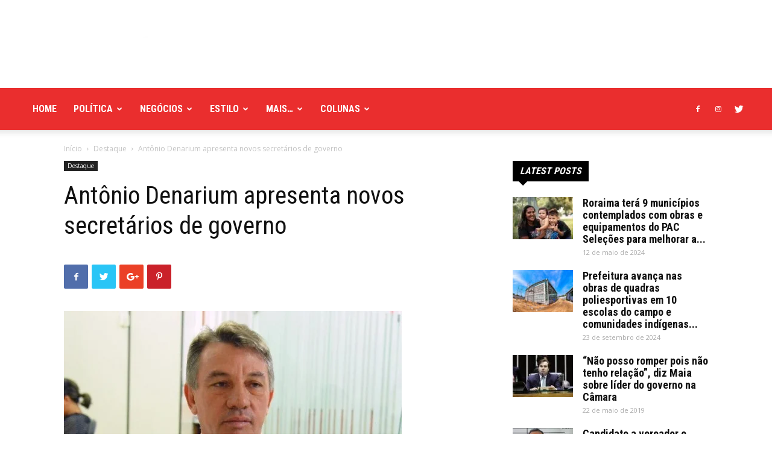

--- FILE ---
content_type: text/html; charset=UTF-8
request_url: https://boavistaja.com/destaque/2018/12/10/denarium-apresenta-novos-secretarios/
body_size: 60924
content:
<!doctype html >
<!--[if IE 8]>    <html class="ie8" lang="en"> <![endif]-->
<!--[if IE 9]>    <html class="ie9" lang="en"> <![endif]-->
<!--[if gt IE 8]><!--> <html lang="pt-BR"> <!--<![endif]-->
<head>
    <title>Antônio Denarium apresenta novos secretários de governo | Boa Vista Já</title>
    <meta charset="UTF-8" />
    <meta name="viewport" content="width=device-width, initial-scale=1.0">
    <link rel="pingback" href="https://boavistaja.com/xmlrpc.php" />
    <meta name='robots' content='max-image-preview:large' />
	<style>img:is([sizes="auto" i], [sizes^="auto," i]) { contain-intrinsic-size: 3000px 1500px }</style>
	<meta property="og:image" content="https://boavistaja.com/wp-content/uploads/2018/12/denarium.jpg" /><link rel="icon" type="image/png" href="http://boavistaja.com/wp-content/uploads/2020/12/bvja-300x300.png"><link rel='dns-prefetch' href='//www.googletagmanager.com' />
<link rel='dns-prefetch' href='//fonts.googleapis.com' />
<link rel="alternate" type="application/rss+xml" title="Feed para Boa Vista Já &raquo;" href="https://boavistaja.com/feed/" />
<link rel="alternate" type="application/rss+xml" title="Feed de comentários para Boa Vista Já &raquo;" href="https://boavistaja.com/comments/feed/" />
<script type="text/javascript">
/* <![CDATA[ */
window._wpemojiSettings = {"baseUrl":"https:\/\/s.w.org\/images\/core\/emoji\/16.0.1\/72x72\/","ext":".png","svgUrl":"https:\/\/s.w.org\/images\/core\/emoji\/16.0.1\/svg\/","svgExt":".svg","source":{"concatemoji":"https:\/\/boavistaja.com\/wp-includes\/js\/wp-emoji-release.min.js?ver=6.8.3"}};
/*! This file is auto-generated */
!function(s,n){var o,i,e;function c(e){try{var t={supportTests:e,timestamp:(new Date).valueOf()};sessionStorage.setItem(o,JSON.stringify(t))}catch(e){}}function p(e,t,n){e.clearRect(0,0,e.canvas.width,e.canvas.height),e.fillText(t,0,0);var t=new Uint32Array(e.getImageData(0,0,e.canvas.width,e.canvas.height).data),a=(e.clearRect(0,0,e.canvas.width,e.canvas.height),e.fillText(n,0,0),new Uint32Array(e.getImageData(0,0,e.canvas.width,e.canvas.height).data));return t.every(function(e,t){return e===a[t]})}function u(e,t){e.clearRect(0,0,e.canvas.width,e.canvas.height),e.fillText(t,0,0);for(var n=e.getImageData(16,16,1,1),a=0;a<n.data.length;a++)if(0!==n.data[a])return!1;return!0}function f(e,t,n,a){switch(t){case"flag":return n(e,"\ud83c\udff3\ufe0f\u200d\u26a7\ufe0f","\ud83c\udff3\ufe0f\u200b\u26a7\ufe0f")?!1:!n(e,"\ud83c\udde8\ud83c\uddf6","\ud83c\udde8\u200b\ud83c\uddf6")&&!n(e,"\ud83c\udff4\udb40\udc67\udb40\udc62\udb40\udc65\udb40\udc6e\udb40\udc67\udb40\udc7f","\ud83c\udff4\u200b\udb40\udc67\u200b\udb40\udc62\u200b\udb40\udc65\u200b\udb40\udc6e\u200b\udb40\udc67\u200b\udb40\udc7f");case"emoji":return!a(e,"\ud83e\udedf")}return!1}function g(e,t,n,a){var r="undefined"!=typeof WorkerGlobalScope&&self instanceof WorkerGlobalScope?new OffscreenCanvas(300,150):s.createElement("canvas"),o=r.getContext("2d",{willReadFrequently:!0}),i=(o.textBaseline="top",o.font="600 32px Arial",{});return e.forEach(function(e){i[e]=t(o,e,n,a)}),i}function t(e){var t=s.createElement("script");t.src=e,t.defer=!0,s.head.appendChild(t)}"undefined"!=typeof Promise&&(o="wpEmojiSettingsSupports",i=["flag","emoji"],n.supports={everything:!0,everythingExceptFlag:!0},e=new Promise(function(e){s.addEventListener("DOMContentLoaded",e,{once:!0})}),new Promise(function(t){var n=function(){try{var e=JSON.parse(sessionStorage.getItem(o));if("object"==typeof e&&"number"==typeof e.timestamp&&(new Date).valueOf()<e.timestamp+604800&&"object"==typeof e.supportTests)return e.supportTests}catch(e){}return null}();if(!n){if("undefined"!=typeof Worker&&"undefined"!=typeof OffscreenCanvas&&"undefined"!=typeof URL&&URL.createObjectURL&&"undefined"!=typeof Blob)try{var e="postMessage("+g.toString()+"("+[JSON.stringify(i),f.toString(),p.toString(),u.toString()].join(",")+"));",a=new Blob([e],{type:"text/javascript"}),r=new Worker(URL.createObjectURL(a),{name:"wpTestEmojiSupports"});return void(r.onmessage=function(e){c(n=e.data),r.terminate(),t(n)})}catch(e){}c(n=g(i,f,p,u))}t(n)}).then(function(e){for(var t in e)n.supports[t]=e[t],n.supports.everything=n.supports.everything&&n.supports[t],"flag"!==t&&(n.supports.everythingExceptFlag=n.supports.everythingExceptFlag&&n.supports[t]);n.supports.everythingExceptFlag=n.supports.everythingExceptFlag&&!n.supports.flag,n.DOMReady=!1,n.readyCallback=function(){n.DOMReady=!0}}).then(function(){return e}).then(function(){var e;n.supports.everything||(n.readyCallback(),(e=n.source||{}).concatemoji?t(e.concatemoji):e.wpemoji&&e.twemoji&&(t(e.twemoji),t(e.wpemoji)))}))}((window,document),window._wpemojiSettings);
/* ]]> */
</script>

<style id='wp-emoji-styles-inline-css' type='text/css'>

	img.wp-smiley, img.emoji {
		display: inline !important;
		border: none !important;
		box-shadow: none !important;
		height: 1em !important;
		width: 1em !important;
		margin: 0 0.07em !important;
		vertical-align: -0.1em !important;
		background: none !important;
		padding: 0 !important;
	}
</style>
<link rel='stylesheet' id='wp-block-library-css' href='https://boavistaja.com/wp-includes/css/dist/block-library/style.min.css?ver=6.8.3' type='text/css' media='all' />
<style id='classic-theme-styles-inline-css' type='text/css'>
/*! This file is auto-generated */
.wp-block-button__link{color:#fff;background-color:#32373c;border-radius:9999px;box-shadow:none;text-decoration:none;padding:calc(.667em + 2px) calc(1.333em + 2px);font-size:1.125em}.wp-block-file__button{background:#32373c;color:#fff;text-decoration:none}
</style>
<style id='pdfemb-pdf-embedder-viewer-style-inline-css' type='text/css'>
.wp-block-pdfemb-pdf-embedder-viewer{max-width:none}

</style>
<style id='global-styles-inline-css' type='text/css'>
:root{--wp--preset--aspect-ratio--square: 1;--wp--preset--aspect-ratio--4-3: 4/3;--wp--preset--aspect-ratio--3-4: 3/4;--wp--preset--aspect-ratio--3-2: 3/2;--wp--preset--aspect-ratio--2-3: 2/3;--wp--preset--aspect-ratio--16-9: 16/9;--wp--preset--aspect-ratio--9-16: 9/16;--wp--preset--color--black: #000000;--wp--preset--color--cyan-bluish-gray: #abb8c3;--wp--preset--color--white: #ffffff;--wp--preset--color--pale-pink: #f78da7;--wp--preset--color--vivid-red: #cf2e2e;--wp--preset--color--luminous-vivid-orange: #ff6900;--wp--preset--color--luminous-vivid-amber: #fcb900;--wp--preset--color--light-green-cyan: #7bdcb5;--wp--preset--color--vivid-green-cyan: #00d084;--wp--preset--color--pale-cyan-blue: #8ed1fc;--wp--preset--color--vivid-cyan-blue: #0693e3;--wp--preset--color--vivid-purple: #9b51e0;--wp--preset--gradient--vivid-cyan-blue-to-vivid-purple: linear-gradient(135deg,rgba(6,147,227,1) 0%,rgb(155,81,224) 100%);--wp--preset--gradient--light-green-cyan-to-vivid-green-cyan: linear-gradient(135deg,rgb(122,220,180) 0%,rgb(0,208,130) 100%);--wp--preset--gradient--luminous-vivid-amber-to-luminous-vivid-orange: linear-gradient(135deg,rgba(252,185,0,1) 0%,rgba(255,105,0,1) 100%);--wp--preset--gradient--luminous-vivid-orange-to-vivid-red: linear-gradient(135deg,rgba(255,105,0,1) 0%,rgb(207,46,46) 100%);--wp--preset--gradient--very-light-gray-to-cyan-bluish-gray: linear-gradient(135deg,rgb(238,238,238) 0%,rgb(169,184,195) 100%);--wp--preset--gradient--cool-to-warm-spectrum: linear-gradient(135deg,rgb(74,234,220) 0%,rgb(151,120,209) 20%,rgb(207,42,186) 40%,rgb(238,44,130) 60%,rgb(251,105,98) 80%,rgb(254,248,76) 100%);--wp--preset--gradient--blush-light-purple: linear-gradient(135deg,rgb(255,206,236) 0%,rgb(152,150,240) 100%);--wp--preset--gradient--blush-bordeaux: linear-gradient(135deg,rgb(254,205,165) 0%,rgb(254,45,45) 50%,rgb(107,0,62) 100%);--wp--preset--gradient--luminous-dusk: linear-gradient(135deg,rgb(255,203,112) 0%,rgb(199,81,192) 50%,rgb(65,88,208) 100%);--wp--preset--gradient--pale-ocean: linear-gradient(135deg,rgb(255,245,203) 0%,rgb(182,227,212) 50%,rgb(51,167,181) 100%);--wp--preset--gradient--electric-grass: linear-gradient(135deg,rgb(202,248,128) 0%,rgb(113,206,126) 100%);--wp--preset--gradient--midnight: linear-gradient(135deg,rgb(2,3,129) 0%,rgb(40,116,252) 100%);--wp--preset--font-size--small: 13px;--wp--preset--font-size--medium: 20px;--wp--preset--font-size--large: 36px;--wp--preset--font-size--x-large: 42px;--wp--preset--spacing--20: 0.44rem;--wp--preset--spacing--30: 0.67rem;--wp--preset--spacing--40: 1rem;--wp--preset--spacing--50: 1.5rem;--wp--preset--spacing--60: 2.25rem;--wp--preset--spacing--70: 3.38rem;--wp--preset--spacing--80: 5.06rem;--wp--preset--shadow--natural: 6px 6px 9px rgba(0, 0, 0, 0.2);--wp--preset--shadow--deep: 12px 12px 50px rgba(0, 0, 0, 0.4);--wp--preset--shadow--sharp: 6px 6px 0px rgba(0, 0, 0, 0.2);--wp--preset--shadow--outlined: 6px 6px 0px -3px rgba(255, 255, 255, 1), 6px 6px rgba(0, 0, 0, 1);--wp--preset--shadow--crisp: 6px 6px 0px rgba(0, 0, 0, 1);}:where(.is-layout-flex){gap: 0.5em;}:where(.is-layout-grid){gap: 0.5em;}body .is-layout-flex{display: flex;}.is-layout-flex{flex-wrap: wrap;align-items: center;}.is-layout-flex > :is(*, div){margin: 0;}body .is-layout-grid{display: grid;}.is-layout-grid > :is(*, div){margin: 0;}:where(.wp-block-columns.is-layout-flex){gap: 2em;}:where(.wp-block-columns.is-layout-grid){gap: 2em;}:where(.wp-block-post-template.is-layout-flex){gap: 1.25em;}:where(.wp-block-post-template.is-layout-grid){gap: 1.25em;}.has-black-color{color: var(--wp--preset--color--black) !important;}.has-cyan-bluish-gray-color{color: var(--wp--preset--color--cyan-bluish-gray) !important;}.has-white-color{color: var(--wp--preset--color--white) !important;}.has-pale-pink-color{color: var(--wp--preset--color--pale-pink) !important;}.has-vivid-red-color{color: var(--wp--preset--color--vivid-red) !important;}.has-luminous-vivid-orange-color{color: var(--wp--preset--color--luminous-vivid-orange) !important;}.has-luminous-vivid-amber-color{color: var(--wp--preset--color--luminous-vivid-amber) !important;}.has-light-green-cyan-color{color: var(--wp--preset--color--light-green-cyan) !important;}.has-vivid-green-cyan-color{color: var(--wp--preset--color--vivid-green-cyan) !important;}.has-pale-cyan-blue-color{color: var(--wp--preset--color--pale-cyan-blue) !important;}.has-vivid-cyan-blue-color{color: var(--wp--preset--color--vivid-cyan-blue) !important;}.has-vivid-purple-color{color: var(--wp--preset--color--vivid-purple) !important;}.has-black-background-color{background-color: var(--wp--preset--color--black) !important;}.has-cyan-bluish-gray-background-color{background-color: var(--wp--preset--color--cyan-bluish-gray) !important;}.has-white-background-color{background-color: var(--wp--preset--color--white) !important;}.has-pale-pink-background-color{background-color: var(--wp--preset--color--pale-pink) !important;}.has-vivid-red-background-color{background-color: var(--wp--preset--color--vivid-red) !important;}.has-luminous-vivid-orange-background-color{background-color: var(--wp--preset--color--luminous-vivid-orange) !important;}.has-luminous-vivid-amber-background-color{background-color: var(--wp--preset--color--luminous-vivid-amber) !important;}.has-light-green-cyan-background-color{background-color: var(--wp--preset--color--light-green-cyan) !important;}.has-vivid-green-cyan-background-color{background-color: var(--wp--preset--color--vivid-green-cyan) !important;}.has-pale-cyan-blue-background-color{background-color: var(--wp--preset--color--pale-cyan-blue) !important;}.has-vivid-cyan-blue-background-color{background-color: var(--wp--preset--color--vivid-cyan-blue) !important;}.has-vivid-purple-background-color{background-color: var(--wp--preset--color--vivid-purple) !important;}.has-black-border-color{border-color: var(--wp--preset--color--black) !important;}.has-cyan-bluish-gray-border-color{border-color: var(--wp--preset--color--cyan-bluish-gray) !important;}.has-white-border-color{border-color: var(--wp--preset--color--white) !important;}.has-pale-pink-border-color{border-color: var(--wp--preset--color--pale-pink) !important;}.has-vivid-red-border-color{border-color: var(--wp--preset--color--vivid-red) !important;}.has-luminous-vivid-orange-border-color{border-color: var(--wp--preset--color--luminous-vivid-orange) !important;}.has-luminous-vivid-amber-border-color{border-color: var(--wp--preset--color--luminous-vivid-amber) !important;}.has-light-green-cyan-border-color{border-color: var(--wp--preset--color--light-green-cyan) !important;}.has-vivid-green-cyan-border-color{border-color: var(--wp--preset--color--vivid-green-cyan) !important;}.has-pale-cyan-blue-border-color{border-color: var(--wp--preset--color--pale-cyan-blue) !important;}.has-vivid-cyan-blue-border-color{border-color: var(--wp--preset--color--vivid-cyan-blue) !important;}.has-vivid-purple-border-color{border-color: var(--wp--preset--color--vivid-purple) !important;}.has-vivid-cyan-blue-to-vivid-purple-gradient-background{background: var(--wp--preset--gradient--vivid-cyan-blue-to-vivid-purple) !important;}.has-light-green-cyan-to-vivid-green-cyan-gradient-background{background: var(--wp--preset--gradient--light-green-cyan-to-vivid-green-cyan) !important;}.has-luminous-vivid-amber-to-luminous-vivid-orange-gradient-background{background: var(--wp--preset--gradient--luminous-vivid-amber-to-luminous-vivid-orange) !important;}.has-luminous-vivid-orange-to-vivid-red-gradient-background{background: var(--wp--preset--gradient--luminous-vivid-orange-to-vivid-red) !important;}.has-very-light-gray-to-cyan-bluish-gray-gradient-background{background: var(--wp--preset--gradient--very-light-gray-to-cyan-bluish-gray) !important;}.has-cool-to-warm-spectrum-gradient-background{background: var(--wp--preset--gradient--cool-to-warm-spectrum) !important;}.has-blush-light-purple-gradient-background{background: var(--wp--preset--gradient--blush-light-purple) !important;}.has-blush-bordeaux-gradient-background{background: var(--wp--preset--gradient--blush-bordeaux) !important;}.has-luminous-dusk-gradient-background{background: var(--wp--preset--gradient--luminous-dusk) !important;}.has-pale-ocean-gradient-background{background: var(--wp--preset--gradient--pale-ocean) !important;}.has-electric-grass-gradient-background{background: var(--wp--preset--gradient--electric-grass) !important;}.has-midnight-gradient-background{background: var(--wp--preset--gradient--midnight) !important;}.has-small-font-size{font-size: var(--wp--preset--font-size--small) !important;}.has-medium-font-size{font-size: var(--wp--preset--font-size--medium) !important;}.has-large-font-size{font-size: var(--wp--preset--font-size--large) !important;}.has-x-large-font-size{font-size: var(--wp--preset--font-size--x-large) !important;}
:where(.wp-block-post-template.is-layout-flex){gap: 1.25em;}:where(.wp-block-post-template.is-layout-grid){gap: 1.25em;}
:where(.wp-block-columns.is-layout-flex){gap: 2em;}:where(.wp-block-columns.is-layout-grid){gap: 2em;}
:root :where(.wp-block-pullquote){font-size: 1.5em;line-height: 1.6;}
</style>
<link rel='stylesheet' id='google-fonts-style-css' href='https://fonts.googleapis.com/css?family=Roboto+Condensed%3A400%2C300%2C700%7COpen+Sans%3A300italic%2C400%2C400italic%2C600%2C600italic%2C700%2C300%7CRoboto%3A300%2C400%2C400italic%2C500%2C500italic%2C700%2C900&#038;ver=8.8.2' type='text/css' media='all' />
<link rel='stylesheet' id='js_composer_front-css' href='https://boavistaja.com/wp-content/plugins/js_composer/assets/css/js_composer.min.css?ver=6.9.0' type='text/css' media='all' />
<link rel='stylesheet' id='td-theme-css' href='https://boavistaja.com/wp-content/themes/Newspaper/style.css?ver=8.8.2' type='text/css' media='all' />
<link rel='stylesheet' id='td-theme-demo-style-css' href='https://boavistaja.com/wp-content/themes/Newspaper/includes/demos/city_news/demo_style.css?ver=8.8.2' type='text/css' media='all' />
<script type="text/javascript" src="https://boavistaja.com/wp-includes/js/jquery/jquery.min.js?ver=3.7.1" id="jquery-core-js"></script>
<script type="text/javascript" src="https://boavistaja.com/wp-includes/js/jquery/jquery-migrate.min.js?ver=3.4.1" id="jquery-migrate-js"></script>

<!-- Snippet da etiqueta do Google (gtag.js) adicionado pelo Site Kit -->

<!-- Snippet do Google Análises adicionado pelo Site Kit -->
<script type="text/javascript" src="https://www.googletagmanager.com/gtag/js?id=GT-NMDDXNF" id="google_gtagjs-js" async></script>
<script type="text/javascript" id="google_gtagjs-js-after">
/* <![CDATA[ */
window.dataLayer = window.dataLayer || [];function gtag(){dataLayer.push(arguments);}
gtag("set","linker",{"domains":["boavistaja.com"]});
gtag("js", new Date());
gtag("set", "developer_id.dZTNiMT", true);
gtag("config", "GT-NMDDXNF");
/* ]]> */
</script>

<!-- Fim do código da etiqueta do Google (gtag.js) adicionado pelo Site Kit -->
<link rel="https://api.w.org/" href="https://boavistaja.com/wp-json/" /><link rel="alternate" title="JSON" type="application/json" href="https://boavistaja.com/wp-json/wp/v2/posts/664" /><link rel="EditURI" type="application/rsd+xml" title="RSD" href="https://boavistaja.com/xmlrpc.php?rsd" />
<meta name="generator" content="WordPress 6.8.3" />
<link rel="canonical" href="https://boavistaja.com/destaque/2018/12/10/denarium-apresenta-novos-secretarios/" />
<link rel='shortlink' href='https://boavistaja.com/?p=664' />
<link rel="alternate" title="oEmbed (JSON)" type="application/json+oembed" href="https://boavistaja.com/wp-json/oembed/1.0/embed?url=https%3A%2F%2Fboavistaja.com%2Fdestaque%2F2018%2F12%2F10%2Fdenarium-apresenta-novos-secretarios%2F" />
<link rel="alternate" title="oEmbed (XML)" type="text/xml+oembed" href="https://boavistaja.com/wp-json/oembed/1.0/embed?url=https%3A%2F%2Fboavistaja.com%2Fdestaque%2F2018%2F12%2F10%2Fdenarium-apresenta-novos-secretarios%2F&#038;format=xml" />
<meta name="generator" content="Site Kit by Google 1.157.0" /><!--[if lt IE 9]><script src="https://cdnjs.cloudflare.com/ajax/libs/html5shiv/3.7.3/html5shiv.js"></script><![endif]-->
    <meta name="generator" content="Powered by WPBakery Page Builder - drag and drop page builder for WordPress."/>

<!-- JS generated by theme -->

<script>
    
    

	    var tdBlocksArray = []; //here we store all the items for the current page

	    //td_block class - each ajax block uses a object of this class for requests
	    function tdBlock() {
		    this.id = '';
		    this.block_type = 1; //block type id (1-234 etc)
		    this.atts = '';
		    this.td_column_number = '';
		    this.td_current_page = 1; //
		    this.post_count = 0; //from wp
		    this.found_posts = 0; //from wp
		    this.max_num_pages = 0; //from wp
		    this.td_filter_value = ''; //current live filter value
		    this.is_ajax_running = false;
		    this.td_user_action = ''; // load more or infinite loader (used by the animation)
		    this.header_color = '';
		    this.ajax_pagination_infinite_stop = ''; //show load more at page x
	    }


        // td_js_generator - mini detector
        (function(){
            var htmlTag = document.getElementsByTagName("html")[0];

	        if ( navigator.userAgent.indexOf("MSIE 10.0") > -1 ) {
                htmlTag.className += ' ie10';
            }

            if ( !!navigator.userAgent.match(/Trident.*rv\:11\./) ) {
                htmlTag.className += ' ie11';
            }

	        if ( navigator.userAgent.indexOf("Edge") > -1 ) {
                htmlTag.className += ' ieEdge';
            }

            if ( /(iPad|iPhone|iPod)/g.test(navigator.userAgent) ) {
                htmlTag.className += ' td-md-is-ios';
            }

            var user_agent = navigator.userAgent.toLowerCase();
            if ( user_agent.indexOf("android") > -1 ) {
                htmlTag.className += ' td-md-is-android';
            }

            if ( -1 !== navigator.userAgent.indexOf('Mac OS X')  ) {
                htmlTag.className += ' td-md-is-os-x';
            }

            if ( /chrom(e|ium)/.test(navigator.userAgent.toLowerCase()) ) {
               htmlTag.className += ' td-md-is-chrome';
            }

            if ( -1 !== navigator.userAgent.indexOf('Firefox') ) {
                htmlTag.className += ' td-md-is-firefox';
            }

            if ( -1 !== navigator.userAgent.indexOf('Safari') && -1 === navigator.userAgent.indexOf('Chrome') ) {
                htmlTag.className += ' td-md-is-safari';
            }

            if( -1 !== navigator.userAgent.indexOf('IEMobile') ){
                htmlTag.className += ' td-md-is-iemobile';
            }

        })();




        var tdLocalCache = {};

        ( function () {
            "use strict";

            tdLocalCache = {
                data: {},
                remove: function (resource_id) {
                    delete tdLocalCache.data[resource_id];
                },
                exist: function (resource_id) {
                    return tdLocalCache.data.hasOwnProperty(resource_id) && tdLocalCache.data[resource_id] !== null;
                },
                get: function (resource_id) {
                    return tdLocalCache.data[resource_id];
                },
                set: function (resource_id, cachedData) {
                    tdLocalCache.remove(resource_id);
                    tdLocalCache.data[resource_id] = cachedData;
                }
            };
        })();

    
    
var tds_login_sing_in_widget="show";
var td_viewport_interval_list=[{"limitBottom":767,"sidebarWidth":228},{"limitBottom":1018,"sidebarWidth":300},{"limitBottom":1140,"sidebarWidth":324}];
var td_animation_stack_effect="type0";
var tds_animation_stack=true;
var td_animation_stack_specific_selectors=".entry-thumb, img";
var td_animation_stack_general_selectors=".td-animation-stack img, .td-animation-stack .entry-thumb, .post img";
var td_ajax_url="https:\/\/boavistaja.com\/wp-admin\/admin-ajax.php?td_theme_name=Newspaper&v=8.8.2";
var td_get_template_directory_uri="https:\/\/boavistaja.com\/wp-content\/themes\/Newspaper";
var tds_snap_menu="snap";
var tds_logo_on_sticky="show_header_logo";
var tds_header_style="";
var td_please_wait="Aguarde...";
var td_email_user_pass_incorrect="Usu\u00e1rio ou senha incorreta!";
var td_email_user_incorrect="E-mail ou nome de usu\u00e1rio incorreto!";
var td_email_incorrect="E-mail incorreto!";
var tds_more_articles_on_post_enable="";
var tds_more_articles_on_post_time_to_wait="";
var tds_more_articles_on_post_pages_distance_from_top=0;
var tds_theme_color_site_wide="#ea2e2e";
var tds_smart_sidebar="enabled";
var tdThemeName="Newspaper";
var td_magnific_popup_translation_tPrev="Anterior (Seta a esquerda )";
var td_magnific_popup_translation_tNext="Avan\u00e7ar (tecla de seta para a direita)";
var td_magnific_popup_translation_tCounter="%curr% de %total%";
var td_magnific_popup_translation_ajax_tError="O conte\u00fado de %url% n\u00e3o pode ser carregado.";
var td_magnific_popup_translation_image_tError="A imagem #%curr% n\u00e3o pode ser carregada.";
var tdDateNamesI18n={"month_names":["janeiro","fevereiro","mar\u00e7o","abril","maio","junho","julho","agosto","setembro","outubro","novembro","dezembro"],"month_names_short":["jan","fev","mar","abr","maio","jun","jul","ago","set","out","nov","dez"],"day_names":["domingo","segunda-feira","ter\u00e7a-feira","quarta-feira","quinta-feira","sexta-feira","s\u00e1bado"],"day_names_short":["dom","seg","ter","qua","qui","sex","s\u00e1b"]};
var td_ad_background_click_link="";
var td_ad_background_click_target="";
</script>


<!-- Header style compiled by theme -->

<style>
    
.td-header-wrap .black-menu .sf-menu > .current-menu-item > a,
    .td-header-wrap .black-menu .sf-menu > .current-menu-ancestor > a,
    .td-header-wrap .black-menu .sf-menu > .current-category-ancestor > a,
    .td-header-wrap .black-menu .sf-menu > li > a:hover,
    .td-header-wrap .black-menu .sf-menu > .sfHover > a,
    .td-header-style-12 .td-header-menu-wrap-full,
    .sf-menu > .current-menu-item > a:after,
    .sf-menu > .current-menu-ancestor > a:after,
    .sf-menu > .current-category-ancestor > a:after,
    .sf-menu > li:hover > a:after,
    .sf-menu > .sfHover > a:after,
    .td-header-style-12 .td-affix,
    .header-search-wrap .td-drop-down-search:after,
    .header-search-wrap .td-drop-down-search .btn:hover,
    input[type=submit]:hover,
    .td-read-more a,
    .td-post-category:hover,
    .td-grid-style-1.td-hover-1 .td-big-grid-post:hover .td-post-category,
    .td-grid-style-5.td-hover-1 .td-big-grid-post:hover .td-post-category,
    .td_top_authors .td-active .td-author-post-count,
    .td_top_authors .td-active .td-author-comments-count,
    .td_top_authors .td_mod_wrap:hover .td-author-post-count,
    .td_top_authors .td_mod_wrap:hover .td-author-comments-count,
    .td-404-sub-sub-title a:hover,
    .td-search-form-widget .wpb_button:hover,
    .td-rating-bar-wrap div,
    .td_category_template_3 .td-current-sub-category,
    .dropcap,
    .td_wrapper_video_playlist .td_video_controls_playlist_wrapper,
    .wpb_default,
    .wpb_default:hover,
    .td-left-smart-list:hover,
    .td-right-smart-list:hover,
    .woocommerce-checkout .woocommerce input.button:hover,
    .woocommerce-page .woocommerce a.button:hover,
    .woocommerce-account div.woocommerce .button:hover,
    #bbpress-forums button:hover,
    .bbp_widget_login .button:hover,
    .td-footer-wrapper .td-post-category,
    .td-footer-wrapper .widget_product_search input[type="submit"]:hover,
    .woocommerce .product a.button:hover,
    .woocommerce .product #respond input#submit:hover,
    .woocommerce .checkout input#place_order:hover,
    .woocommerce .woocommerce.widget .button:hover,
    .single-product .product .summary .cart .button:hover,
    .woocommerce-cart .woocommerce table.cart .button:hover,
    .woocommerce-cart .woocommerce .shipping-calculator-form .button:hover,
    .td-next-prev-wrap a:hover,
    .td-load-more-wrap a:hover,
    .td-post-small-box a:hover,
    .page-nav .current,
    .page-nav:first-child > div,
    .td_category_template_8 .td-category-header .td-category a.td-current-sub-category,
    .td_category_template_4 .td-category-siblings .td-category a:hover,
    #bbpress-forums .bbp-pagination .current,
    #bbpress-forums #bbp-single-user-details #bbp-user-navigation li.current a,
    .td-theme-slider:hover .slide-meta-cat a,
    a.vc_btn-black:hover,
    .td-trending-now-wrapper:hover .td-trending-now-title,
    .td-scroll-up,
    .td-smart-list-button:hover,
    .td-weather-information:before,
    .td-weather-week:before,
    .td_block_exchange .td-exchange-header:before,
    .td_block_big_grid_9.td-grid-style-1 .td-post-category,
    .td_block_big_grid_9.td-grid-style-5 .td-post-category,
    .td-grid-style-6.td-hover-1 .td-module-thumb:after,
    .td-pulldown-syle-2 .td-subcat-dropdown ul:after,
    .td_block_template_9 .td-block-title:after,
    .td_block_template_15 .td-block-title:before,
    div.wpforms-container .wpforms-form div.wpforms-submit-container button[type=submit] {
        background-color: #ea2e2e;
    }

    .td_block_template_4 .td-related-title .td-cur-simple-item:before {
        border-color: #ea2e2e transparent transparent transparent !important;
    }

    .woocommerce .woocommerce-message .button:hover,
    .woocommerce .woocommerce-error .button:hover,
    .woocommerce .woocommerce-info .button:hover {
        background-color: #ea2e2e !important;
    }
    
    
    .td_block_template_4 .td-related-title .td-cur-simple-item,
    .td_block_template_3 .td-related-title .td-cur-simple-item,
    .td_block_template_9 .td-related-title:after {
        background-color: #ea2e2e;
    }

    .woocommerce .product .onsale,
    .woocommerce.widget .ui-slider .ui-slider-handle {
        background: none #ea2e2e;
    }

    .woocommerce.widget.widget_layered_nav_filters ul li a {
        background: none repeat scroll 0 0 #ea2e2e !important;
    }

    a,
    cite a:hover,
    .td_mega_menu_sub_cats .cur-sub-cat,
    .td-mega-span h3 a:hover,
    .td_mod_mega_menu:hover .entry-title a,
    .header-search-wrap .result-msg a:hover,
    .td-header-top-menu .td-drop-down-search .td_module_wrap:hover .entry-title a,
    .td-header-top-menu .td-icon-search:hover,
    .td-header-wrap .result-msg a:hover,
    .top-header-menu li a:hover,
    .top-header-menu .current-menu-item > a,
    .top-header-menu .current-menu-ancestor > a,
    .top-header-menu .current-category-ancestor > a,
    .td-social-icon-wrap > a:hover,
    .td-header-sp-top-widget .td-social-icon-wrap a:hover,
    .td-page-content blockquote p,
    .td-post-content blockquote p,
    .mce-content-body blockquote p,
    .comment-content blockquote p,
    .wpb_text_column blockquote p,
    .td_block_text_with_title blockquote p,
    .td_module_wrap:hover .entry-title a,
    .td-subcat-filter .td-subcat-list a:hover,
    .td-subcat-filter .td-subcat-dropdown a:hover,
    .td_quote_on_blocks,
    .dropcap2,
    .dropcap3,
    .td_top_authors .td-active .td-authors-name a,
    .td_top_authors .td_mod_wrap:hover .td-authors-name a,
    .td-post-next-prev-content a:hover,
    .author-box-wrap .td-author-social a:hover,
    .td-author-name a:hover,
    .td-author-url a:hover,
    .td_mod_related_posts:hover h3 > a,
    .td-post-template-11 .td-related-title .td-related-left:hover,
    .td-post-template-11 .td-related-title .td-related-right:hover,
    .td-post-template-11 .td-related-title .td-cur-simple-item,
    .td-post-template-11 .td_block_related_posts .td-next-prev-wrap a:hover,
    .comment-reply-link:hover,
    .logged-in-as a:hover,
    #cancel-comment-reply-link:hover,
    .td-search-query,
    .td-category-header .td-pulldown-category-filter-link:hover,
    .td-category-siblings .td-subcat-dropdown a:hover,
    .td-category-siblings .td-subcat-dropdown a.td-current-sub-category,
    .widget a:hover,
    .td_wp_recentcomments a:hover,
    .archive .widget_archive .current,
    .archive .widget_archive .current a,
    .widget_calendar tfoot a:hover,
    .woocommerce a.added_to_cart:hover,
    .woocommerce-account .woocommerce-MyAccount-navigation a:hover,
    #bbpress-forums li.bbp-header .bbp-reply-content span a:hover,
    #bbpress-forums .bbp-forum-freshness a:hover,
    #bbpress-forums .bbp-topic-freshness a:hover,
    #bbpress-forums .bbp-forums-list li a:hover,
    #bbpress-forums .bbp-forum-title:hover,
    #bbpress-forums .bbp-topic-permalink:hover,
    #bbpress-forums .bbp-topic-started-by a:hover,
    #bbpress-forums .bbp-topic-started-in a:hover,
    #bbpress-forums .bbp-body .super-sticky li.bbp-topic-title .bbp-topic-permalink,
    #bbpress-forums .bbp-body .sticky li.bbp-topic-title .bbp-topic-permalink,
    .widget_display_replies .bbp-author-name,
    .widget_display_topics .bbp-author-name,
    .footer-text-wrap .footer-email-wrap a,
    .td-subfooter-menu li a:hover,
    .footer-social-wrap a:hover,
    a.vc_btn-black:hover,
    .td-smart-list-dropdown-wrap .td-smart-list-button:hover,
    .td_module_17 .td-read-more a:hover,
    .td_module_18 .td-read-more a:hover,
    .td_module_19 .td-post-author-name a:hover,
    .td-instagram-user a,
    .td-pulldown-syle-2 .td-subcat-dropdown:hover .td-subcat-more span,
    .td-pulldown-syle-2 .td-subcat-dropdown:hover .td-subcat-more i,
    .td-pulldown-syle-3 .td-subcat-dropdown:hover .td-subcat-more span,
    .td-pulldown-syle-3 .td-subcat-dropdown:hover .td-subcat-more i,
    .td-block-title-wrap .td-wrapper-pulldown-filter .td-pulldown-filter-display-option:hover,
    .td-block-title-wrap .td-wrapper-pulldown-filter .td-pulldown-filter-display-option:hover i,
    .td-block-title-wrap .td-wrapper-pulldown-filter .td-pulldown-filter-link:hover,
    .td-block-title-wrap .td-wrapper-pulldown-filter .td-pulldown-filter-item .td-cur-simple-item,
    .td_block_template_2 .td-related-title .td-cur-simple-item,
    .td_block_template_5 .td-related-title .td-cur-simple-item,
    .td_block_template_6 .td-related-title .td-cur-simple-item,
    .td_block_template_7 .td-related-title .td-cur-simple-item,
    .td_block_template_8 .td-related-title .td-cur-simple-item,
    .td_block_template_9 .td-related-title .td-cur-simple-item,
    .td_block_template_10 .td-related-title .td-cur-simple-item,
    .td_block_template_11 .td-related-title .td-cur-simple-item,
    .td_block_template_12 .td-related-title .td-cur-simple-item,
    .td_block_template_13 .td-related-title .td-cur-simple-item,
    .td_block_template_14 .td-related-title .td-cur-simple-item,
    .td_block_template_15 .td-related-title .td-cur-simple-item,
    .td_block_template_16 .td-related-title .td-cur-simple-item,
    .td_block_template_17 .td-related-title .td-cur-simple-item,
    .td-theme-wrap .sf-menu ul .td-menu-item > a:hover,
    .td-theme-wrap .sf-menu ul .sfHover > a,
    .td-theme-wrap .sf-menu ul .current-menu-ancestor > a,
    .td-theme-wrap .sf-menu ul .current-category-ancestor > a,
    .td-theme-wrap .sf-menu ul .current-menu-item > a,
    .td_outlined_btn {
        color: #ea2e2e;
    }

    a.vc_btn-black.vc_btn_square_outlined:hover,
    a.vc_btn-black.vc_btn_outlined:hover,
    .td-mega-menu-page .wpb_content_element ul li a:hover,
    .td-theme-wrap .td-aj-search-results .td_module_wrap:hover .entry-title a,
    .td-theme-wrap .header-search-wrap .result-msg a:hover {
        color: #ea2e2e !important;
    }

    .td-next-prev-wrap a:hover,
    .td-load-more-wrap a:hover,
    .td-post-small-box a:hover,
    .page-nav .current,
    .page-nav:first-child > div,
    .td_category_template_8 .td-category-header .td-category a.td-current-sub-category,
    .td_category_template_4 .td-category-siblings .td-category a:hover,
    #bbpress-forums .bbp-pagination .current,
    .post .td_quote_box,
    .page .td_quote_box,
    a.vc_btn-black:hover,
    .td_block_template_5 .td-block-title > *,
    .td_outlined_btn {
        border-color: #ea2e2e;
    }

    .td_wrapper_video_playlist .td_video_currently_playing:after {
        border-color: #ea2e2e !important;
    }

    .header-search-wrap .td-drop-down-search:before {
        border-color: transparent transparent #ea2e2e transparent;
    }

    .block-title > span,
    .block-title > a,
    .block-title > label,
    .widgettitle,
    .widgettitle:after,
    .td-trending-now-title,
    .td-trending-now-wrapper:hover .td-trending-now-title,
    .wpb_tabs li.ui-tabs-active a,
    .wpb_tabs li:hover a,
    .vc_tta-container .vc_tta-color-grey.vc_tta-tabs-position-top.vc_tta-style-classic .vc_tta-tabs-container .vc_tta-tab.vc_active > a,
    .vc_tta-container .vc_tta-color-grey.vc_tta-tabs-position-top.vc_tta-style-classic .vc_tta-tabs-container .vc_tta-tab:hover > a,
    .td_block_template_1 .td-related-title .td-cur-simple-item,
    .woocommerce .product .products h2:not(.woocommerce-loop-product__title),
    .td-subcat-filter .td-subcat-dropdown:hover .td-subcat-more, 
    .td_3D_btn,
    .td_shadow_btn,
    .td_default_btn,
    .td_round_btn, 
    .td_outlined_btn:hover {
    	background-color: #ea2e2e;
    }

    .woocommerce div.product .woocommerce-tabs ul.tabs li.active {
    	background-color: #ea2e2e !important;
    }

    .block-title,
    .td_block_template_1 .td-related-title,
    .wpb_tabs .wpb_tabs_nav,
    .vc_tta-container .vc_tta-color-grey.vc_tta-tabs-position-top.vc_tta-style-classic .vc_tta-tabs-container,
    .woocommerce div.product .woocommerce-tabs ul.tabs:before {
        border-color: #ea2e2e;
    }
    .td_block_wrap .td-subcat-item a.td-cur-simple-item {
	    color: #ea2e2e;
	}


    
    .td-grid-style-4 .entry-title
    {
        background-color: rgba(234, 46, 46, 0.7);
    }

    
    .td-header-wrap .td-header-top-menu-full,
    .td-header-wrap .top-header-menu .sub-menu {
        background-color: #174970;
    }
    .td-header-style-8 .td-header-top-menu-full {
        background-color: transparent;
    }
    .td-header-style-8 .td-header-top-menu-full .td-header-top-menu {
        background-color: #174970;
        padding-left: 15px;
        padding-right: 15px;
    }

    .td-header-wrap .td-header-top-menu-full .td-header-top-menu,
    .td-header-wrap .td-header-top-menu-full {
        border-bottom: none;
    }


    
    .td-header-wrap .td-header-sp-top-widget i.td-icon-font:hover {
        color: #ea2e2e;
    }


    
    .td-header-wrap .td-header-menu-wrap-full,
    .td-header-menu-wrap.td-affix,
    .td-header-style-3 .td-header-main-menu,
    .td-header-style-3 .td-affix .td-header-main-menu,
    .td-header-style-4 .td-header-main-menu,
    .td-header-style-4 .td-affix .td-header-main-menu,
    .td-header-style-8 .td-header-menu-wrap.td-affix,
    .td-header-style-8 .td-header-top-menu-full {
		background-color: #ea2e2e;
    }


    .td-boxed-layout .td-header-style-3 .td-header-menu-wrap,
    .td-boxed-layout .td-header-style-4 .td-header-menu-wrap,
    .td-header-style-3 .td_stretch_content .td-header-menu-wrap,
    .td-header-style-4 .td_stretch_content .td-header-menu-wrap {
    	background-color: #ea2e2e !important;
    }


    @media (min-width: 1019px) {
        .td-header-style-1 .td-header-sp-recs,
        .td-header-style-1 .td-header-sp-logo {
            margin-bottom: 28px;
        }
    }

    @media (min-width: 768px) and (max-width: 1018px) {
        .td-header-style-1 .td-header-sp-recs,
        .td-header-style-1 .td-header-sp-logo {
            margin-bottom: 14px;
        }
    }

    .td-header-style-7 .td-header-top-menu {
        border-bottom: none;
    }
    
    
    
    .td-header-menu-wrap.td-affix,
    .td-header-style-3 .td-affix .td-header-main-menu,
    .td-header-style-4 .td-affix .td-header-main-menu,
    .td-header-style-8 .td-header-menu-wrap.td-affix {
        background-color: #ea2e2e;
    }


    
    .sf-menu > .current-menu-item > a:after,
    .sf-menu > .current-menu-ancestor > a:after,
    .sf-menu > .current-category-ancestor > a:after,
    .sf-menu > li:hover > a:after,
    .sf-menu > .sfHover > a:after,
    .td_block_mega_menu .td-next-prev-wrap a:hover,
    .td-mega-span .td-post-category:hover,
    .td-header-wrap .black-menu .sf-menu > li > a:hover,
    .td-header-wrap .black-menu .sf-menu > .current-menu-ancestor > a,
    .td-header-wrap .black-menu .sf-menu > .sfHover > a,
    .header-search-wrap .td-drop-down-search:after,
    .header-search-wrap .td-drop-down-search .btn:hover,
    .td-header-wrap .black-menu .sf-menu > .current-menu-item > a,
    .td-header-wrap .black-menu .sf-menu > .current-menu-ancestor > a,
    .td-header-wrap .black-menu .sf-menu > .current-category-ancestor > a {
        background-color: rgba(255,255,255,0.7);
    }


    .td_block_mega_menu .td-next-prev-wrap a:hover {
        border-color: rgba(255,255,255,0.7);
    }

    .header-search-wrap .td-drop-down-search:before {
        border-color: transparent transparent rgba(255,255,255,0.7) transparent;
    }

    .td_mega_menu_sub_cats .cur-sub-cat,
    .td_mod_mega_menu:hover .entry-title a,
    .td-theme-wrap .sf-menu ul .td-menu-item > a:hover,
    .td-theme-wrap .sf-menu ul .sfHover > a,
    .td-theme-wrap .sf-menu ul .current-menu-ancestor > a,
    .td-theme-wrap .sf-menu ul .current-category-ancestor > a,
    .td-theme-wrap .sf-menu ul .current-menu-item > a {
        color: rgba(255,255,255,0.7);
    }
    
    
    
    .td-affix .sf-menu > .current-menu-item > a:after,
    .td-affix .sf-menu > .current-menu-ancestor > a:after,
    .td-affix .sf-menu > .current-category-ancestor > a:after,
    .td-affix .sf-menu > li:hover > a:after,
    .td-affix .sf-menu > .sfHover > a:after,
    .td-header-wrap .td-affix .black-menu .sf-menu > li > a:hover,
    .td-header-wrap .td-affix .black-menu .sf-menu > .current-menu-ancestor > a,
    .td-header-wrap .td-affix .black-menu .sf-menu > .sfHover > a,
    .td-affix  .header-search-wrap .td-drop-down-search:after,
    .td-affix  .header-search-wrap .td-drop-down-search .btn:hover,
    .td-header-wrap .td-affix  .black-menu .sf-menu > .current-menu-item > a,
    .td-header-wrap .td-affix  .black-menu .sf-menu > .current-menu-ancestor > a,
    .td-header-wrap .td-affix  .black-menu .sf-menu > .current-category-ancestor > a {
        background-color: #ffffff;
    }
    
    .td-affix  .header-search-wrap .td-drop-down-search:before {
        border-color: transparent transparent #ffffff transparent;
    }
    
    .td-theme-wrap .td-affix .sf-menu ul .td-menu-item > a:hover,
    .td-theme-wrap .td-affix .sf-menu ul .sfHover > a,
    .td-theme-wrap .td-affix .sf-menu ul .current-menu-ancestor > a,
    .td-theme-wrap .td-affix .sf-menu ul .current-category-ancestor > a,
    .td-theme-wrap .td-affix .sf-menu ul .current-menu-item > a {
        color: #ffffff;
    }
    

    
    .td-header-wrap .td-header-menu-wrap .sf-menu > li > a,
    .td-header-wrap .td-header-menu-social .td-social-icon-wrap a,
    .td-header-style-4 .td-header-menu-social .td-social-icon-wrap i,
    .td-header-style-5 .td-header-menu-social .td-social-icon-wrap i,
    .td-header-style-6 .td-header-menu-social .td-social-icon-wrap i,
    .td-header-style-12 .td-header-menu-social .td-social-icon-wrap i,
    .td-header-wrap .header-search-wrap #td-header-search-button .td-icon-search {
        color: #ffffff;
    }
    .td-header-wrap .td-header-menu-social + .td-search-wrapper #td-header-search-button:before {
      background-color: #ffffff;
    }
    
    
    .td-header-wrap .td-header-menu-wrap.td-affix .sf-menu > li > a,
    .td-header-wrap .td-affix .td-header-menu-social .td-social-icon-wrap a,
    .td-header-style-4 .td-affix .td-header-menu-social .td-social-icon-wrap i,
    .td-header-style-5 .td-affix .td-header-menu-social .td-social-icon-wrap i,
    .td-header-style-6 .td-affix .td-header-menu-social .td-social-icon-wrap i,
    .td-header-style-12 .td-affix .td-header-menu-social .td-social-icon-wrap i,
    .td-header-wrap .td-affix .header-search-wrap .td-icon-search {
        color: #ffffff;
    }
    .td-header-wrap .td-affix .td-header-menu-social + .td-search-wrapper #td-header-search-button:before {
      background-color: #ffffff;
    }

    
    .td-header-wrap .td-header-menu-social .td-social-icon-wrap a {
        color: #ffffff;
    }

    
    .td-header-wrap .td-header-menu-social .td-social-icon-wrap:hover i {
        color: rgba(255,255,255,0.7);
    }

    
    .td-theme-wrap .sf-menu .td-normal-menu .td-menu-item > a:hover,
    .td-theme-wrap .sf-menu .td-normal-menu .sfHover > a,
    .td-theme-wrap .sf-menu .td-normal-menu .current-menu-ancestor > a,
    .td-theme-wrap .sf-menu .td-normal-menu .current-category-ancestor > a,
    .td-theme-wrap .sf-menu .td-normal-menu .current-menu-item > a {
        background-color: #ea2e2e;
    }

    
    .td-theme-wrap .sf-menu .td-normal-menu .td-menu-item > a:hover,
    .td-theme-wrap .sf-menu .td-normal-menu .sfHover > a,
    .td-theme-wrap .sf-menu .td-normal-menu .current-menu-ancestor > a,
    .td-theme-wrap .sf-menu .td-normal-menu .current-category-ancestor > a,
    .td-theme-wrap .sf-menu .td-normal-menu .current-menu-item > a {
        color: #ffffff;
    }

    
    .td-theme-wrap .td-mega-span h3 a {
        color: #222222;
    }
    
    .td-theme-wrap .td_mega_menu_sub_cats a {
        color: #222222;
    }
    
    .td-theme-wrap .td_mod_mega_menu:hover .entry-title a,
    .td-theme-wrap .sf-menu .td_mega_menu_sub_cats .cur-sub-cat {
        color: #ea2e2e;
    }
    .td-theme-wrap .sf-menu .td-mega-menu .td-post-category:hover,
    .td-theme-wrap .td-mega-menu .td-next-prev-wrap a:hover {
        background-color: #ea2e2e;
    }
    .td-theme-wrap .td-mega-menu .td-next-prev-wrap a:hover {
        border-color: #ea2e2e;
    }

    
    @media (max-width: 767px) {
        body .td-header-wrap .td-header-main-menu {
            background-color: #ea2e2e !important;
        }
    }


    
    .td-menu-background:before,
    .td-search-background:before {
        background: rgba(0,0,0,0.8);
        background: -moz-linear-gradient(top, rgba(0,0,0,0.8) 0%, rgba(0,0,0,0.7) 100%);
        background: -webkit-gradient(left top, left bottom, color-stop(0%, rgba(0,0,0,0.8)), color-stop(100%, rgba(0,0,0,0.7)));
        background: -webkit-linear-gradient(top, rgba(0,0,0,0.8) 0%, rgba(0,0,0,0.7) 100%);
        background: -o-linear-gradient(top, rgba(0,0,0,0.8) 0%, @mobileu_gradient_two_mob 100%);
        background: -ms-linear-gradient(top, rgba(0,0,0,0.8) 0%, rgba(0,0,0,0.7) 100%);
        background: linear-gradient(to bottom, rgba(0,0,0,0.8) 0%, rgba(0,0,0,0.7) 100%);
        filter: progid:DXImageTransform.Microsoft.gradient( startColorstr='rgba(0,0,0,0.8)', endColorstr='rgba(0,0,0,0.7)', GradientType=0 );
    }

    
    .td-mobile-content .current-menu-item > a,
    .td-mobile-content .current-menu-ancestor > a,
    .td-mobile-content .current-category-ancestor > a,
    #td-mobile-nav .td-menu-login-section a:hover,
    #td-mobile-nav .td-register-section a:hover,
    #td-mobile-nav .td-menu-socials-wrap a:hover i,
    .td-search-close a:hover i {
        color: #ea2e2e;
    }

    
    .white-popup-block:after {
        background: rgba(0,69,130,0.7);
        background: -moz-linear-gradient(45deg, rgba(0,69,130,0.7) 0%, rgba(249,64,64,0.7) 100%);
        background: -webkit-gradient(left bottom, right top, color-stop(0%, rgba(0,69,130,0.7)), color-stop(100%, rgba(249,64,64,0.7)));
        background: -webkit-linear-gradient(45deg, rgba(0,69,130,0.7) 0%, rgba(249,64,64,0.7) 100%);
        background: -o-linear-gradient(45deg, rgba(0,69,130,0.7) 0%, rgba(249,64,64,0.7) 100%);
        background: -ms-linear-gradient(45deg, rgba(0,69,130,0.7) 0%, rgba(249,64,64,0.7) 100%);
        background: linear-gradient(45deg, rgba(0,69,130,0.7) 0%, rgba(249,64,64,0.7) 100%);
        filter: progid:DXImageTransform.Microsoft.gradient( startColorstr='rgba(0,69,130,0.7)', endColorstr='rgba(249,64,64,0.7)', GradientType=0 );
    }


    
    .td-menu-background,
    .td-search-background {
        background-image: url('http://boavistaja.com/wp-content/uploads/2018/10/1.jpg');
    }

    
    .white-popup-block:before {
        background-image: url('http://boavistaja.com/wp-content/uploads/2018/10/2.jpg');
    }

    
    .top-header-menu > li > a,
    .td-weather-top-widget .td-weather-now .td-big-degrees,
    .td-weather-top-widget .td-weather-header .td-weather-city,
    .td-header-sp-top-menu .td_data_time {
        font-family:"Roboto Condensed";
	font-size:13px;
	line-height:36px;
	text-transform:uppercase;
	
    }
    
    ul.sf-menu > .td-menu-item > a,
    .td-theme-wrap .td-header-menu-social {
        font-family:"Roboto Condensed";
	font-size:16px;
	line-height:70px;
	
    }
    
    .sf-menu ul .td-menu-item a {
        font-family:"Roboto Condensed";
	font-size:14px;
	font-weight:bold;
	text-transform:uppercase;
	
    }
	
    .td_mod_mega_menu .item-details a {
        font-family:"Roboto Condensed";
	font-size:16px;
	line-height:18px;
	font-weight:bold;
	
    }
    
    .td_mega_menu_sub_cats .block-mega-child-cats a {
        font-family:"Roboto Condensed";
	font-weight:bold;
	text-transform:uppercase;
	
    }
    
    .block-title > span,
    .block-title > a,
    .widgettitle,
    .td-trending-now-title,
    .wpb_tabs li a,
    .vc_tta-container .vc_tta-color-grey.vc_tta-tabs-position-top.vc_tta-style-classic .vc_tta-tabs-container .vc_tta-tab > a,
    .td-theme-wrap .td-related-title a,
    .woocommerce div.product .woocommerce-tabs ul.tabs li a,
    .woocommerce .product .products h2:not(.woocommerce-loop-product__title),
    .td-theme-wrap .td-block-title {
        font-family:"Roboto Condensed";
	font-size:16px;
	line-height:34px;
	font-style:italic;
	font-weight:bold;
	text-transform:uppercase;
	
    }
    
    .td-theme-wrap .td-subcat-filter,
    .td-theme-wrap .td-subcat-filter .td-subcat-dropdown,
    .td-theme-wrap .td-block-title-wrap .td-wrapper-pulldown-filter .td-pulldown-filter-display-option,
    .td-theme-wrap .td-pulldown-category {
        line-height: 34px;
    }
    .td_block_template_1 .block-title > * {
        padding-bottom: 0;
        padding-top: 0;
    }
    
	.td_module_wrap .td-module-title {
		font-family:"Roboto Condensed";
	
	}
     
    .td_module_1 .td-module-title {
    	font-size:24px;
	line-height:26px;
	font-weight:bold;
	
    }
    
    .td_module_2 .td-module-title {
    	font-size:24px;
	line-height:26px;
	font-weight:bold;
	
    }
    
    .td_module_3 .td-module-title {
    	font-size:36px;
	line-height:38px;
	font-weight:bold;
	
    }
    
    .td_module_4 .td-module-title {
    	font-size:24px;
	line-height:26px;
	font-weight:bold;
	
    }
    
    .td_module_6 .td-module-title {
    	font-size:18px;
	line-height:20px;
	font-weight:bold;
	
    }
    
	.td_block_trending_now .entry-title,
	.td-theme-slider .td-module-title,
    .td-big-grid-post .entry-title {
		font-family:"Roboto Condensed";
	
	}
    
    .td_module_mx4 .td-module-title {
    	font-size:18px;
	line-height:20px;
	font-weight:bold;
	
    }
    
    .td_module_mx6 .td-module-title {
    	font-size:18px;
	line-height:20px;
	font-weight:bold;
	
    }
    
    .td_module_mx17 .td-module-title {
    	font-size:36px;
	line-height:38px;
	font-weight:bold;
	
    }
    
    .td_module_mx19 .td-module-title {
    	font-size:34px;
	line-height:36px;
	font-weight:bold;
	
    }
    
    .td_module_mx21 .td-module-title {
    	font-size:18px;
	line-height:20px;
	font-weight:bold;
	
    }
    
    .td-big-grid-post.td-big-thumb .td-big-grid-meta,
    .td-big-thumb .td-big-grid-meta .entry-title {
        font-size:36px;
	line-height:38px;
	font-weight:bold;
	
    }
    
	.post .td-post-header .entry-title {
		font-family:"Roboto Condensed";
	
	}
    
    .td-post-template-4 .td-post-header .entry-title {
        font-weight:bold;
	
    }
    
    .post blockquote p,
    .page blockquote p,
    .td-post-text-content blockquote p {
        font-family:"Roboto Condensed";
	font-weight:bold;
	
    }
    
    .post .td-post-next-prev-content span {
        font-family:"Roboto Condensed";
	
    }
    
    .post .td-post-next-prev-content a {
        font-family:"Roboto Condensed";
	font-size:18px;
	line-height:20px;
	font-weight:bold;
	
    }
    
    .td_block_related_posts .entry-title a {
        font-family:"Roboto Condensed";
	font-size:18px;
	line-height:20px;
	font-weight:bold;
	
    }
    
    .td-page-title,
    .woocommerce-page .page-title,
    .td-category-title-holder .td-page-title {
    	font-family:"Roboto Condensed";
	font-size:32px;
	line-height:40px;
	font-weight:bold;
	
    }
    
    .widget_archive a,
    .widget_calendar,
    .widget_categories a,
    .widget_nav_menu a,
    .widget_meta a,
    .widget_pages a,
    .widget_recent_comments a,
    .widget_recent_entries a,
    .widget_text .textwidget,
    .widget_tag_cloud a,
    .widget_search input,
    .woocommerce .product-categories a,
    .widget_display_forums a,
    .widget_display_replies a,
    .widget_display_topics a,
    .widget_display_views a,
    .widget_display_stats {
    	font-family:"Roboto Condensed";
	font-size:16px;
	line-height:20px;
	font-weight:bold;
	
    }
    
    .top-header-menu > li,
    .td-header-sp-top-menu,
    #td-outer-wrap .td-header-sp-top-widget {
        line-height: 36px;
    }

    
    @media (min-width: 768px) {
        .td-header-style-4 .td-main-menu-logo img,
        .td-header-style-5 .td-main-menu-logo img,
        .td-header-style-6 .td-main-menu-logo img,
        .td-header-style-7 .td-header-sp-logo img,
        .td-header-style-12 .td-main-menu-logo img {
            max-height: 70px;
        }
        .td-header-style-4 .td-main-menu-logo,
        .td-header-style-5 .td-main-menu-logo,
        .td-header-style-6 .td-main-menu-logo,
        .td-header-style-7 .td-header-sp-logo,
        .td-header-style-12 .td-main-menu-logo {
            height: 70px;
        }
        .td-header-style-4 .td-main-menu-logo a,
        .td-header-style-5 .td-main-menu-logo a,
        .td-header-style-6 .td-main-menu-logo a,
        .td-header-style-7 .td-header-sp-logo a,
        .td-header-style-7 .td-header-sp-logo img,
        .td-header-style-7 .header-search-wrap #td-header-search-button .td-icon-search,
        .td-header-style-12 .td-main-menu-logo a,
        .td-header-style-12 .td-header-menu-wrap .sf-menu > li > a {
            line-height: 70px;
        }
        .td-header-style-7 .sf-menu,
        .td-header-style-7 .td-header-menu-social {
            margin-top: 0;
        }
        .td-header-style-7 #td-top-search {
            top: 0;
            bottom: 0;
        }
        .header-search-wrap #td-header-search-button .td-icon-search,
        .header-search-wrap #td-header-search-button .td-icon-search:before {
            line-height: 70px;
        }
    }



/* Style generated by theme for demo: city_news */

.td-city .td-footer-wrapper .td-block-title > * {
            background-color: #ea2e2e !important;
        }

        .td-city .td-footer-wrapper .td-block-title > *:before {
            border-color: #ea2e2e transparent transparent transparent !important;
	    }
</style>

<script type="application/ld+json">
                        {
                            "@context": "http://schema.org",
                            "@type": "BreadcrumbList",
                            "itemListElement": [{
                            "@type": "ListItem",
                            "position": 1,
                                "item": {
                                "@type": "WebSite",
                                "@id": "https://boavistaja.com/",
                                "name": "Início"                                               
                            }
                        },{
                            "@type": "ListItem",
                            "position": 2,
                                "item": {
                                "@type": "WebPage",
                                "@id": "https://boavistaja.com/./destaque/",
                                "name": "Destaque"
                            }
                        },{
                            "@type": "ListItem",
                            "position": 3,
                                "item": {
                                "@type": "WebPage",
                                "@id": "https://boavistaja.com/destaque/2018/12/10/denarium-apresenta-novos-secretarios/",
                                "name": "Antônio Denarium apresenta novos secretários de governo"                                
                            }
                        }    ]
                        }
                       </script><link rel="icon" href="https://boavistaja.com/wp-content/uploads/2018/12/cropped-boavistaja512x512-32x32.png" sizes="32x32" />
<link rel="icon" href="https://boavistaja.com/wp-content/uploads/2018/12/cropped-boavistaja512x512-192x192.png" sizes="192x192" />
<link rel="apple-touch-icon" href="https://boavistaja.com/wp-content/uploads/2018/12/cropped-boavistaja512x512-180x180.png" />
<meta name="msapplication-TileImage" content="https://boavistaja.com/wp-content/uploads/2018/12/cropped-boavistaja512x512-270x270.png" />
<noscript><style> .wpb_animate_when_almost_visible { opacity: 1; }</style></noscript></head>

<body class="wp-singular post-template-default single single-post postid-664 single-format-standard wp-theme-Newspaper denarium-apresenta-novos-secretarios global-block-template-4 td-city wpb-js-composer js-comp-ver-6.9.0 vc_responsive td-animation-stack-type0 td-full-layout" itemscope="itemscope" itemtype="https://schema.org/WebPage">

        <div class="td-scroll-up"><i class="td-icon-menu-up"></i></div>
    
    <div class="td-menu-background"></div>
<div id="td-mobile-nav">
    <div class="td-mobile-container">
        <!-- mobile menu top section -->
        <div class="td-menu-socials-wrap">
            <!-- socials -->
            <div class="td-menu-socials">
                
        <span class="td-social-icon-wrap">
            <a target="_blank" href="https://www.facebook.com/boavistaja/" title="Facebook">
                <i class="td-icon-font td-icon-facebook"></i>
            </a>
        </span>
        <span class="td-social-icon-wrap">
            <a target="_blank" href="https://www.instagram.com/boavistaja/" title="Instagram">
                <i class="td-icon-font td-icon-instagram"></i>
            </a>
        </span>
        <span class="td-social-icon-wrap">
            <a target="_blank" href="https://twitter.com/boavistaja" title="Twitter">
                <i class="td-icon-font td-icon-twitter"></i>
            </a>
        </span>            </div>
            <!-- close button -->
            <div class="td-mobile-close">
                <a href="#"><i class="td-icon-close-mobile"></i></a>
            </div>
        </div>

        <!-- login section -->
                    <div class="td-menu-login-section">
                
    <div class="td-guest-wrap">
        <div class="td-menu-avatar"><div class="td-avatar-container"><img alt='' src='https://secure.gravatar.com/avatar/?s=80&#038;d=mm&#038;r=g' srcset='https://secure.gravatar.com/avatar/?s=160&#038;d=mm&#038;r=g 2x' class='avatar avatar-80 photo avatar-default' height='80' width='80' decoding='async'/></div></div>
        <div class="td-menu-login"><a id="login-link-mob">Entrar</a></div>
    </div>
            </div>
        
        <!-- menu section -->
        <div class="td-mobile-content">
            <div class="menu-td-demo-header-menu-container"><ul id="menu-td-demo-header-menu" class="td-mobile-main-menu"><li id="menu-item-29" class="menu-item menu-item-type-post_type menu-item-object-page menu-item-home menu-item-first menu-item-29"><a href="https://boavistaja.com/">Home</a></li>
<li id="menu-item-33" class="menu-item menu-item-type-custom menu-item-object-custom menu-item-has-children menu-item-33"><a href="#">Política<i class="td-icon-menu-right td-element-after"></i></a>
<ul class="sub-menu">
	<li id="menu-item-0" class="menu-item-0"><a href="https://boavistaja.com/./local/boa-vista/">Boa Vista</a></li>
	<li class="menu-item-0"><a href="https://boavistaja.com/./local/politica/">Política</a></li>
	<li class="menu-item-0"><a href="https://boavistaja.com/./local/roraima/">Roraima</a></li>
	<li class="menu-item-0"><a href="https://boavistaja.com/./local/roraima/policia/">Polícia</a></li>
</ul>
</li>
<li id="menu-item-30" class="menu-item menu-item-type-custom menu-item-object-custom menu-item-has-children menu-item-30"><a href="#">Negócios<i class="td-icon-menu-right td-element-after"></i></a>
<ul class="sub-menu">
	<li class="menu-item-0"><a href="https://boavistaja.com/./negocios/agro-negocio/">Agro-negócio</a></li>
	<li class="menu-item-0"><a href="https://boavistaja.com/./negocios/financas/">Finanças</a></li>
</ul>
</li>
<li id="menu-item-31" class="menu-item menu-item-type-custom menu-item-object-custom menu-item-has-children menu-item-31"><a href="#">Estilo<i class="td-icon-menu-right td-element-after"></i></a>
<ul class="sub-menu">
	<li class="menu-item-0"><a href="https://boavistaja.com/./estilo/celebridade/">Celebridade</a></li>
	<li class="menu-item-0"><a href="https://boavistaja.com/./estilo/comida/">Comida</a></li>
	<li class="menu-item-0"><a href="https://boavistaja.com/./estilo/entretenimento/">Entretenimento</a></li>
	<li class="menu-item-0"><a href="https://boavistaja.com/./estilo/maquiagem/">Maquiagem</a></li>
	<li class="menu-item-0"><a href="https://boavistaja.com/./estilo/moda/">Moda</a></li>
</ul>
</li>
<li id="menu-item-32" class="menu-item menu-item-type-custom menu-item-object-custom menu-item-has-children menu-item-32"><a href="#">Mais&#8230;<i class="td-icon-menu-right td-element-after"></i></a>
<ul class="sub-menu">
	<li class="menu-item-0"><a href="https://boavistaja.com/./mais/cronica/">Crônicas</a></li>
	<li class="menu-item-0"><a href="https://boavistaja.com/./mais/cultura/">Cultura</a></li>
	<li class="menu-item-0"><a href="https://boavistaja.com/./mais/educacao/">Educação</a></li>
	<li class="menu-item-0"><a href="https://boavistaja.com/./mais/esporte/">Esporte</a></li>
	<li class="menu-item-0"><a href="https://boavistaja.com/./mais/eventos/">Eventos</a></li>
	<li class="menu-item-0"><a href="https://boavistaja.com/./mais/musica/">Musica</a></li>
	<li class="menu-item-0"><a href="https://boavistaja.com/./mais/saude/">Saúde</a></li>
	<li class="menu-item-0"><a href="https://boavistaja.com/./mais/seguranca/">Segurança</a></li>
	<li class="menu-item-0"><a href="https://boavistaja.com/./mais/tech/">Tech</a></li>
</ul>
</li>
<li id="menu-item-470" class="menu-item menu-item-type-custom menu-item-object-custom menu-item-470"><a href="#">Colunas</a></li>
</ul></div>        </div>
    </div>

    <!-- register/login section -->
            <div id="login-form-mobile" class="td-register-section">
            
            <div id="td-login-mob" class="td-login-animation td-login-hide-mob">
            	<!-- close button -->
	            <div class="td-login-close">
	                <a href="#" class="td-back-button"><i class="td-icon-read-down"></i></a>
	                <div class="td-login-title">Entrar</div>
	                <!-- close button -->
		            <div class="td-mobile-close">
		                <a href="#"><i class="td-icon-close-mobile"></i></a>
		            </div>
	            </div>
	            <div class="td-login-form-wrap">
	                <div class="td-login-panel-title"><span>Bem vinda!</span>Faça login na sua conta</div>
	                <div class="td_display_err"></div>
	                <div class="td-login-inputs"><input class="td-login-input" type="text" name="login_email" id="login_email-mob" value="" required><label>seu usuário</label></div>
	                <div class="td-login-inputs"><input class="td-login-input" type="password" name="login_pass" id="login_pass-mob" value="" required><label>sua senha</label></div>
	                <input type="button" name="login_button" id="login_button-mob" class="td-login-button" value="ENTRAR">
	                <div class="td-login-info-text">
	                <a href="#" id="forgot-pass-link-mob">Esqueceu sua senha?</a>
	                </div>
	                
	                
	                
                </div>
            </div>

            
            
            
            
            <div id="td-forgot-pass-mob" class="td-login-animation td-login-hide-mob">
                <!-- close button -->
	            <div class="td-forgot-pass-close">
	                <a href="#" class="td-back-button"><i class="td-icon-read-down"></i></a>
	                <div class="td-login-title">Recuperar senha</div>
	            </div>
	            <div class="td-login-form-wrap">
	                <div class="td-login-panel-title">Recupere sua senha</div>
	                <div class="td_display_err"></div>
	                <div class="td-login-inputs"><input class="td-login-input" type="text" name="forgot_email" id="forgot_email-mob" value="" required><label>seu e-mail</label></div>
	                <input type="button" name="forgot_button" id="forgot_button-mob" class="td-login-button" value="Enviar meu passe">
                </div>
            </div>
        </div>
    </div>    <div class="td-search-background"></div>
<div class="td-search-wrap-mob">
	<div class="td-drop-down-search" aria-labelledby="td-header-search-button">
		<form method="get" class="td-search-form" action="https://boavistaja.com/">
			<!-- close button -->
			<div class="td-search-close">
				<a href="#"><i class="td-icon-close-mobile"></i></a>
			</div>
			<div role="search" class="td-search-input">
				<span>Buscar</span>
				<input id="td-header-search-mob" type="text" value="" name="s" autocomplete="off" />
			</div>
		</form>
		<div id="td-aj-search-mob"></div>
	</div>
</div>    
    
    <div id="td-outer-wrap" class="td-theme-wrap">
    
        <!--
Header style 1
-->


<div class="td-header-wrap td-header-style-1 ">
    
    <div class="td-header-top-menu-full td-container-wrap td_stretch_container td_stretch_content_1200">
        <div class="td-container td-header-row td-header-top-menu">
            <!-- LOGIN MODAL -->

                <div  id="login-form" class="white-popup-block mfp-hide mfp-with-anim">
                    <div class="td-login-wrap">
                        <a href="#" class="td-back-button"><i class="td-icon-modal-back"></i></a>
                        <div id="td-login-div" class="td-login-form-div td-display-block">
                            <div class="td-login-panel-title">Entrar</div>
                            <div class="td-login-panel-descr">Bem-vindo! Entre na sua conta</div>
                            <div class="td_display_err"></div>
                            <div class="td-login-inputs"><input class="td-login-input" type="text" name="login_email" id="login_email" value="" required><label>seu usuário</label></div>
	                        <div class="td-login-inputs"><input class="td-login-input" type="password" name="login_pass" id="login_pass" value="" required><label>sua senha</label></div>
                            <input type="button" name="login_button" id="login_button" class="wpb_button btn td-login-button" value="Login">
                            <div class="td-login-info-text"><a href="#" id="forgot-pass-link">Forgot your password? Get help</a></div>
                            
                            
                            
                            
                        </div>

                        

                         <div id="td-forgot-pass-div" class="td-login-form-div td-display-none">
                            <div class="td-login-panel-title">Recuperar senha</div>
                            <div class="td-login-panel-descr">Recupere sua senha</div>
                            <div class="td_display_err"></div>
                            <div class="td-login-inputs"><input class="td-login-input" type="text" name="forgot_email" id="forgot_email" value="" required><label>seu e-mail</label></div>
                            <input type="button" name="forgot_button" id="forgot_button" class="wpb_button btn td-login-button" value="Send My Password">
                            <div class="td-login-info-text">Uma senha será enviada por e-mail para você.</div>
                        </div>
                        
                        
                    </div>
                </div>
                        </div>
    </div>

    <div class="td-banner-wrap-full td-logo-wrap-full td-container-wrap td_stretch_container td_stretch_content_1200">
        <div class="td-container td-header-row td-header-header">
            <div class="td-header-sp-logo">
                        <a class="td-main-logo" href="https://boavistaja.com/">
            <img class="td-retina-data" data-retina="http://boavistaja.com/wp-content/uploads/2020/12/bvja-300x300.png" src="http://boavistaja.com/wp-content/uploads/2018/10/bvja-logo-branco-300x124.png" alt=""/>
            <span class="td-visual-hidden">Boa Vista Já</span>
        </a>
                </div>
                            <div class="td-header-sp-recs">
                    <div class="td-header-rec-wrap">
    <div class="td-a-rec td-a-rec-id-header  td_uid_1_696d35aa1289e_rand td_block_template_4"><div class="td-all-devices"><a href="#" target="_blank"></div></div>
</div>                </div>
                    </div>
    </div>

    <div class="td-header-menu-wrap-full td-container-wrap td_stretch_container td_stretch_content_1200">
        
        <div class="td-header-menu-wrap td-header-gradient td-header-menu-no-search">
            <div class="td-container td-header-row td-header-main-menu">
                <div id="td-header-menu" role="navigation">
    <div id="td-top-mobile-toggle"><a href="#"><i class="td-icon-font td-icon-mobile"></i></a></div>
    <div class="td-main-menu-logo td-logo-in-header">
        		<a class="td-mobile-logo td-sticky-header" href="https://boavistaja.com/">
			<img src="http://boavistaja.com/wp-content/uploads/2018/10/bvja-logo-branco-300x124.png" alt=""/>
		</a>
			<a class="td-header-logo td-sticky-header" href="https://boavistaja.com/">
			<img class="td-retina-data" data-retina="http://boavistaja.com/wp-content/uploads/2020/12/bvja-300x300.png" src="http://boavistaja.com/wp-content/uploads/2018/10/bvja-logo-branco-300x124.png" alt=""/>
		</a>
	    </div>
    <div class="menu-td-demo-header-menu-container"><ul id="menu-td-demo-header-menu-1" class="sf-menu"><li class="menu-item menu-item-type-post_type menu-item-object-page menu-item-home menu-item-first td-menu-item td-normal-menu menu-item-29"><a href="https://boavistaja.com/">Home</a></li>
<li class="menu-item menu-item-type-custom menu-item-object-custom td-menu-item td-mega-menu menu-item-33"><a href="#">Política</a>
<ul class="sub-menu">
	<li class="menu-item-0"><div class="td-container-border"><div class="td-mega-grid"><div class="td_block_wrap td_block_mega_menu td_uid_2_696d35aa132a6_rand td_with_ajax_pagination td-pb-border-top td_block_template_4"  data-td-block-uid="td_uid_2_696d35aa132a6" ><script>var block_td_uid_2_696d35aa132a6 = new tdBlock();
block_td_uid_2_696d35aa132a6.id = "td_uid_2_696d35aa132a6";
block_td_uid_2_696d35aa132a6.atts = '{"limit":4,"td_column_number":3,"ajax_pagination":"next_prev","category_id":"7","show_child_cat":30,"td_ajax_filter_type":"td_category_ids_filter","td_ajax_preloading":"preload","block_template_id":"","header_color":"","ajax_pagination_infinite_stop":"","offset":"","td_filter_default_txt":"","td_ajax_filter_ids":"","el_class":"","color_preset":"","border_top":"","css":"","tdc_css":"","class":"td_uid_2_696d35aa132a6_rand","tdc_css_class":"td_uid_2_696d35aa132a6_rand","tdc_css_class_style":"td_uid_2_696d35aa132a6_rand_style"}';
block_td_uid_2_696d35aa132a6.td_column_number = "3";
block_td_uid_2_696d35aa132a6.block_type = "td_block_mega_menu";
block_td_uid_2_696d35aa132a6.post_count = "4";
block_td_uid_2_696d35aa132a6.found_posts = "8654";
block_td_uid_2_696d35aa132a6.header_color = "";
block_td_uid_2_696d35aa132a6.ajax_pagination_infinite_stop = "";
block_td_uid_2_696d35aa132a6.max_num_pages = "2164";
tdBlocksArray.push(block_td_uid_2_696d35aa132a6);
</script>            <script>
                var tmpObj = JSON.parse(JSON.stringify(block_td_uid_2_696d35aa132a6));
                tmpObj.is_ajax_running = true;
                var currentBlockObjSignature = JSON.stringify(tmpObj);
                tdLocalCache.set(currentBlockObjSignature, JSON.stringify({"td_data":"<div class=\"td-mega-row\"><div class=\"td-mega-span\">\r\n        <div class=\"td_module_mega_menu td_mod_mega_menu\">\r\n            <div class=\"td-module-image\">\r\n                <div class=\"td-module-thumb\"><a href=\"https:\/\/boavistaja.com\/local\/roraima\/2026\/01\/10\/pesquisa-ou-projecao-disfarcada\/\" rel=\"bookmark\" class=\"td-image-wrap\" title=\"Pesquisa ou proje\u00e7\u00e3o disfar\u00e7ada?\"><img width=\"218\" height=\"150\" class=\"entry-thumb\" src=\"https:\/\/boavistaja.com\/wp-content\/uploads\/2026\/01\/pesquisa-atlasintel-realtime-218x150.png\" srcset=\"https:\/\/boavistaja.com\/wp-content\/uploads\/2026\/01\/pesquisa-atlasintel-realtime-218x150.png 218w, https:\/\/boavistaja.com\/wp-content\/uploads\/2026\/01\/pesquisa-atlasintel-realtime-100x70.png 100w\" sizes=\"(max-width: 218px) 100vw, 218px\" alt=\"\" title=\"Pesquisa ou proje\u00e7\u00e3o disfar\u00e7ada?\"\/><\/a><\/div>                            <\/div>\r\n\r\n            <div class=\"item-details\">\r\n                <h3 class=\"entry-title td-module-title\"><a href=\"https:\/\/boavistaja.com\/local\/roraima\/2026\/01\/10\/pesquisa-ou-projecao-disfarcada\/\" rel=\"bookmark\" title=\"Pesquisa ou proje\u00e7\u00e3o disfar\u00e7ada?\">Pesquisa ou proje\u00e7\u00e3o disfar\u00e7ada?<\/a><\/h3>            <\/div>\r\n        <\/div>\r\n        <\/div><div class=\"td-mega-span\">\r\n        <div class=\"td_module_mega_menu td_mod_mega_menu\">\r\n            <div class=\"td-module-image\">\r\n                <div class=\"td-module-thumb\"><a href=\"https:\/\/boavistaja.com\/local\/politica\/2025\/11\/26\/em-entrevista-teresa-surita-discute-questoes-de-roraima-e-reafirma-que-pretende-retornar-a-politica\/\" rel=\"bookmark\" class=\"td-image-wrap\" title=\"Em entrevista, Teresa Surita discute quest\u00f5es de Roraima e reafirma que pretende retornar a pol\u00edtica.\"><img width=\"218\" height=\"150\" class=\"entry-thumb\" src=\"https:\/\/boavistaja.com\/wp-content\/uploads\/2025\/11\/teresa-93fm-218x150.jpeg\" srcset=\"https:\/\/boavistaja.com\/wp-content\/uploads\/2025\/11\/teresa-93fm-218x150.jpeg 218w, https:\/\/boavistaja.com\/wp-content\/uploads\/2025\/11\/teresa-93fm-100x70.jpeg 100w\" sizes=\"(max-width: 218px) 100vw, 218px\" alt=\"\" title=\"Em entrevista, Teresa Surita discute quest\u00f5es de Roraima e reafirma que pretende retornar a pol\u00edtica.\"\/><\/a><\/div>                            <\/div>\r\n\r\n            <div class=\"item-details\">\r\n                <h3 class=\"entry-title td-module-title\"><a href=\"https:\/\/boavistaja.com\/local\/politica\/2025\/11\/26\/em-entrevista-teresa-surita-discute-questoes-de-roraima-e-reafirma-que-pretende-retornar-a-politica\/\" rel=\"bookmark\" title=\"Em entrevista, Teresa Surita discute quest\u00f5es de Roraima e reafirma que pretende retornar a pol\u00edtica.\">Em entrevista, Teresa Surita discute quest\u00f5es de Roraima e reafirma que pretende retornar a pol\u00edtica.<\/a><\/h3>            <\/div>\r\n        <\/div>\r\n        <\/div><div class=\"td-mega-span\">\r\n        <div class=\"td_module_mega_menu td_mod_mega_menu\">\r\n            <div class=\"td-module-image\">\r\n                <div class=\"td-module-thumb\"><a href=\"https:\/\/boavistaja.com\/local\/politica\/2025\/11\/23\/pego-com-a-mao-no-ferro-quente\/\" rel=\"bookmark\" class=\"td-image-wrap\" title=\"Pego com a m\u00e3o no ferro quente\"><img width=\"218\" height=\"150\" class=\"entry-thumb\" src=\"https:\/\/boavistaja.com\/wp-content\/uploads\/2025\/11\/bolsonaro-confe-218x150.webp\" srcset=\"https:\/\/boavistaja.com\/wp-content\/uploads\/2025\/11\/bolsonaro-confe-218x150.webp 218w, https:\/\/boavistaja.com\/wp-content\/uploads\/2025\/11\/bolsonaro-confe-100x70.webp 100w\" sizes=\"(max-width: 218px) 100vw, 218px\" alt=\"\" title=\"Pego com a m\u00e3o no ferro quente\"\/><\/a><\/div>                            <\/div>\r\n\r\n            <div class=\"item-details\">\r\n                <h3 class=\"entry-title td-module-title\"><a href=\"https:\/\/boavistaja.com\/local\/politica\/2025\/11\/23\/pego-com-a-mao-no-ferro-quente\/\" rel=\"bookmark\" title=\"Pego com a m\u00e3o no ferro quente\">Pego com a m\u00e3o no ferro quente<\/a><\/h3>            <\/div>\r\n        <\/div>\r\n        <\/div><div class=\"td-mega-span\">\r\n        <div class=\"td_module_mega_menu td_mod_mega_menu\">\r\n            <div class=\"td-module-image\">\r\n                <div class=\"td-module-thumb\"><a href=\"https:\/\/boavistaja.com\/local\/politica\/2025\/11\/22\/na-politica-tudo-passa-bolsonaro-a-um-passo-da-papuda\/\" rel=\"bookmark\" class=\"td-image-wrap\" title=\"Na pol\u00edtica tudo passa. Bolsonaro a um passo da Papuda.\"><img width=\"218\" height=\"150\" class=\"entry-thumb\" src=\"https:\/\/boavistaja.com\/wp-content\/uploads\/2025\/11\/bolsonaro-fundo-escuto-218x150.png\" srcset=\"https:\/\/boavistaja.com\/wp-content\/uploads\/2025\/11\/bolsonaro-fundo-escuto-218x150.png 218w, https:\/\/boavistaja.com\/wp-content\/uploads\/2025\/11\/bolsonaro-fundo-escuto-100x70.png 100w\" sizes=\"(max-width: 218px) 100vw, 218px\" alt=\"\" title=\"Na pol\u00edtica tudo passa. Bolsonaro a um passo da Papuda.\"\/><\/a><\/div>                            <\/div>\r\n\r\n            <div class=\"item-details\">\r\n                <h3 class=\"entry-title td-module-title\"><a href=\"https:\/\/boavistaja.com\/local\/politica\/2025\/11\/22\/na-politica-tudo-passa-bolsonaro-a-um-passo-da-papuda\/\" rel=\"bookmark\" title=\"Na pol\u00edtica tudo passa. Bolsonaro a um passo da Papuda.\">Na pol\u00edtica tudo passa. Bolsonaro a um passo da Papuda.<\/a><\/h3>            <\/div>\r\n        <\/div>\r\n        <\/div><\/div>","td_block_id":"td_uid_2_696d35aa132a6","td_hide_prev":true,"td_hide_next":false}));
                                            tmpObj = JSON.parse(JSON.stringify(block_td_uid_2_696d35aa132a6));
                            tmpObj.is_ajax_running = true;
                            tmpObj.td_current_page = 1;
                            tmpObj.td_filter_value = 25;
                            var currentBlockObjSignature = JSON.stringify(tmpObj);
                            tdLocalCache.set(currentBlockObjSignature, JSON.stringify({"td_data":"<div class=\"td-mega-row\"><div class=\"td-mega-span\">\r\n        <div class=\"td_module_mega_menu td_mod_mega_menu\">\r\n            <div class=\"td-module-image\">\r\n                <div class=\"td-module-thumb\"><a href=\"https:\/\/boavistaja.com\/local\/boa-vista\/2025\/07\/25\/murupu-nova-unidade-de-ensino-tera-ensino-integral-e-vai-atender-ate-480-alunos-da-educacao-infantil-ao-fundamental-e-eja\/\" rel=\"bookmark\" class=\"td-image-wrap\" title=\"MURUPU &#8211; Nova unidade de ensino ter\u00e1 ensino integral e vai atender at\u00e9 480 alunos, da educa\u00e7\u00e3o Infantil ao Fundamental e EJA\"><img width=\"218\" height=\"150\" class=\"entry-thumb\" src=\"https:\/\/boavistaja.com\/wp-content\/uploads\/2025\/07\/240720251-218x150.jpg\" srcset=\"https:\/\/boavistaja.com\/wp-content\/uploads\/2025\/07\/240720251-218x150.jpg 218w, https:\/\/boavistaja.com\/wp-content\/uploads\/2025\/07\/240720251-100x70.jpg 100w\" sizes=\"(max-width: 218px) 100vw, 218px\" alt=\"\" title=\"MURUPU &#8211; Nova unidade de ensino ter\u00e1 ensino integral e vai atender at\u00e9 480 alunos, da educa\u00e7\u00e3o Infantil ao Fundamental e EJA\"\/><\/a><\/div>                            <\/div>\r\n\r\n            <div class=\"item-details\">\r\n                <h3 class=\"entry-title td-module-title\"><a href=\"https:\/\/boavistaja.com\/local\/boa-vista\/2025\/07\/25\/murupu-nova-unidade-de-ensino-tera-ensino-integral-e-vai-atender-ate-480-alunos-da-educacao-infantil-ao-fundamental-e-eja\/\" rel=\"bookmark\" title=\"MURUPU &#8211; Nova unidade de ensino ter\u00e1 ensino integral e vai atender at\u00e9 480 alunos, da educa\u00e7\u00e3o Infantil ao Fundamental e EJA\">MURUPU &#8211; Nova unidade de ensino ter\u00e1 ensino integral e vai atender at\u00e9 480 alunos,...<\/a><\/h3>            <\/div>\r\n        <\/div>\r\n        <\/div><div class=\"td-mega-span\">\r\n        <div class=\"td_module_mega_menu td_mod_mega_menu\">\r\n            <div class=\"td-module-image\">\r\n                <div class=\"td-module-thumb\"><a href=\"https:\/\/boavistaja.com\/local\/boa-vista\/2025\/07\/25\/prefeitura-de-boa-vista-reforca-para-importancia-da-vacinacao\/\" rel=\"bookmark\" class=\"td-image-wrap\" title=\"Prefeitura de Boa Vista refor\u00e7a para import\u00e2ncia da vacina\u00e7\u00e3o\"><img width=\"218\" height=\"150\" class=\"entry-thumb\" src=\"https:\/\/boavistaja.com\/wp-content\/uploads\/2025\/07\/54443079096_b30ce2eaaa_k-218x150.jpg\" srcset=\"https:\/\/boavistaja.com\/wp-content\/uploads\/2025\/07\/54443079096_b30ce2eaaa_k-218x150.jpg 218w, https:\/\/boavistaja.com\/wp-content\/uploads\/2025\/07\/54443079096_b30ce2eaaa_k-100x70.jpg 100w\" sizes=\"(max-width: 218px) 100vw, 218px\" alt=\"\" title=\"Prefeitura de Boa Vista refor\u00e7a para import\u00e2ncia da vacina\u00e7\u00e3o\"\/><\/a><\/div>                            <\/div>\r\n\r\n            <div class=\"item-details\">\r\n                <h3 class=\"entry-title td-module-title\"><a href=\"https:\/\/boavistaja.com\/local\/boa-vista\/2025\/07\/25\/prefeitura-de-boa-vista-reforca-para-importancia-da-vacinacao\/\" rel=\"bookmark\" title=\"Prefeitura de Boa Vista refor\u00e7a para import\u00e2ncia da vacina\u00e7\u00e3o\">Prefeitura de Boa Vista refor\u00e7a para import\u00e2ncia da vacina\u00e7\u00e3o<\/a><\/h3>            <\/div>\r\n        <\/div>\r\n        <\/div><div class=\"td-mega-span\">\r\n        <div class=\"td_module_mega_menu td_mod_mega_menu\">\r\n            <div class=\"td-module-image\">\r\n                <div class=\"td-module-thumb\"><a href=\"https:\/\/boavistaja.com\/local\/boa-vista\/2025\/07\/25\/atitude-que-transforma-1a-jornada-de-valor-capacita-empreendedores-da-feirinha-do-servidor\/\" rel=\"bookmark\" class=\"td-image-wrap\" title=\"ATITUDE QUE TRANSFORMA &#8211; 1\u00aa Jornada de Valor capacita empreendedores da Feirinha do Servidor\"><img width=\"218\" height=\"150\" class=\"entry-thumb\" src=\"https:\/\/boavistaja.com\/wp-content\/uploads\/2025\/07\/54676798741_5fe1cfacd6_k-218x150.jpg\" srcset=\"https:\/\/boavistaja.com\/wp-content\/uploads\/2025\/07\/54676798741_5fe1cfacd6_k-218x150.jpg 218w, https:\/\/boavistaja.com\/wp-content\/uploads\/2025\/07\/54676798741_5fe1cfacd6_k-100x70.jpg 100w\" sizes=\"(max-width: 218px) 100vw, 218px\" alt=\"\" title=\"ATITUDE QUE TRANSFORMA &#8211; 1\u00aa Jornada de Valor capacita empreendedores da Feirinha do Servidor\"\/><\/a><\/div>                            <\/div>\r\n\r\n            <div class=\"item-details\">\r\n                <h3 class=\"entry-title td-module-title\"><a href=\"https:\/\/boavistaja.com\/local\/boa-vista\/2025\/07\/25\/atitude-que-transforma-1a-jornada-de-valor-capacita-empreendedores-da-feirinha-do-servidor\/\" rel=\"bookmark\" title=\"ATITUDE QUE TRANSFORMA &#8211; 1\u00aa Jornada de Valor capacita empreendedores da Feirinha do Servidor\">ATITUDE QUE TRANSFORMA &#8211; 1\u00aa Jornada de Valor capacita empreendedores da Feirinha do Servidor<\/a><\/h3>            <\/div>\r\n        <\/div>\r\n        <\/div><div class=\"td-mega-span\">\r\n        <div class=\"td_module_mega_menu td_mod_mega_menu\">\r\n            <div class=\"td-module-image\">\r\n                <div class=\"td-module-thumb\"><a href=\"https:\/\/boavistaja.com\/local\/boa-vista\/2025\/06\/16\/homem-em-bicicleta-eletrica-e-atingido-por-carro-no-bairro-centenario-veja-video\/\" rel=\"bookmark\" class=\"td-image-wrap\" title=\"Homem em bicicleta el\u00e9trica \u00e9 atingido por carro no bairro Centen\u00e1rio; veja v\u00eddeo\"><img width=\"218\" height=\"150\" class=\"entry-thumb\" src=\"https:\/\/boavistaja.com\/wp-content\/uploads\/2025\/06\/WhatsApp-Image-2025-06-16-at-14.55.58-e1750100184464-218x150.jpeg\" srcset=\"https:\/\/boavistaja.com\/wp-content\/uploads\/2025\/06\/WhatsApp-Image-2025-06-16-at-14.55.58-e1750100184464-218x150.jpeg 218w, https:\/\/boavistaja.com\/wp-content\/uploads\/2025\/06\/WhatsApp-Image-2025-06-16-at-14.55.58-e1750100184464-100x70.jpeg 100w\" sizes=\"(max-width: 218px) 100vw, 218px\" alt=\"\" title=\"Homem em bicicleta el\u00e9trica \u00e9 atingido por carro no bairro Centen\u00e1rio; veja v\u00eddeo\"\/><\/a><\/div>                            <\/div>\r\n\r\n            <div class=\"item-details\">\r\n                <h3 class=\"entry-title td-module-title\"><a href=\"https:\/\/boavistaja.com\/local\/boa-vista\/2025\/06\/16\/homem-em-bicicleta-eletrica-e-atingido-por-carro-no-bairro-centenario-veja-video\/\" rel=\"bookmark\" title=\"Homem em bicicleta el\u00e9trica \u00e9 atingido por carro no bairro Centen\u00e1rio; veja v\u00eddeo\">Homem em bicicleta el\u00e9trica \u00e9 atingido por carro no bairro Centen\u00e1rio; veja v\u00eddeo<\/a><\/h3>            <\/div>\r\n        <\/div>\r\n        <\/div><\/div>","td_block_id":"td_uid_2_696d35aa132a6","td_hide_prev":true,"td_hide_next":false}));
                                                    tmpObj = JSON.parse(JSON.stringify(block_td_uid_2_696d35aa132a6));
                            tmpObj.is_ajax_running = true;
                            tmpObj.td_current_page = 1;
                            tmpObj.td_filter_value = 1;
                            var currentBlockObjSignature = JSON.stringify(tmpObj);
                            tdLocalCache.set(currentBlockObjSignature, JSON.stringify({"td_data":"<div class=\"td-mega-row\"><div class=\"td-mega-span\">\r\n        <div class=\"td_module_mega_menu td_mod_mega_menu\">\r\n            <div class=\"td-module-image\">\r\n                <div class=\"td-module-thumb\"><a href=\"https:\/\/boavistaja.com\/local\/politica\/2025\/11\/26\/em-entrevista-teresa-surita-discute-questoes-de-roraima-e-reafirma-que-pretende-retornar-a-politica\/\" rel=\"bookmark\" class=\"td-image-wrap\" title=\"Em entrevista, Teresa Surita discute quest\u00f5es de Roraima e reafirma que pretende retornar a pol\u00edtica.\"><img width=\"218\" height=\"150\" class=\"entry-thumb\" src=\"https:\/\/boavistaja.com\/wp-content\/uploads\/2025\/11\/teresa-93fm-218x150.jpeg\" srcset=\"https:\/\/boavistaja.com\/wp-content\/uploads\/2025\/11\/teresa-93fm-218x150.jpeg 218w, https:\/\/boavistaja.com\/wp-content\/uploads\/2025\/11\/teresa-93fm-100x70.jpeg 100w\" sizes=\"(max-width: 218px) 100vw, 218px\" alt=\"\" title=\"Em entrevista, Teresa Surita discute quest\u00f5es de Roraima e reafirma que pretende retornar a pol\u00edtica.\"\/><\/a><\/div>                            <\/div>\r\n\r\n            <div class=\"item-details\">\r\n                <h3 class=\"entry-title td-module-title\"><a href=\"https:\/\/boavistaja.com\/local\/politica\/2025\/11\/26\/em-entrevista-teresa-surita-discute-questoes-de-roraima-e-reafirma-que-pretende-retornar-a-politica\/\" rel=\"bookmark\" title=\"Em entrevista, Teresa Surita discute quest\u00f5es de Roraima e reafirma que pretende retornar a pol\u00edtica.\">Em entrevista, Teresa Surita discute quest\u00f5es de Roraima e reafirma que pretende retornar a pol\u00edtica.<\/a><\/h3>            <\/div>\r\n        <\/div>\r\n        <\/div><div class=\"td-mega-span\">\r\n        <div class=\"td_module_mega_menu td_mod_mega_menu\">\r\n            <div class=\"td-module-image\">\r\n                <div class=\"td-module-thumb\"><a href=\"https:\/\/boavistaja.com\/local\/politica\/2025\/11\/23\/pego-com-a-mao-no-ferro-quente\/\" rel=\"bookmark\" class=\"td-image-wrap\" title=\"Pego com a m\u00e3o no ferro quente\"><img width=\"218\" height=\"150\" class=\"entry-thumb\" src=\"https:\/\/boavistaja.com\/wp-content\/uploads\/2025\/11\/bolsonaro-confe-218x150.webp\" srcset=\"https:\/\/boavistaja.com\/wp-content\/uploads\/2025\/11\/bolsonaro-confe-218x150.webp 218w, https:\/\/boavistaja.com\/wp-content\/uploads\/2025\/11\/bolsonaro-confe-100x70.webp 100w\" sizes=\"(max-width: 218px) 100vw, 218px\" alt=\"\" title=\"Pego com a m\u00e3o no ferro quente\"\/><\/a><\/div>                            <\/div>\r\n\r\n            <div class=\"item-details\">\r\n                <h3 class=\"entry-title td-module-title\"><a href=\"https:\/\/boavistaja.com\/local\/politica\/2025\/11\/23\/pego-com-a-mao-no-ferro-quente\/\" rel=\"bookmark\" title=\"Pego com a m\u00e3o no ferro quente\">Pego com a m\u00e3o no ferro quente<\/a><\/h3>            <\/div>\r\n        <\/div>\r\n        <\/div><div class=\"td-mega-span\">\r\n        <div class=\"td_module_mega_menu td_mod_mega_menu\">\r\n            <div class=\"td-module-image\">\r\n                <div class=\"td-module-thumb\"><a href=\"https:\/\/boavistaja.com\/local\/politica\/2025\/11\/22\/na-politica-tudo-passa-bolsonaro-a-um-passo-da-papuda\/\" rel=\"bookmark\" class=\"td-image-wrap\" title=\"Na pol\u00edtica tudo passa. Bolsonaro a um passo da Papuda.\"><img width=\"218\" height=\"150\" class=\"entry-thumb\" src=\"https:\/\/boavistaja.com\/wp-content\/uploads\/2025\/11\/bolsonaro-fundo-escuto-218x150.png\" srcset=\"https:\/\/boavistaja.com\/wp-content\/uploads\/2025\/11\/bolsonaro-fundo-escuto-218x150.png 218w, https:\/\/boavistaja.com\/wp-content\/uploads\/2025\/11\/bolsonaro-fundo-escuto-100x70.png 100w\" sizes=\"(max-width: 218px) 100vw, 218px\" alt=\"\" title=\"Na pol\u00edtica tudo passa. Bolsonaro a um passo da Papuda.\"\/><\/a><\/div>                            <\/div>\r\n\r\n            <div class=\"item-details\">\r\n                <h3 class=\"entry-title td-module-title\"><a href=\"https:\/\/boavistaja.com\/local\/politica\/2025\/11\/22\/na-politica-tudo-passa-bolsonaro-a-um-passo-da-papuda\/\" rel=\"bookmark\" title=\"Na pol\u00edtica tudo passa. Bolsonaro a um passo da Papuda.\">Na pol\u00edtica tudo passa. Bolsonaro a um passo da Papuda.<\/a><\/h3>            <\/div>\r\n        <\/div>\r\n        <\/div><div class=\"td-mega-span\">\r\n        <div class=\"td_module_mega_menu td_mod_mega_menu\">\r\n            <div class=\"td-module-image\">\r\n                <div class=\"td-module-thumb\"><a href=\"https:\/\/boavistaja.com\/local\/politica\/2023\/11\/13\/tre-rr-marca-julgamento-de-novo-pedido-de-cassacao-do-governador-de-rr-para-dia-22-de-novembro\/\" rel=\"bookmark\" class=\"td-image-wrap\" title=\"TRE-RR marca julgamento de novo pedido de cassa\u00e7\u00e3o do governador de RR para dia 22 de novembro\"><img width=\"218\" height=\"150\" class=\"entry-thumb\" src=\"https:\/\/boavistaja.com\/wp-content\/uploads\/2023\/11\/DRENARIUM-redes-e1679596260931-218x150.jpg\" srcset=\"https:\/\/boavistaja.com\/wp-content\/uploads\/2023\/11\/DRENARIUM-redes-e1679596260931-218x150.jpg 218w, https:\/\/boavistaja.com\/wp-content\/uploads\/2023\/11\/DRENARIUM-redes-e1679596260931-100x70.jpg 100w\" sizes=\"(max-width: 218px) 100vw, 218px\" alt=\"\" title=\"TRE-RR marca julgamento de novo pedido de cassa\u00e7\u00e3o do governador de RR para dia 22 de novembro\"\/><\/a><\/div>                            <\/div>\r\n\r\n            <div class=\"item-details\">\r\n                <h3 class=\"entry-title td-module-title\"><a href=\"https:\/\/boavistaja.com\/local\/politica\/2023\/11\/13\/tre-rr-marca-julgamento-de-novo-pedido-de-cassacao-do-governador-de-rr-para-dia-22-de-novembro\/\" rel=\"bookmark\" title=\"TRE-RR marca julgamento de novo pedido de cassa\u00e7\u00e3o do governador de RR para dia 22 de novembro\">TRE-RR marca julgamento de novo pedido de cassa\u00e7\u00e3o do governador de RR para dia 22...<\/a><\/h3>            <\/div>\r\n        <\/div>\r\n        <\/div><\/div>","td_block_id":"td_uid_2_696d35aa132a6","td_hide_prev":true,"td_hide_next":false}));
                                                    tmpObj = JSON.parse(JSON.stringify(block_td_uid_2_696d35aa132a6));
                            tmpObj.is_ajax_running = true;
                            tmpObj.td_current_page = 1;
                            tmpObj.td_filter_value = 26;
                            var currentBlockObjSignature = JSON.stringify(tmpObj);
                            tdLocalCache.set(currentBlockObjSignature, JSON.stringify({"td_data":"<div class=\"td-mega-row\"><div class=\"td-mega-span\">\r\n        <div class=\"td_module_mega_menu td_mod_mega_menu\">\r\n            <div class=\"td-module-image\">\r\n                <div class=\"td-module-thumb\"><a href=\"https:\/\/boavistaja.com\/local\/roraima\/2026\/01\/10\/pesquisa-ou-projecao-disfarcada\/\" rel=\"bookmark\" class=\"td-image-wrap\" title=\"Pesquisa ou proje\u00e7\u00e3o disfar\u00e7ada?\"><img width=\"218\" height=\"150\" class=\"entry-thumb\" src=\"https:\/\/boavistaja.com\/wp-content\/uploads\/2026\/01\/pesquisa-atlasintel-realtime-218x150.png\" srcset=\"https:\/\/boavistaja.com\/wp-content\/uploads\/2026\/01\/pesquisa-atlasintel-realtime-218x150.png 218w, https:\/\/boavistaja.com\/wp-content\/uploads\/2026\/01\/pesquisa-atlasintel-realtime-100x70.png 100w\" sizes=\"(max-width: 218px) 100vw, 218px\" alt=\"\" title=\"Pesquisa ou proje\u00e7\u00e3o disfar\u00e7ada?\"\/><\/a><\/div>                            <\/div>\r\n\r\n            <div class=\"item-details\">\r\n                <h3 class=\"entry-title td-module-title\"><a href=\"https:\/\/boavistaja.com\/local\/roraima\/2026\/01\/10\/pesquisa-ou-projecao-disfarcada\/\" rel=\"bookmark\" title=\"Pesquisa ou proje\u00e7\u00e3o disfar\u00e7ada?\">Pesquisa ou proje\u00e7\u00e3o disfar\u00e7ada?<\/a><\/h3>            <\/div>\r\n        <\/div>\r\n        <\/div><div class=\"td-mega-span\">\r\n        <div class=\"td_module_mega_menu td_mod_mega_menu\">\r\n            <div class=\"td-module-image\">\r\n                <div class=\"td-module-thumb\"><a href=\"https:\/\/boavistaja.com\/local\/politica\/2025\/11\/26\/em-entrevista-teresa-surita-discute-questoes-de-roraima-e-reafirma-que-pretende-retornar-a-politica\/\" rel=\"bookmark\" class=\"td-image-wrap\" title=\"Em entrevista, Teresa Surita discute quest\u00f5es de Roraima e reafirma que pretende retornar a pol\u00edtica.\"><img width=\"218\" height=\"150\" class=\"entry-thumb\" src=\"https:\/\/boavistaja.com\/wp-content\/uploads\/2025\/11\/teresa-93fm-218x150.jpeg\" srcset=\"https:\/\/boavistaja.com\/wp-content\/uploads\/2025\/11\/teresa-93fm-218x150.jpeg 218w, https:\/\/boavistaja.com\/wp-content\/uploads\/2025\/11\/teresa-93fm-100x70.jpeg 100w\" sizes=\"(max-width: 218px) 100vw, 218px\" alt=\"\" title=\"Em entrevista, Teresa Surita discute quest\u00f5es de Roraima e reafirma que pretende retornar a pol\u00edtica.\"\/><\/a><\/div>                            <\/div>\r\n\r\n            <div class=\"item-details\">\r\n                <h3 class=\"entry-title td-module-title\"><a href=\"https:\/\/boavistaja.com\/local\/politica\/2025\/11\/26\/em-entrevista-teresa-surita-discute-questoes-de-roraima-e-reafirma-que-pretende-retornar-a-politica\/\" rel=\"bookmark\" title=\"Em entrevista, Teresa Surita discute quest\u00f5es de Roraima e reafirma que pretende retornar a pol\u00edtica.\">Em entrevista, Teresa Surita discute quest\u00f5es de Roraima e reafirma que pretende retornar a pol\u00edtica.<\/a><\/h3>            <\/div>\r\n        <\/div>\r\n        <\/div><div class=\"td-mega-span\">\r\n        <div class=\"td_module_mega_menu td_mod_mega_menu\">\r\n            <div class=\"td-module-image\">\r\n                <div class=\"td-module-thumb\"><a href=\"https:\/\/boavistaja.com\/local\/politica\/2025\/11\/23\/pego-com-a-mao-no-ferro-quente\/\" rel=\"bookmark\" class=\"td-image-wrap\" title=\"Pego com a m\u00e3o no ferro quente\"><img width=\"218\" height=\"150\" class=\"entry-thumb\" src=\"https:\/\/boavistaja.com\/wp-content\/uploads\/2025\/11\/bolsonaro-confe-218x150.webp\" srcset=\"https:\/\/boavistaja.com\/wp-content\/uploads\/2025\/11\/bolsonaro-confe-218x150.webp 218w, https:\/\/boavistaja.com\/wp-content\/uploads\/2025\/11\/bolsonaro-confe-100x70.webp 100w\" sizes=\"(max-width: 218px) 100vw, 218px\" alt=\"\" title=\"Pego com a m\u00e3o no ferro quente\"\/><\/a><\/div>                            <\/div>\r\n\r\n            <div class=\"item-details\">\r\n                <h3 class=\"entry-title td-module-title\"><a href=\"https:\/\/boavistaja.com\/local\/politica\/2025\/11\/23\/pego-com-a-mao-no-ferro-quente\/\" rel=\"bookmark\" title=\"Pego com a m\u00e3o no ferro quente\">Pego com a m\u00e3o no ferro quente<\/a><\/h3>            <\/div>\r\n        <\/div>\r\n        <\/div><div class=\"td-mega-span\">\r\n        <div class=\"td_module_mega_menu td_mod_mega_menu\">\r\n            <div class=\"td-module-image\">\r\n                <div class=\"td-module-thumb\"><a href=\"https:\/\/boavistaja.com\/local\/roraima\/2025\/11\/12\/constrangimento-na-midia-forca-andre-mendonca-a-cassar-denarium\/\" rel=\"bookmark\" class=\"td-image-wrap\" title=\"Constrangimento na m\u00eddia for\u00e7a Andr\u00e9 Mendon\u00e7a a cassar Denarium\"><img width=\"218\" height=\"150\" class=\"entry-thumb\" src=\"https:\/\/boavistaja.com\/wp-content\/uploads\/2025\/11\/mend-tse-218x150.png\" srcset=\"https:\/\/boavistaja.com\/wp-content\/uploads\/2025\/11\/mend-tse-218x150.png 218w, https:\/\/boavistaja.com\/wp-content\/uploads\/2025\/11\/mend-tse-100x70.png 100w\" sizes=\"(max-width: 218px) 100vw, 218px\" alt=\"\" title=\"Constrangimento na m\u00eddia for\u00e7a Andr\u00e9 Mendon\u00e7a a cassar Denarium\"\/><\/a><\/div>                            <\/div>\r\n\r\n            <div class=\"item-details\">\r\n                <h3 class=\"entry-title td-module-title\"><a href=\"https:\/\/boavistaja.com\/local\/roraima\/2025\/11\/12\/constrangimento-na-midia-forca-andre-mendonca-a-cassar-denarium\/\" rel=\"bookmark\" title=\"Constrangimento na m\u00eddia for\u00e7a Andr\u00e9 Mendon\u00e7a a cassar Denarium\">Constrangimento na m\u00eddia for\u00e7a Andr\u00e9 Mendon\u00e7a a cassar Denarium<\/a><\/h3>            <\/div>\r\n        <\/div>\r\n        <\/div><\/div>","td_block_id":"td_uid_2_696d35aa132a6","td_hide_prev":true,"td_hide_next":false}));
                                                    tmpObj = JSON.parse(JSON.stringify(block_td_uid_2_696d35aa132a6));
                            tmpObj.is_ajax_running = true;
                            tmpObj.td_current_page = 1;
                            tmpObj.td_filter_value = 81;
                            var currentBlockObjSignature = JSON.stringify(tmpObj);
                            tdLocalCache.set(currentBlockObjSignature, JSON.stringify({"td_data":"<div class=\"td-mega-row\"><div class=\"td-mega-span\">\r\n        <div class=\"td_module_mega_menu td_mod_mega_menu\">\r\n            <div class=\"td-module-image\">\r\n                <div class=\"td-module-thumb\"><a href=\"https:\/\/boavistaja.com\/local\/politica\/2025\/11\/23\/pego-com-a-mao-no-ferro-quente\/\" rel=\"bookmark\" class=\"td-image-wrap\" title=\"Pego com a m\u00e3o no ferro quente\"><img width=\"218\" height=\"150\" class=\"entry-thumb\" src=\"https:\/\/boavistaja.com\/wp-content\/uploads\/2025\/11\/bolsonaro-confe-218x150.webp\" srcset=\"https:\/\/boavistaja.com\/wp-content\/uploads\/2025\/11\/bolsonaro-confe-218x150.webp 218w, https:\/\/boavistaja.com\/wp-content\/uploads\/2025\/11\/bolsonaro-confe-100x70.webp 100w\" sizes=\"(max-width: 218px) 100vw, 218px\" alt=\"\" title=\"Pego com a m\u00e3o no ferro quente\"\/><\/a><\/div>                            <\/div>\r\n\r\n            <div class=\"item-details\">\r\n                <h3 class=\"entry-title td-module-title\"><a href=\"https:\/\/boavistaja.com\/local\/politica\/2025\/11\/23\/pego-com-a-mao-no-ferro-quente\/\" rel=\"bookmark\" title=\"Pego com a m\u00e3o no ferro quente\">Pego com a m\u00e3o no ferro quente<\/a><\/h3>            <\/div>\r\n        <\/div>\r\n        <\/div><div class=\"td-mega-span\">\r\n        <div class=\"td_module_mega_menu td_mod_mega_menu\">\r\n            <div class=\"td-module-image\">\r\n                <div class=\"td-module-thumb\"><a href=\"https:\/\/boavistaja.com\/local\/roraima\/2025\/07\/25\/assessor-e-exonerado-apos-ser-flagrado-com-r-700-mil-relacionados-a-ataque-hacker\/\" rel=\"bookmark\" class=\"td-image-wrap\" title=\"ASSESSOR \u00c9 EXONERADO AP\u00d3S SER FLAGRADO COM R$ 700 MIL RELACIONADOS A ATAQUE HACKER\"><img width=\"218\" height=\"150\" class=\"entry-thumb\" src=\"https:\/\/boavistaja.com\/wp-content\/uploads\/2025\/07\/imagem-700k-218x150.jpeg\" srcset=\"https:\/\/boavistaja.com\/wp-content\/uploads\/2025\/07\/imagem-700k-218x150.jpeg 218w, https:\/\/boavistaja.com\/wp-content\/uploads\/2025\/07\/imagem-700k-100x70.jpeg 100w\" sizes=\"(max-width: 218px) 100vw, 218px\" alt=\"\" title=\"ASSESSOR \u00c9 EXONERADO AP\u00d3S SER FLAGRADO COM R$ 700 MIL RELACIONADOS A ATAQUE HACKER\"\/><\/a><\/div>                            <\/div>\r\n\r\n            <div class=\"item-details\">\r\n                <h3 class=\"entry-title td-module-title\"><a href=\"https:\/\/boavistaja.com\/local\/roraima\/2025\/07\/25\/assessor-e-exonerado-apos-ser-flagrado-com-r-700-mil-relacionados-a-ataque-hacker\/\" rel=\"bookmark\" title=\"ASSESSOR \u00c9 EXONERADO AP\u00d3S SER FLAGRADO COM R$ 700 MIL RELACIONADOS A ATAQUE HACKER\">ASSESSOR \u00c9 EXONERADO AP\u00d3S SER FLAGRADO COM R$ 700 MIL RELACIONADOS A ATAQUE HACKER<\/a><\/h3>            <\/div>\r\n        <\/div>\r\n        <\/div><div class=\"td-mega-span\">\r\n        <div class=\"td_module_mega_menu td_mod_mega_menu\">\r\n            <div class=\"td-module-image\">\r\n                <div class=\"td-module-thumb\"><a href=\"https:\/\/boavistaja.com\/destaque\/2023\/04\/01\/familia-pede-ajuda-para-localizar-homem-desaparecido\/\" rel=\"bookmark\" class=\"td-image-wrap\" title=\"Fam\u00edlia pede ajuda para localizar homem desaparecido\"><img width=\"218\" height=\"150\" class=\"entry-thumb\" src=\"https:\/\/boavistaja.com\/wp-content\/uploads\/2023\/04\/Valdinei-e1680382758299-218x150.jpg\" srcset=\"https:\/\/boavistaja.com\/wp-content\/uploads\/2023\/04\/Valdinei-e1680382758299-218x150.jpg 218w, https:\/\/boavistaja.com\/wp-content\/uploads\/2023\/04\/Valdinei-e1680382758299-100x70.jpg 100w\" sizes=\"(max-width: 218px) 100vw, 218px\" alt=\"\" title=\"Fam\u00edlia pede ajuda para localizar homem desaparecido\"\/><\/a><\/div>                            <\/div>\r\n\r\n            <div class=\"item-details\">\r\n                <h3 class=\"entry-title td-module-title\"><a href=\"https:\/\/boavistaja.com\/destaque\/2023\/04\/01\/familia-pede-ajuda-para-localizar-homem-desaparecido\/\" rel=\"bookmark\" title=\"Fam\u00edlia pede ajuda para localizar homem desaparecido\">Fam\u00edlia pede ajuda para localizar homem desaparecido<\/a><\/h3>            <\/div>\r\n        <\/div>\r\n        <\/div><div class=\"td-mega-span\">\r\n        <div class=\"td_module_mega_menu td_mod_mega_menu\">\r\n            <div class=\"td-module-image\">\r\n                <div class=\"td-module-thumb\"><a href=\"https:\/\/boavistaja.com\/destaque\/2023\/04\/01\/policia-civil-de-roraima-divulga-fotos-de-pessoas-desaparecidas-e-pede-ajuda-na-localizacao\/\" rel=\"bookmark\" class=\"td-image-wrap\" title=\"Pol\u00edcia Civil de Roraima divulga fotos de pessoas desaparecidas e pede ajuda na localiza\u00e7\u00e3o\"><img width=\"218\" height=\"150\" class=\"entry-thumb\" src=\"https:\/\/boavistaja.com\/wp-content\/uploads\/2023\/04\/WhatsApp-Image-2023-03-31-at-17.24.25-e1680298204395-218x150.jpeg\" srcset=\"https:\/\/boavistaja.com\/wp-content\/uploads\/2023\/04\/WhatsApp-Image-2023-03-31-at-17.24.25-e1680298204395-218x150.jpeg 218w, https:\/\/boavistaja.com\/wp-content\/uploads\/2023\/04\/WhatsApp-Image-2023-03-31-at-17.24.25-e1680298204395-100x70.jpeg 100w\" sizes=\"(max-width: 218px) 100vw, 218px\" alt=\"\" title=\"Pol\u00edcia Civil de Roraima divulga fotos de pessoas desaparecidas e pede ajuda na localiza\u00e7\u00e3o\"\/><\/a><\/div>                            <\/div>\r\n\r\n            <div class=\"item-details\">\r\n                <h3 class=\"entry-title td-module-title\"><a href=\"https:\/\/boavistaja.com\/destaque\/2023\/04\/01\/policia-civil-de-roraima-divulga-fotos-de-pessoas-desaparecidas-e-pede-ajuda-na-localizacao\/\" rel=\"bookmark\" title=\"Pol\u00edcia Civil de Roraima divulga fotos de pessoas desaparecidas e pede ajuda na localiza\u00e7\u00e3o\">Pol\u00edcia Civil de Roraima divulga fotos de pessoas desaparecidas e pede ajuda na localiza\u00e7\u00e3o<\/a><\/h3>            <\/div>\r\n        <\/div>\r\n        <\/div><\/div>","td_block_id":"td_uid_2_696d35aa132a6","td_hide_prev":true,"td_hide_next":false}));
                                    </script>
            <div class="td_mega_menu_sub_cats"><div class="block-mega-child-cats"><a class="cur-sub-cat mega-menu-sub-cat-td_uid_2_696d35aa132a6" id="td_uid_3_696d35aa1add1" data-td_block_id="td_uid_2_696d35aa132a6" data-td_filter_value="" href="https://boavistaja.com/./local/">Todos</a><a class="mega-menu-sub-cat-td_uid_2_696d35aa132a6"  id="td_uid_4_696d35aa1ae10" data-td_block_id="td_uid_2_696d35aa132a6" data-td_filter_value="25" href="https://boavistaja.com/./local/boa-vista/">Boa Vista</a><a class="mega-menu-sub-cat-td_uid_2_696d35aa132a6"  id="td_uid_5_696d35aa1ae43" data-td_block_id="td_uid_2_696d35aa132a6" data-td_filter_value="1" href="https://boavistaja.com/./local/politica/">Política</a><a class="mega-menu-sub-cat-td_uid_2_696d35aa132a6"  id="td_uid_6_696d35aa1ae6d" data-td_block_id="td_uid_2_696d35aa132a6" data-td_filter_value="26" href="https://boavistaja.com/./local/roraima/">Roraima</a><a class="mega-menu-sub-cat-td_uid_2_696d35aa132a6"  id="td_uid_7_696d35aa1ae93" data-td_block_id="td_uid_2_696d35aa132a6" data-td_filter_value="81" href="https://boavistaja.com/./local/roraima/policia/">Polícia</a></div></div><div id=td_uid_2_696d35aa132a6 class="td_block_inner"><div class="td-mega-row"><div class="td-mega-span">
        <div class="td_module_mega_menu td_mod_mega_menu">
            <div class="td-module-image">
                <div class="td-module-thumb"><a href="https://boavistaja.com/local/roraima/2026/01/10/pesquisa-ou-projecao-disfarcada/" rel="bookmark" class="td-image-wrap" title="Pesquisa ou projeção disfarçada?"><img width="218" height="150" class="entry-thumb" src="https://boavistaja.com/wp-content/uploads/2026/01/pesquisa-atlasintel-realtime-218x150.png" srcset="https://boavistaja.com/wp-content/uploads/2026/01/pesquisa-atlasintel-realtime-218x150.png 218w, https://boavistaja.com/wp-content/uploads/2026/01/pesquisa-atlasintel-realtime-100x70.png 100w" sizes="(max-width: 218px) 100vw, 218px" alt="" title="Pesquisa ou projeção disfarçada?"/></a></div>                            </div>

            <div class="item-details">
                <h3 class="entry-title td-module-title"><a href="https://boavistaja.com/local/roraima/2026/01/10/pesquisa-ou-projecao-disfarcada/" rel="bookmark" title="Pesquisa ou projeção disfarçada?">Pesquisa ou projeção disfarçada?</a></h3>            </div>
        </div>
        </div><div class="td-mega-span">
        <div class="td_module_mega_menu td_mod_mega_menu">
            <div class="td-module-image">
                <div class="td-module-thumb"><a href="https://boavistaja.com/local/politica/2025/11/26/em-entrevista-teresa-surita-discute-questoes-de-roraima-e-reafirma-que-pretende-retornar-a-politica/" rel="bookmark" class="td-image-wrap" title="Em entrevista, Teresa Surita discute questões de Roraima e reafirma que pretende retornar a política."><img width="218" height="150" class="entry-thumb" src="https://boavistaja.com/wp-content/uploads/2025/11/teresa-93fm-218x150.jpeg" srcset="https://boavistaja.com/wp-content/uploads/2025/11/teresa-93fm-218x150.jpeg 218w, https://boavistaja.com/wp-content/uploads/2025/11/teresa-93fm-100x70.jpeg 100w" sizes="(max-width: 218px) 100vw, 218px" alt="" title="Em entrevista, Teresa Surita discute questões de Roraima e reafirma que pretende retornar a política."/></a></div>                            </div>

            <div class="item-details">
                <h3 class="entry-title td-module-title"><a href="https://boavistaja.com/local/politica/2025/11/26/em-entrevista-teresa-surita-discute-questoes-de-roraima-e-reafirma-que-pretende-retornar-a-politica/" rel="bookmark" title="Em entrevista, Teresa Surita discute questões de Roraima e reafirma que pretende retornar a política.">Em entrevista, Teresa Surita discute questões de Roraima e reafirma que pretende retornar a política.</a></h3>            </div>
        </div>
        </div><div class="td-mega-span">
        <div class="td_module_mega_menu td_mod_mega_menu">
            <div class="td-module-image">
                <div class="td-module-thumb"><a href="https://boavistaja.com/local/politica/2025/11/23/pego-com-a-mao-no-ferro-quente/" rel="bookmark" class="td-image-wrap" title="Pego com a mão no ferro quente"><img width="218" height="150" class="entry-thumb" src="https://boavistaja.com/wp-content/uploads/2025/11/bolsonaro-confe-218x150.webp" srcset="https://boavistaja.com/wp-content/uploads/2025/11/bolsonaro-confe-218x150.webp 218w, https://boavistaja.com/wp-content/uploads/2025/11/bolsonaro-confe-100x70.webp 100w" sizes="(max-width: 218px) 100vw, 218px" alt="" title="Pego com a mão no ferro quente"/></a></div>                            </div>

            <div class="item-details">
                <h3 class="entry-title td-module-title"><a href="https://boavistaja.com/local/politica/2025/11/23/pego-com-a-mao-no-ferro-quente/" rel="bookmark" title="Pego com a mão no ferro quente">Pego com a mão no ferro quente</a></h3>            </div>
        </div>
        </div><div class="td-mega-span">
        <div class="td_module_mega_menu td_mod_mega_menu">
            <div class="td-module-image">
                <div class="td-module-thumb"><a href="https://boavistaja.com/local/politica/2025/11/22/na-politica-tudo-passa-bolsonaro-a-um-passo-da-papuda/" rel="bookmark" class="td-image-wrap" title="Na política tudo passa. Bolsonaro a um passo da Papuda."><img width="218" height="150" class="entry-thumb" src="https://boavistaja.com/wp-content/uploads/2025/11/bolsonaro-fundo-escuto-218x150.png" srcset="https://boavistaja.com/wp-content/uploads/2025/11/bolsonaro-fundo-escuto-218x150.png 218w, https://boavistaja.com/wp-content/uploads/2025/11/bolsonaro-fundo-escuto-100x70.png 100w" sizes="(max-width: 218px) 100vw, 218px" alt="" title="Na política tudo passa. Bolsonaro a um passo da Papuda."/></a></div>                            </div>

            <div class="item-details">
                <h3 class="entry-title td-module-title"><a href="https://boavistaja.com/local/politica/2025/11/22/na-politica-tudo-passa-bolsonaro-a-um-passo-da-papuda/" rel="bookmark" title="Na política tudo passa. Bolsonaro a um passo da Papuda.">Na política tudo passa. Bolsonaro a um passo da Papuda.</a></h3>            </div>
        </div>
        </div></div></div><div class="td-next-prev-wrap"><a href="#" class="td-ajax-prev-page ajax-page-disabled" id="prev-page-td_uid_2_696d35aa132a6" data-td_block_id="td_uid_2_696d35aa132a6"><i class="td-icon-font td-icon-menu-left"></i></a><a href="#"  class="td-ajax-next-page" id="next-page-td_uid_2_696d35aa132a6" data-td_block_id="td_uid_2_696d35aa132a6"><i class="td-icon-font td-icon-menu-right"></i></a></div><div class="clearfix"></div></div> <!-- ./block1 --></div></div></li>
</ul>
</li>
<li class="menu-item menu-item-type-custom menu-item-object-custom td-menu-item td-mega-menu menu-item-30"><a href="#">Negócios</a>
<ul class="sub-menu">
	<li class="menu-item-0"><div class="td-container-border"><div class="td-mega-grid"><div class="td_block_wrap td_block_mega_menu td_uid_8_696d35aa2a116_rand td_with_ajax_pagination td-pb-border-top td_block_template_4"  data-td-block-uid="td_uid_8_696d35aa2a116" ><script>var block_td_uid_8_696d35aa2a116 = new tdBlock();
block_td_uid_8_696d35aa2a116.id = "td_uid_8_696d35aa2a116";
block_td_uid_8_696d35aa2a116.atts = '{"limit":4,"td_column_number":3,"ajax_pagination":"next_prev","category_id":"4","show_child_cat":30,"td_ajax_filter_type":"td_category_ids_filter","td_ajax_preloading":"preload","block_template_id":"","header_color":"","ajax_pagination_infinite_stop":"","offset":"","td_filter_default_txt":"","td_ajax_filter_ids":"","el_class":"","color_preset":"","border_top":"","css":"","tdc_css":"","class":"td_uid_8_696d35aa2a116_rand","tdc_css_class":"td_uid_8_696d35aa2a116_rand","tdc_css_class_style":"td_uid_8_696d35aa2a116_rand_style"}';
block_td_uid_8_696d35aa2a116.td_column_number = "3";
block_td_uid_8_696d35aa2a116.block_type = "td_block_mega_menu";
block_td_uid_8_696d35aa2a116.post_count = "4";
block_td_uid_8_696d35aa2a116.found_posts = "136";
block_td_uid_8_696d35aa2a116.header_color = "";
block_td_uid_8_696d35aa2a116.ajax_pagination_infinite_stop = "";
block_td_uid_8_696d35aa2a116.max_num_pages = "34";
tdBlocksArray.push(block_td_uid_8_696d35aa2a116);
</script>            <script>
                var tmpObj = JSON.parse(JSON.stringify(block_td_uid_8_696d35aa2a116));
                tmpObj.is_ajax_running = true;
                var currentBlockObjSignature = JSON.stringify(tmpObj);
                tdLocalCache.set(currentBlockObjSignature, JSON.stringify({"td_data":"<div class=\"td-mega-row\"><div class=\"td-mega-span\">\r\n        <div class=\"td_module_mega_menu td_mod_mega_menu\">\r\n            <div class=\"td-module-image\">\r\n                <div class=\"td-module-thumb\"><a href=\"https:\/\/boavistaja.com\/negocios\/2025\/07\/25\/em-roraima-um-superapp-local-desafia-gigantes-ao-combinar-delivery-e-eventos\/\" rel=\"bookmark\" class=\"td-image-wrap\" title=\"Em Roraima, um superapp local desafia gigantes ao combinar delivery e eventos\"><img width=\"218\" height=\"150\" class=\"entry-thumb\" src=\"https:\/\/boavistaja.com\/wp-content\/uploads\/2025\/07\/22-218x150.webp\" srcset=\"https:\/\/boavistaja.com\/wp-content\/uploads\/2025\/07\/22-218x150.webp 218w, https:\/\/boavistaja.com\/wp-content\/uploads\/2025\/07\/22-100x70.webp 100w\" sizes=\"(max-width: 218px) 100vw, 218px\" alt=\"\" title=\"Em Roraima, um superapp local desafia gigantes ao combinar delivery e eventos\"\/><\/a><\/div>                            <\/div>\r\n\r\n            <div class=\"item-details\">\r\n                <h3 class=\"entry-title td-module-title\"><a href=\"https:\/\/boavistaja.com\/negocios\/2025\/07\/25\/em-roraima-um-superapp-local-desafia-gigantes-ao-combinar-delivery-e-eventos\/\" rel=\"bookmark\" title=\"Em Roraima, um superapp local desafia gigantes ao combinar delivery e eventos\">Em Roraima, um superapp local desafia gigantes ao combinar delivery e eventos<\/a><\/h3>            <\/div>\r\n        <\/div>\r\n        <\/div><div class=\"td-mega-span\">\r\n        <div class=\"td_module_mega_menu td_mod_mega_menu\">\r\n            <div class=\"td-module-image\">\r\n                <div class=\"td-module-thumb\"><a href=\"https:\/\/boavistaja.com\/negocios\/agro-negocio\/2023\/01\/20\/conheca-a-historia-da-terra-da-batata-no-interior-de-sao-paulo\/\" rel=\"bookmark\" class=\"td-image-wrap\" title=\"Conhe\u00e7a a hist\u00f3ria da &#8216;terra da batata&#8217; no interior de S\u00e3o Paulo\"><img width=\"218\" height=\"150\" class=\"entry-thumb\" src=\"https:\/\/boavistaja.com\/wp-content\/uploads\/2023\/01\/11295036-218x150.jpg\" srcset=\"https:\/\/boavistaja.com\/wp-content\/uploads\/2023\/01\/11295036-218x150.jpg 218w, https:\/\/boavistaja.com\/wp-content\/uploads\/2023\/01\/11295036-100x70.jpg 100w\" sizes=\"(max-width: 218px) 100vw, 218px\" alt=\"\" title=\"Conhe\u00e7a a hist\u00f3ria da &#8216;terra da batata&#8217; no interior de S\u00e3o Paulo\"\/><\/a><\/div>                            <\/div>\r\n\r\n            <div class=\"item-details\">\r\n                <h3 class=\"entry-title td-module-title\"><a href=\"https:\/\/boavistaja.com\/negocios\/agro-negocio\/2023\/01\/20\/conheca-a-historia-da-terra-da-batata-no-interior-de-sao-paulo\/\" rel=\"bookmark\" title=\"Conhe\u00e7a a hist\u00f3ria da &#8216;terra da batata&#8217; no interior de S\u00e3o Paulo\">Conhe\u00e7a a hist\u00f3ria da &#8216;terra da batata&#8217; no interior de S\u00e3o Paulo<\/a><\/h3>            <\/div>\r\n        <\/div>\r\n        <\/div><div class=\"td-mega-span\">\r\n        <div class=\"td_module_mega_menu td_mod_mega_menu\">\r\n            <div class=\"td-module-image\">\r\n                <div class=\"td-module-thumb\"><a href=\"https:\/\/boavistaja.com\/negocios\/agro-negocio\/2023\/01\/19\/1-em-cada-cinco-habitantes-da-america-latina-nao-pode-pagar-alimentacao-saudavel-diz-onu\/\" rel=\"bookmark\" class=\"td-image-wrap\" title=\"1 em cada cinco habitantes da Am\u00e9rica Latina n\u00e3o pode pagar alimenta\u00e7\u00e3o saud\u00e1vel, diz ONU\"><img width=\"218\" height=\"150\" class=\"entry-thumb\" src=\"https:\/\/boavistaja.com\/wp-content\/uploads\/2023\/01\/pexels-lukas-952479-218x150.jpg\" srcset=\"https:\/\/boavistaja.com\/wp-content\/uploads\/2023\/01\/pexels-lukas-952479-218x150.jpg 218w, https:\/\/boavistaja.com\/wp-content\/uploads\/2023\/01\/pexels-lukas-952479-100x70.jpg 100w\" sizes=\"(max-width: 218px) 100vw, 218px\" alt=\"\" title=\"1 em cada cinco habitantes da Am\u00e9rica Latina n\u00e3o pode pagar alimenta\u00e7\u00e3o saud\u00e1vel, diz ONU\"\/><\/a><\/div>                            <\/div>\r\n\r\n            <div class=\"item-details\">\r\n                <h3 class=\"entry-title td-module-title\"><a href=\"https:\/\/boavistaja.com\/negocios\/agro-negocio\/2023\/01\/19\/1-em-cada-cinco-habitantes-da-america-latina-nao-pode-pagar-alimentacao-saudavel-diz-onu\/\" rel=\"bookmark\" title=\"1 em cada cinco habitantes da Am\u00e9rica Latina n\u00e3o pode pagar alimenta\u00e7\u00e3o saud\u00e1vel, diz ONU\">1 em cada cinco habitantes da Am\u00e9rica Latina n\u00e3o pode pagar alimenta\u00e7\u00e3o saud\u00e1vel, diz ONU<\/a><\/h3>            <\/div>\r\n        <\/div>\r\n        <\/div><div class=\"td-mega-span\">\r\n        <div class=\"td_module_mega_menu td_mod_mega_menu\">\r\n            <div class=\"td-module-image\">\r\n                <div class=\"td-module-thumb\"><a href=\"https:\/\/boavistaja.com\/negocios\/agro-negocio\/2023\/01\/18\/cenoura-branca-e-melancia-amarela-como-humanidade-modificou-vegetais-ao-longo-dos-seculos\/\" rel=\"bookmark\" class=\"td-image-wrap\" title=\"Cenoura branca e melancia amarela: como humanidade modificou vegetais ao longo dos s\u00e9culos\"><img width=\"218\" height=\"150\" class=\"entry-thumb\" src=\"https:\/\/boavistaja.com\/wp-content\/uploads\/2023\/01\/frutas-218x150.webp\" srcset=\"https:\/\/boavistaja.com\/wp-content\/uploads\/2023\/01\/frutas-218x150.webp 218w, https:\/\/boavistaja.com\/wp-content\/uploads\/2023\/01\/frutas-100x70.webp 100w\" sizes=\"(max-width: 218px) 100vw, 218px\" alt=\"\" title=\"Cenoura branca e melancia amarela: como humanidade modificou vegetais ao longo dos s\u00e9culos\"\/><\/a><\/div>                            <\/div>\r\n\r\n            <div class=\"item-details\">\r\n                <h3 class=\"entry-title td-module-title\"><a href=\"https:\/\/boavistaja.com\/negocios\/agro-negocio\/2023\/01\/18\/cenoura-branca-e-melancia-amarela-como-humanidade-modificou-vegetais-ao-longo-dos-seculos\/\" rel=\"bookmark\" title=\"Cenoura branca e melancia amarela: como humanidade modificou vegetais ao longo dos s\u00e9culos\">Cenoura branca e melancia amarela: como humanidade modificou vegetais ao longo dos s\u00e9culos<\/a><\/h3>            <\/div>\r\n        <\/div>\r\n        <\/div><\/div>","td_block_id":"td_uid_8_696d35aa2a116","td_hide_prev":true,"td_hide_next":false}));
                                            tmpObj = JSON.parse(JSON.stringify(block_td_uid_8_696d35aa2a116));
                            tmpObj.is_ajax_running = true;
                            tmpObj.td_current_page = 1;
                            tmpObj.td_filter_value = 30;
                            var currentBlockObjSignature = JSON.stringify(tmpObj);
                            tdLocalCache.set(currentBlockObjSignature, JSON.stringify({"td_data":"<div class=\"td-mega-row\"><div class=\"td-mega-span\">\r\n        <div class=\"td_module_mega_menu td_mod_mega_menu\">\r\n            <div class=\"td-module-image\">\r\n                <div class=\"td-module-thumb\"><a href=\"https:\/\/boavistaja.com\/negocios\/agro-negocio\/2023\/01\/20\/conheca-a-historia-da-terra-da-batata-no-interior-de-sao-paulo\/\" rel=\"bookmark\" class=\"td-image-wrap\" title=\"Conhe\u00e7a a hist\u00f3ria da &#8216;terra da batata&#8217; no interior de S\u00e3o Paulo\"><img width=\"218\" height=\"150\" class=\"entry-thumb\" src=\"https:\/\/boavistaja.com\/wp-content\/uploads\/2023\/01\/11295036-218x150.jpg\" srcset=\"https:\/\/boavistaja.com\/wp-content\/uploads\/2023\/01\/11295036-218x150.jpg 218w, https:\/\/boavistaja.com\/wp-content\/uploads\/2023\/01\/11295036-100x70.jpg 100w\" sizes=\"(max-width: 218px) 100vw, 218px\" alt=\"\" title=\"Conhe\u00e7a a hist\u00f3ria da &#8216;terra da batata&#8217; no interior de S\u00e3o Paulo\"\/><\/a><\/div>                            <\/div>\r\n\r\n            <div class=\"item-details\">\r\n                <h3 class=\"entry-title td-module-title\"><a href=\"https:\/\/boavistaja.com\/negocios\/agro-negocio\/2023\/01\/20\/conheca-a-historia-da-terra-da-batata-no-interior-de-sao-paulo\/\" rel=\"bookmark\" title=\"Conhe\u00e7a a hist\u00f3ria da &#8216;terra da batata&#8217; no interior de S\u00e3o Paulo\">Conhe\u00e7a a hist\u00f3ria da &#8216;terra da batata&#8217; no interior de S\u00e3o Paulo<\/a><\/h3>            <\/div>\r\n        <\/div>\r\n        <\/div><div class=\"td-mega-span\">\r\n        <div class=\"td_module_mega_menu td_mod_mega_menu\">\r\n            <div class=\"td-module-image\">\r\n                <div class=\"td-module-thumb\"><a href=\"https:\/\/boavistaja.com\/negocios\/agro-negocio\/2023\/01\/19\/1-em-cada-cinco-habitantes-da-america-latina-nao-pode-pagar-alimentacao-saudavel-diz-onu\/\" rel=\"bookmark\" class=\"td-image-wrap\" title=\"1 em cada cinco habitantes da Am\u00e9rica Latina n\u00e3o pode pagar alimenta\u00e7\u00e3o saud\u00e1vel, diz ONU\"><img width=\"218\" height=\"150\" class=\"entry-thumb\" src=\"https:\/\/boavistaja.com\/wp-content\/uploads\/2023\/01\/pexels-lukas-952479-218x150.jpg\" srcset=\"https:\/\/boavistaja.com\/wp-content\/uploads\/2023\/01\/pexels-lukas-952479-218x150.jpg 218w, https:\/\/boavistaja.com\/wp-content\/uploads\/2023\/01\/pexels-lukas-952479-100x70.jpg 100w\" sizes=\"(max-width: 218px) 100vw, 218px\" alt=\"\" title=\"1 em cada cinco habitantes da Am\u00e9rica Latina n\u00e3o pode pagar alimenta\u00e7\u00e3o saud\u00e1vel, diz ONU\"\/><\/a><\/div>                            <\/div>\r\n\r\n            <div class=\"item-details\">\r\n                <h3 class=\"entry-title td-module-title\"><a href=\"https:\/\/boavistaja.com\/negocios\/agro-negocio\/2023\/01\/19\/1-em-cada-cinco-habitantes-da-america-latina-nao-pode-pagar-alimentacao-saudavel-diz-onu\/\" rel=\"bookmark\" title=\"1 em cada cinco habitantes da Am\u00e9rica Latina n\u00e3o pode pagar alimenta\u00e7\u00e3o saud\u00e1vel, diz ONU\">1 em cada cinco habitantes da Am\u00e9rica Latina n\u00e3o pode pagar alimenta\u00e7\u00e3o saud\u00e1vel, diz ONU<\/a><\/h3>            <\/div>\r\n        <\/div>\r\n        <\/div><div class=\"td-mega-span\">\r\n        <div class=\"td_module_mega_menu td_mod_mega_menu\">\r\n            <div class=\"td-module-image\">\r\n                <div class=\"td-module-thumb\"><a href=\"https:\/\/boavistaja.com\/negocios\/agro-negocio\/2023\/01\/18\/cenoura-branca-e-melancia-amarela-como-humanidade-modificou-vegetais-ao-longo-dos-seculos\/\" rel=\"bookmark\" class=\"td-image-wrap\" title=\"Cenoura branca e melancia amarela: como humanidade modificou vegetais ao longo dos s\u00e9culos\"><img width=\"218\" height=\"150\" class=\"entry-thumb\" src=\"https:\/\/boavistaja.com\/wp-content\/uploads\/2023\/01\/frutas-218x150.webp\" srcset=\"https:\/\/boavistaja.com\/wp-content\/uploads\/2023\/01\/frutas-218x150.webp 218w, https:\/\/boavistaja.com\/wp-content\/uploads\/2023\/01\/frutas-100x70.webp 100w\" sizes=\"(max-width: 218px) 100vw, 218px\" alt=\"\" title=\"Cenoura branca e melancia amarela: como humanidade modificou vegetais ao longo dos s\u00e9culos\"\/><\/a><\/div>                            <\/div>\r\n\r\n            <div class=\"item-details\">\r\n                <h3 class=\"entry-title td-module-title\"><a href=\"https:\/\/boavistaja.com\/negocios\/agro-negocio\/2023\/01\/18\/cenoura-branca-e-melancia-amarela-como-humanidade-modificou-vegetais-ao-longo-dos-seculos\/\" rel=\"bookmark\" title=\"Cenoura branca e melancia amarela: como humanidade modificou vegetais ao longo dos s\u00e9culos\">Cenoura branca e melancia amarela: como humanidade modificou vegetais ao longo dos s\u00e9culos<\/a><\/h3>            <\/div>\r\n        <\/div>\r\n        <\/div><div class=\"td-mega-span\">\r\n        <div class=\"td_module_mega_menu td_mod_mega_menu\">\r\n            <div class=\"td-module-image\">\r\n                <div class=\"td-module-thumb\"><a href=\"https:\/\/boavistaja.com\/negocios\/agro-negocio\/2023\/01\/18\/projetada-com-algoritmo-plantacao-de-milho-na-argentina-forma-rosto-gigante-de-messi-veja-fotos\/\" rel=\"bookmark\" class=\"td-image-wrap\" title=\"Projetada com algoritmo, planta\u00e7\u00e3o de milho na Argentina forma rosto gigante de Messi; veja FOTOS\"><img width=\"218\" height=\"150\" class=\"entry-thumb\" src=\"https:\/\/boavistaja.com\/wp-content\/uploads\/2023\/01\/2023-01-18t124919z-1527617022-rc24ry9tll2w-rtrmadp-3-soccer-argentina-messi-tribute-218x150.webp\" srcset=\"https:\/\/boavistaja.com\/wp-content\/uploads\/2023\/01\/2023-01-18t124919z-1527617022-rc24ry9tll2w-rtrmadp-3-soccer-argentina-messi-tribute-218x150.webp 218w, https:\/\/boavistaja.com\/wp-content\/uploads\/2023\/01\/2023-01-18t124919z-1527617022-rc24ry9tll2w-rtrmadp-3-soccer-argentina-messi-tribute-100x70.webp 100w\" sizes=\"(max-width: 218px) 100vw, 218px\" alt=\"\" title=\"Projetada com algoritmo, planta\u00e7\u00e3o de milho na Argentina forma rosto gigante de Messi; veja FOTOS\"\/><\/a><\/div>                            <\/div>\r\n\r\n            <div class=\"item-details\">\r\n                <h3 class=\"entry-title td-module-title\"><a href=\"https:\/\/boavistaja.com\/negocios\/agro-negocio\/2023\/01\/18\/projetada-com-algoritmo-plantacao-de-milho-na-argentina-forma-rosto-gigante-de-messi-veja-fotos\/\" rel=\"bookmark\" title=\"Projetada com algoritmo, planta\u00e7\u00e3o de milho na Argentina forma rosto gigante de Messi; veja FOTOS\">Projetada com algoritmo, planta\u00e7\u00e3o de milho na Argentina forma rosto gigante de Messi; veja FOTOS<\/a><\/h3>            <\/div>\r\n        <\/div>\r\n        <\/div><\/div>","td_block_id":"td_uid_8_696d35aa2a116","td_hide_prev":true,"td_hide_next":false}));
                                                    tmpObj = JSON.parse(JSON.stringify(block_td_uid_8_696d35aa2a116));
                            tmpObj.is_ajax_running = true;
                            tmpObj.td_current_page = 1;
                            tmpObj.td_filter_value = 5;
                            var currentBlockObjSignature = JSON.stringify(tmpObj);
                            tdLocalCache.set(currentBlockObjSignature, JSON.stringify({"td_data":"<div class=\"td-mega-row\"><div class=\"td-mega-span\">\r\n        <div class=\"td_module_mega_menu td_mod_mega_menu\">\r\n            <div class=\"td-module-image\">\r\n                <div class=\"td-module-thumb\"><a href=\"https:\/\/boavistaja.com\/negocios\/2021\/02\/22\/bovespa-cai-quase-5-petrobras-despenca-16\/\" rel=\"bookmark\" class=\"td-image-wrap\" title=\"Bovespa cai quase 5%; Petrobras despenca 16%\"><img width=\"218\" height=\"150\" class=\"entry-thumb\" src=\"https:\/\/boavistaja.com\/wp-content\/uploads\/2021\/02\/Petrobras-ABr-218x150.jpg\" srcset=\"https:\/\/boavistaja.com\/wp-content\/uploads\/2021\/02\/Petrobras-ABr-218x150.jpg 218w, https:\/\/boavistaja.com\/wp-content\/uploads\/2021\/02\/Petrobras-ABr-100x70.jpg 100w\" sizes=\"(max-width: 218px) 100vw, 218px\" alt=\"\" title=\"Bovespa cai quase 5%; Petrobras despenca 16%\"\/><\/a><\/div>                            <\/div>\r\n\r\n            <div class=\"item-details\">\r\n                <h3 class=\"entry-title td-module-title\"><a href=\"https:\/\/boavistaja.com\/negocios\/2021\/02\/22\/bovespa-cai-quase-5-petrobras-despenca-16\/\" rel=\"bookmark\" title=\"Bovespa cai quase 5%; Petrobras despenca 16%\">Bovespa cai quase 5%; Petrobras despenca 16%<\/a><\/h3>            <\/div>\r\n        <\/div>\r\n        <\/div><div class=\"td-mega-span\">\r\n        <div class=\"td_module_mega_menu td_mod_mega_menu\">\r\n            <div class=\"td-module-image\">\r\n                <div class=\"td-module-thumb\"><a href=\"https:\/\/boavistaja.com\/negocios\/2020\/12\/14\/vendas-de-natal-devem-retomar-economia-no-comercio-de-roraima-dizem-especialistas\/\" rel=\"bookmark\" class=\"td-image-wrap\" title=\"Vendas de Natal devem retomar economia no com\u00e9rcio de Roraima, dizem especialistas\"><img width=\"218\" height=\"150\" class=\"entry-thumb\" src=\"https:\/\/boavistaja.com\/wp-content\/uploads\/2020\/12\/comercio-Natal-218x150.jpeg\" srcset=\"https:\/\/boavistaja.com\/wp-content\/uploads\/2020\/12\/comercio-Natal-218x150.jpeg 218w, https:\/\/boavistaja.com\/wp-content\/uploads\/2020\/12\/comercio-Natal-100x70.jpeg 100w\" sizes=\"(max-width: 218px) 100vw, 218px\" alt=\"\" title=\"Vendas de Natal devem retomar economia no com\u00e9rcio de Roraima, dizem especialistas\"\/><\/a><\/div>                            <\/div>\r\n\r\n            <div class=\"item-details\">\r\n                <h3 class=\"entry-title td-module-title\"><a href=\"https:\/\/boavistaja.com\/negocios\/2020\/12\/14\/vendas-de-natal-devem-retomar-economia-no-comercio-de-roraima-dizem-especialistas\/\" rel=\"bookmark\" title=\"Vendas de Natal devem retomar economia no com\u00e9rcio de Roraima, dizem especialistas\">Vendas de Natal devem retomar economia no com\u00e9rcio de Roraima, dizem especialistas<\/a><\/h3>            <\/div>\r\n        <\/div>\r\n        <\/div><div class=\"td-mega-span\">\r\n        <div class=\"td_module_mega_menu td_mod_mega_menu\">\r\n            <div class=\"td-module-image\">\r\n                <div class=\"td-module-thumb\"><a href=\"https:\/\/boavistaja.com\/negocios\/2020\/01\/24\/em-roraima-faturamento-da-alc-apresenta-crescimento-de-19\/\" rel=\"bookmark\" class=\"td-image-wrap\" title=\"EM RORAIMA  &#8211; Faturamento da ALC apresenta crescimento de 19%\"><img width=\"218\" height=\"150\" class=\"entry-thumb\" src=\"https:\/\/boavistaja.com\/wp-content\/uploads\/2020\/01\/Com\u00e9rcio-Folha-218x150.jpg\" srcset=\"https:\/\/boavistaja.com\/wp-content\/uploads\/2020\/01\/Com\u00e9rcio-Folha-218x150.jpg 218w, https:\/\/boavistaja.com\/wp-content\/uploads\/2020\/01\/Com\u00e9rcio-Folha-100x70.jpg 100w\" sizes=\"(max-width: 218px) 100vw, 218px\" alt=\"\" title=\"EM RORAIMA  &#8211; Faturamento da ALC apresenta crescimento de 19%\"\/><\/a><\/div>                            <\/div>\r\n\r\n            <div class=\"item-details\">\r\n                <h3 class=\"entry-title td-module-title\"><a href=\"https:\/\/boavistaja.com\/negocios\/2020\/01\/24\/em-roraima-faturamento-da-alc-apresenta-crescimento-de-19\/\" rel=\"bookmark\" title=\"EM RORAIMA  &#8211; Faturamento da ALC apresenta crescimento de 19%\">EM RORAIMA  &#8211; Faturamento da ALC apresenta crescimento de 19%<\/a><\/h3>            <\/div>\r\n        <\/div>\r\n        <\/div><div class=\"td-mega-span\">\r\n        <div class=\"td_module_mega_menu td_mod_mega_menu\">\r\n            <div class=\"td-module-image\">\r\n                <div class=\"td-module-thumb\"><a href=\"https:\/\/boavistaja.com\/negocios\/2020\/01\/23\/intencao-de-consumo-em-rr-cresce-134-em-2020-aponta-fecomercio\/\" rel=\"bookmark\" class=\"td-image-wrap\" title=\"Inten\u00e7\u00e3o de consumo em RR cresce 13,4% em 2020, aponta Fecom\u00e9rcio\"><img width=\"218\" height=\"150\" class=\"entry-thumb\" src=\"https:\/\/boavistaja.com\/wp-content\/uploads\/2020\/01\/Centro-comercial-RR-218x150.jpg\" srcset=\"https:\/\/boavistaja.com\/wp-content\/uploads\/2020\/01\/Centro-comercial-RR-218x150.jpg 218w, https:\/\/boavistaja.com\/wp-content\/uploads\/2020\/01\/Centro-comercial-RR-100x70.jpg 100w\" sizes=\"(max-width: 218px) 100vw, 218px\" alt=\"\" title=\"Inten\u00e7\u00e3o de consumo em RR cresce 13,4% em 2020, aponta Fecom\u00e9rcio\"\/><\/a><\/div>                            <\/div>\r\n\r\n            <div class=\"item-details\">\r\n                <h3 class=\"entry-title td-module-title\"><a href=\"https:\/\/boavistaja.com\/negocios\/2020\/01\/23\/intencao-de-consumo-em-rr-cresce-134-em-2020-aponta-fecomercio\/\" rel=\"bookmark\" title=\"Inten\u00e7\u00e3o de consumo em RR cresce 13,4% em 2020, aponta Fecom\u00e9rcio\">Inten\u00e7\u00e3o de consumo em RR cresce 13,4% em 2020, aponta Fecom\u00e9rcio<\/a><\/h3>            <\/div>\r\n        <\/div>\r\n        <\/div><\/div>","td_block_id":"td_uid_8_696d35aa2a116","td_hide_prev":true,"td_hide_next":false}));
                                    </script>
            <div class="td_mega_menu_sub_cats"><div class="block-mega-child-cats"><a class="cur-sub-cat mega-menu-sub-cat-td_uid_8_696d35aa2a116" id="td_uid_9_696d35aa2b1de" data-td_block_id="td_uid_8_696d35aa2a116" data-td_filter_value="" href="https://boavistaja.com/./negocios/">Todos</a><a class="mega-menu-sub-cat-td_uid_8_696d35aa2a116"  id="td_uid_10_696d35aa2b208" data-td_block_id="td_uid_8_696d35aa2a116" data-td_filter_value="30" href="https://boavistaja.com/./negocios/agro-negocio/">Agro-negócio</a><a class="mega-menu-sub-cat-td_uid_8_696d35aa2a116"  id="td_uid_11_696d35aa2b22e" data-td_block_id="td_uid_8_696d35aa2a116" data-td_filter_value="5" href="https://boavistaja.com/./negocios/financas/">Finanças</a></div></div><div id=td_uid_8_696d35aa2a116 class="td_block_inner"><div class="td-mega-row"><div class="td-mega-span">
        <div class="td_module_mega_menu td_mod_mega_menu">
            <div class="td-module-image">
                <div class="td-module-thumb"><a href="https://boavistaja.com/negocios/2025/07/25/em-roraima-um-superapp-local-desafia-gigantes-ao-combinar-delivery-e-eventos/" rel="bookmark" class="td-image-wrap" title="Em Roraima, um superapp local desafia gigantes ao combinar delivery e eventos"><img width="218" height="150" class="entry-thumb" src="https://boavistaja.com/wp-content/uploads/2025/07/22-218x150.webp" srcset="https://boavistaja.com/wp-content/uploads/2025/07/22-218x150.webp 218w, https://boavistaja.com/wp-content/uploads/2025/07/22-100x70.webp 100w" sizes="(max-width: 218px) 100vw, 218px" alt="" title="Em Roraima, um superapp local desafia gigantes ao combinar delivery e eventos"/></a></div>                            </div>

            <div class="item-details">
                <h3 class="entry-title td-module-title"><a href="https://boavistaja.com/negocios/2025/07/25/em-roraima-um-superapp-local-desafia-gigantes-ao-combinar-delivery-e-eventos/" rel="bookmark" title="Em Roraima, um superapp local desafia gigantes ao combinar delivery e eventos">Em Roraima, um superapp local desafia gigantes ao combinar delivery e eventos</a></h3>            </div>
        </div>
        </div><div class="td-mega-span">
        <div class="td_module_mega_menu td_mod_mega_menu">
            <div class="td-module-image">
                <div class="td-module-thumb"><a href="https://boavistaja.com/negocios/agro-negocio/2023/01/20/conheca-a-historia-da-terra-da-batata-no-interior-de-sao-paulo/" rel="bookmark" class="td-image-wrap" title="Conheça a história da &#8216;terra da batata&#8217; no interior de São Paulo"><img width="218" height="150" class="entry-thumb" src="https://boavistaja.com/wp-content/uploads/2023/01/11295036-218x150.jpg" srcset="https://boavistaja.com/wp-content/uploads/2023/01/11295036-218x150.jpg 218w, https://boavistaja.com/wp-content/uploads/2023/01/11295036-100x70.jpg 100w" sizes="(max-width: 218px) 100vw, 218px" alt="" title="Conheça a história da &#8216;terra da batata&#8217; no interior de São Paulo"/></a></div>                            </div>

            <div class="item-details">
                <h3 class="entry-title td-module-title"><a href="https://boavistaja.com/negocios/agro-negocio/2023/01/20/conheca-a-historia-da-terra-da-batata-no-interior-de-sao-paulo/" rel="bookmark" title="Conheça a história da &#8216;terra da batata&#8217; no interior de São Paulo">Conheça a história da &#8216;terra da batata&#8217; no interior de São Paulo</a></h3>            </div>
        </div>
        </div><div class="td-mega-span">
        <div class="td_module_mega_menu td_mod_mega_menu">
            <div class="td-module-image">
                <div class="td-module-thumb"><a href="https://boavistaja.com/negocios/agro-negocio/2023/01/19/1-em-cada-cinco-habitantes-da-america-latina-nao-pode-pagar-alimentacao-saudavel-diz-onu/" rel="bookmark" class="td-image-wrap" title="1 em cada cinco habitantes da América Latina não pode pagar alimentação saudável, diz ONU"><img width="218" height="150" class="entry-thumb" src="https://boavistaja.com/wp-content/uploads/2023/01/pexels-lukas-952479-218x150.jpg" srcset="https://boavistaja.com/wp-content/uploads/2023/01/pexels-lukas-952479-218x150.jpg 218w, https://boavistaja.com/wp-content/uploads/2023/01/pexels-lukas-952479-100x70.jpg 100w" sizes="(max-width: 218px) 100vw, 218px" alt="" title="1 em cada cinco habitantes da América Latina não pode pagar alimentação saudável, diz ONU"/></a></div>                            </div>

            <div class="item-details">
                <h3 class="entry-title td-module-title"><a href="https://boavistaja.com/negocios/agro-negocio/2023/01/19/1-em-cada-cinco-habitantes-da-america-latina-nao-pode-pagar-alimentacao-saudavel-diz-onu/" rel="bookmark" title="1 em cada cinco habitantes da América Latina não pode pagar alimentação saudável, diz ONU">1 em cada cinco habitantes da América Latina não pode pagar alimentação saudável, diz ONU</a></h3>            </div>
        </div>
        </div><div class="td-mega-span">
        <div class="td_module_mega_menu td_mod_mega_menu">
            <div class="td-module-image">
                <div class="td-module-thumb"><a href="https://boavistaja.com/negocios/agro-negocio/2023/01/18/cenoura-branca-e-melancia-amarela-como-humanidade-modificou-vegetais-ao-longo-dos-seculos/" rel="bookmark" class="td-image-wrap" title="Cenoura branca e melancia amarela: como humanidade modificou vegetais ao longo dos séculos"><img width="218" height="150" class="entry-thumb" src="https://boavistaja.com/wp-content/uploads/2023/01/frutas-218x150.webp" srcset="https://boavistaja.com/wp-content/uploads/2023/01/frutas-218x150.webp 218w, https://boavistaja.com/wp-content/uploads/2023/01/frutas-100x70.webp 100w" sizes="(max-width: 218px) 100vw, 218px" alt="" title="Cenoura branca e melancia amarela: como humanidade modificou vegetais ao longo dos séculos"/></a></div>                            </div>

            <div class="item-details">
                <h3 class="entry-title td-module-title"><a href="https://boavistaja.com/negocios/agro-negocio/2023/01/18/cenoura-branca-e-melancia-amarela-como-humanidade-modificou-vegetais-ao-longo-dos-seculos/" rel="bookmark" title="Cenoura branca e melancia amarela: como humanidade modificou vegetais ao longo dos séculos">Cenoura branca e melancia amarela: como humanidade modificou vegetais ao longo dos séculos</a></h3>            </div>
        </div>
        </div></div></div><div class="td-next-prev-wrap"><a href="#" class="td-ajax-prev-page ajax-page-disabled" id="prev-page-td_uid_8_696d35aa2a116" data-td_block_id="td_uid_8_696d35aa2a116"><i class="td-icon-font td-icon-menu-left"></i></a><a href="#"  class="td-ajax-next-page" id="next-page-td_uid_8_696d35aa2a116" data-td_block_id="td_uid_8_696d35aa2a116"><i class="td-icon-font td-icon-menu-right"></i></a></div><div class="clearfix"></div></div> <!-- ./block1 --></div></div></li>
</ul>
</li>
<li class="menu-item menu-item-type-custom menu-item-object-custom td-menu-item td-mega-menu menu-item-31"><a href="#">Estilo</a>
<ul class="sub-menu">
	<li class="menu-item-0"><div class="td-container-border"><div class="td-mega-grid"><div class="td_block_wrap td_block_mega_menu td_uid_12_696d35aa2f46a_rand td_with_ajax_pagination td-pb-border-top td_block_template_4"  data-td-block-uid="td_uid_12_696d35aa2f46a" ><script>var block_td_uid_12_696d35aa2f46a = new tdBlock();
block_td_uid_12_696d35aa2f46a.id = "td_uid_12_696d35aa2f46a";
block_td_uid_12_696d35aa2f46a.atts = '{"limit":4,"td_column_number":3,"ajax_pagination":"next_prev","category_id":"9","show_child_cat":30,"td_ajax_filter_type":"td_category_ids_filter","td_ajax_preloading":"preload","block_template_id":"","header_color":"","ajax_pagination_infinite_stop":"","offset":"","td_filter_default_txt":"","td_ajax_filter_ids":"","el_class":"","color_preset":"","border_top":"","css":"","tdc_css":"","class":"td_uid_12_696d35aa2f46a_rand","tdc_css_class":"td_uid_12_696d35aa2f46a_rand","tdc_css_class_style":"td_uid_12_696d35aa2f46a_rand_style"}';
block_td_uid_12_696d35aa2f46a.td_column_number = "3";
block_td_uid_12_696d35aa2f46a.block_type = "td_block_mega_menu";
block_td_uid_12_696d35aa2f46a.post_count = "4";
block_td_uid_12_696d35aa2f46a.found_posts = "80";
block_td_uid_12_696d35aa2f46a.header_color = "";
block_td_uid_12_696d35aa2f46a.ajax_pagination_infinite_stop = "";
block_td_uid_12_696d35aa2f46a.max_num_pages = "20";
tdBlocksArray.push(block_td_uid_12_696d35aa2f46a);
</script>            <script>
                var tmpObj = JSON.parse(JSON.stringify(block_td_uid_12_696d35aa2f46a));
                tmpObj.is_ajax_running = true;
                var currentBlockObjSignature = JSON.stringify(tmpObj);
                tdLocalCache.set(currentBlockObjSignature, JSON.stringify({"td_data":"<div class=\"td-mega-row\"><div class=\"td-mega-span\">\r\n        <div class=\"td_module_mega_menu td_mod_mega_menu\">\r\n            <div class=\"td-module-image\">\r\n                <div class=\"td-module-thumb\"><a href=\"https:\/\/boavistaja.com\/estilo\/entretenimento\/2023\/04\/01\/altas-horas-gil-do-vigor-e-jojo-todynho-fala-de-desafios-no-programa\/\" rel=\"bookmark\" class=\"td-image-wrap\" title=\"Altas Horas: Gil do Vigor e Jojo Todynho fala de desafios no programa\"><img width=\"218\" height=\"150\" class=\"entry-thumb\" src=\"https:\/\/boavistaja.com\/wp-content\/uploads\/2023\/04\/jojo-todynho-gil-do-vigor-218x150.jpg\" srcset=\"https:\/\/boavistaja.com\/wp-content\/uploads\/2023\/04\/jojo-todynho-gil-do-vigor-218x150.jpg 218w, https:\/\/boavistaja.com\/wp-content\/uploads\/2023\/04\/jojo-todynho-gil-do-vigor-100x70.jpg 100w\" sizes=\"(max-width: 218px) 100vw, 218px\" alt=\"\" title=\"Altas Horas: Gil do Vigor e Jojo Todynho fala de desafios no programa\"\/><\/a><\/div>                            <\/div>\r\n\r\n            <div class=\"item-details\">\r\n                <h3 class=\"entry-title td-module-title\"><a href=\"https:\/\/boavistaja.com\/estilo\/entretenimento\/2023\/04\/01\/altas-horas-gil-do-vigor-e-jojo-todynho-fala-de-desafios-no-programa\/\" rel=\"bookmark\" title=\"Altas Horas: Gil do Vigor e Jojo Todynho fala de desafios no programa\">Altas Horas: Gil do Vigor e Jojo Todynho fala de desafios no programa<\/a><\/h3>            <\/div>\r\n        <\/div>\r\n        <\/div><div class=\"td-mega-span\">\r\n        <div class=\"td_module_mega_menu td_mod_mega_menu\">\r\n            <div class=\"td-module-image\">\r\n                <div class=\"td-module-thumb\"><a href=\"https:\/\/boavistaja.com\/estilo\/comida\/2023\/02\/01\/4-receitas-leves-e-economicas-com-carne-moida\/\" rel=\"bookmark\" class=\"td-image-wrap\" title=\"4 receitas leves e econ\u00f4micas com carne mo\u00edda\"><img width=\"218\" height=\"150\" class=\"entry-thumb\" src=\"https:\/\/boavistaja.com\/wp-content\/uploads\/2023\/02\/59640020-0C18-4685-A1A0-06D609B5480E-218x150.jpeg\" srcset=\"https:\/\/boavistaja.com\/wp-content\/uploads\/2023\/02\/59640020-0C18-4685-A1A0-06D609B5480E-218x150.jpeg 218w, https:\/\/boavistaja.com\/wp-content\/uploads\/2023\/02\/59640020-0C18-4685-A1A0-06D609B5480E-100x70.jpeg 100w\" sizes=\"(max-width: 218px) 100vw, 218px\" alt=\"\" title=\"4 receitas leves e econ\u00f4micas com carne mo\u00edda\"\/><\/a><\/div>                            <\/div>\r\n\r\n            <div class=\"item-details\">\r\n                <h3 class=\"entry-title td-module-title\"><a href=\"https:\/\/boavistaja.com\/estilo\/comida\/2023\/02\/01\/4-receitas-leves-e-economicas-com-carne-moida\/\" rel=\"bookmark\" title=\"4 receitas leves e econ\u00f4micas com carne mo\u00edda\">4 receitas leves e econ\u00f4micas com carne mo\u00edda<\/a><\/h3>            <\/div>\r\n        <\/div>\r\n        <\/div><div class=\"td-mega-span\">\r\n        <div class=\"td_module_mega_menu td_mod_mega_menu\">\r\n            <div class=\"td-module-image\">\r\n                <div class=\"td-module-thumb\"><a href=\"https:\/\/boavistaja.com\/estilo\/comida\/2023\/02\/01\/banana-caramelada-aprenda-essa-receita-classica-de-uma-vez-por-todas\/\" rel=\"bookmark\" class=\"td-image-wrap\" title=\"Banana caramelada: aprenda essa receita cl\u00e1ssica de uma vez por todas!\"><img width=\"218\" height=\"150\" class=\"entry-thumb\" src=\"https:\/\/boavistaja.com\/wp-content\/uploads\/2023\/02\/172324322-banana-caramelada-218x150.webp\" srcset=\"https:\/\/boavistaja.com\/wp-content\/uploads\/2023\/02\/172324322-banana-caramelada-218x150.webp 218w, https:\/\/boavistaja.com\/wp-content\/uploads\/2023\/02\/172324322-banana-caramelada-100x70.webp 100w\" sizes=\"(max-width: 218px) 100vw, 218px\" alt=\"\" title=\"Banana caramelada: aprenda essa receita cl\u00e1ssica de uma vez por todas!\"\/><\/a><\/div>                            <\/div>\r\n\r\n            <div class=\"item-details\">\r\n                <h3 class=\"entry-title td-module-title\"><a href=\"https:\/\/boavistaja.com\/estilo\/comida\/2023\/02\/01\/banana-caramelada-aprenda-essa-receita-classica-de-uma-vez-por-todas\/\" rel=\"bookmark\" title=\"Banana caramelada: aprenda essa receita cl\u00e1ssica de uma vez por todas!\">Banana caramelada: aprenda essa receita cl\u00e1ssica de uma vez por todas!<\/a><\/h3>            <\/div>\r\n        <\/div>\r\n        <\/div><div class=\"td-mega-span\">\r\n        <div class=\"td_module_mega_menu td_mod_mega_menu\">\r\n            <div class=\"td-module-image\">\r\n                <div class=\"td-module-thumb\"><a href=\"https:\/\/boavistaja.com\/estilo\/comida\/2023\/01\/31\/receita-de-file-a-oswaldo-aranha-para-encantar-no-almoco-ou-janta\/\" rel=\"bookmark\" class=\"td-image-wrap\" title=\"Receita de fil\u00e9 \u00e0 oswaldo aranha para encantar no almo\u00e7o ou janta\"><img width=\"218\" height=\"150\" class=\"entry-thumb\" src=\"https:\/\/boavistaja.com\/wp-content\/uploads\/2023\/01\/IMG_8560-scaled-1-218x150.jpg\" srcset=\"https:\/\/boavistaja.com\/wp-content\/uploads\/2023\/01\/IMG_8560-scaled-1-218x150.jpg 218w, https:\/\/boavistaja.com\/wp-content\/uploads\/2023\/01\/IMG_8560-scaled-1-100x70.jpg 100w\" sizes=\"(max-width: 218px) 100vw, 218px\" alt=\"\" title=\"Receita de fil\u00e9 \u00e0 oswaldo aranha para encantar no almo\u00e7o ou janta\"\/><\/a><\/div>                            <\/div>\r\n\r\n            <div class=\"item-details\">\r\n                <h3 class=\"entry-title td-module-title\"><a href=\"https:\/\/boavistaja.com\/estilo\/comida\/2023\/01\/31\/receita-de-file-a-oswaldo-aranha-para-encantar-no-almoco-ou-janta\/\" rel=\"bookmark\" title=\"Receita de fil\u00e9 \u00e0 oswaldo aranha para encantar no almo\u00e7o ou janta\">Receita de fil\u00e9 \u00e0 oswaldo aranha para encantar no almo\u00e7o ou janta<\/a><\/h3>            <\/div>\r\n        <\/div>\r\n        <\/div><\/div>","td_block_id":"td_uid_12_696d35aa2f46a","td_hide_prev":true,"td_hide_next":false}));
                                            tmpObj = JSON.parse(JSON.stringify(block_td_uid_12_696d35aa2f46a));
                            tmpObj.is_ajax_running = true;
                            tmpObj.td_current_page = 1;
                            tmpObj.td_filter_value = 10;
                            var currentBlockObjSignature = JSON.stringify(tmpObj);
                            tdLocalCache.set(currentBlockObjSignature, JSON.stringify({"td_data":"<div class=\"td-mega-row\"><div class=\"td-mega-span\">\r\n        <div class=\"td_module_mega_menu td_mod_mega_menu\">\r\n            <div class=\"td-module-image\">\r\n                <div class=\"td-module-thumb\"><a href=\"https:\/\/boavistaja.com\/local\/2021\/11\/13\/com-apoio-de-neuber-uchoa-e-influenciadoras-prefeitura-lanca-nova-campanha-sobre-importancia-da-imunizacao-contra-a-covid-19\/\" rel=\"bookmark\" class=\"td-image-wrap\" title=\"Com apoio de N\u00eauber Uchoa e influenciadoras, prefeitura lan\u00e7a nova campanha sobre import\u00e2ncia da imuniza\u00e7\u00e3o contra a covid-19\"><img width=\"218\" height=\"150\" class=\"entry-thumb\" src=\"https:\/\/boavistaja.com\/wp-content\/uploads\/2021\/11\/Clipe-Neuber-218x150.jpg\" srcset=\"https:\/\/boavistaja.com\/wp-content\/uploads\/2021\/11\/Clipe-Neuber-218x150.jpg 218w, https:\/\/boavistaja.com\/wp-content\/uploads\/2021\/11\/Clipe-Neuber-100x70.jpg 100w\" sizes=\"(max-width: 218px) 100vw, 218px\" alt=\"\" title=\"Com apoio de N\u00eauber Uchoa e influenciadoras, prefeitura lan\u00e7a nova campanha sobre import\u00e2ncia da imuniza\u00e7\u00e3o contra a covid-19\"\/><\/a><\/div>                            <\/div>\r\n\r\n            <div class=\"item-details\">\r\n                <h3 class=\"entry-title td-module-title\"><a href=\"https:\/\/boavistaja.com\/local\/2021\/11\/13\/com-apoio-de-neuber-uchoa-e-influenciadoras-prefeitura-lanca-nova-campanha-sobre-importancia-da-imunizacao-contra-a-covid-19\/\" rel=\"bookmark\" title=\"Com apoio de N\u00eauber Uchoa e influenciadoras, prefeitura lan\u00e7a nova campanha sobre import\u00e2ncia da imuniza\u00e7\u00e3o contra a covid-19\">Com apoio de N\u00eauber Uchoa e influenciadoras, prefeitura lan\u00e7a nova campanha sobre import\u00e2ncia da imuniza\u00e7\u00e3o...<\/a><\/h3>            <\/div>\r\n        <\/div>\r\n        <\/div><div class=\"td-mega-span\">\r\n        <div class=\"td_module_mega_menu td_mod_mega_menu\">\r\n            <div class=\"td-module-image\">\r\n                <div class=\"td-module-thumb\"><a href=\"https:\/\/boavistaja.com\/estilo\/celebridade\/2021\/11\/05\/marilia-mendonca-morre-em-queda-de-aviao-em-minas-gerais\/\" rel=\"bookmark\" class=\"td-image-wrap\" title=\"Mar\u00edlia Mendon\u00e7a morre em queda de avi\u00e3o em Minas Gerais\"><img width=\"218\" height=\"150\" class=\"entry-thumb\" src=\"https:\/\/boavistaja.com\/wp-content\/uploads\/2021\/11\/marilia-mendonca-218x150.jpg\" srcset=\"https:\/\/boavistaja.com\/wp-content\/uploads\/2021\/11\/marilia-mendonca-218x150.jpg 218w, https:\/\/boavistaja.com\/wp-content\/uploads\/2021\/11\/marilia-mendonca-100x70.jpg 100w\" sizes=\"(max-width: 218px) 100vw, 218px\" alt=\"\" title=\"Mar\u00edlia Mendon\u00e7a morre em queda de avi\u00e3o em Minas Gerais\"\/><\/a><\/div>                            <\/div>\r\n\r\n            <div class=\"item-details\">\r\n                <h3 class=\"entry-title td-module-title\"><a href=\"https:\/\/boavistaja.com\/estilo\/celebridade\/2021\/11\/05\/marilia-mendonca-morre-em-queda-de-aviao-em-minas-gerais\/\" rel=\"bookmark\" title=\"Mar\u00edlia Mendon\u00e7a morre em queda de avi\u00e3o em Minas Gerais\">Mar\u00edlia Mendon\u00e7a morre em queda de avi\u00e3o em Minas Gerais<\/a><\/h3>            <\/div>\r\n        <\/div>\r\n        <\/div><div class=\"td-mega-span\">\r\n        <div class=\"td_module_mega_menu td_mod_mega_menu\">\r\n            <div class=\"td-module-image\">\r\n                <div class=\"td-module-thumb\"><a href=\"https:\/\/boavistaja.com\/local\/2021\/02\/09\/medicos-e-farmaceuticos-convocados-no-seletivo-da-saude-devem-assinar-contrato-nesta-quarta-feira-10\/\" rel=\"bookmark\" class=\"td-image-wrap\" title=\"M\u00e9dicos e farmac\u00eauticos convocados no Seletivo da Sa\u00fade devem assinar contrato nesta quarta-feira, 10\"><img width=\"218\" height=\"150\" class=\"entry-thumb\" src=\"https:\/\/boavistaja.com\/wp-content\/uploads\/2021\/02\/Profissionais-de-Saude-Seletivo-218x150.jpeg\" srcset=\"https:\/\/boavistaja.com\/wp-content\/uploads\/2021\/02\/Profissionais-de-Saude-Seletivo-218x150.jpeg 218w, https:\/\/boavistaja.com\/wp-content\/uploads\/2021\/02\/Profissionais-de-Saude-Seletivo-100x70.jpeg 100w\" sizes=\"(max-width: 218px) 100vw, 218px\" alt=\"\" title=\"M\u00e9dicos e farmac\u00eauticos convocados no Seletivo da Sa\u00fade devem assinar contrato nesta quarta-feira, 10\"\/><\/a><\/div>                            <\/div>\r\n\r\n            <div class=\"item-details\">\r\n                <h3 class=\"entry-title td-module-title\"><a href=\"https:\/\/boavistaja.com\/local\/2021\/02\/09\/medicos-e-farmaceuticos-convocados-no-seletivo-da-saude-devem-assinar-contrato-nesta-quarta-feira-10\/\" rel=\"bookmark\" title=\"M\u00e9dicos e farmac\u00eauticos convocados no Seletivo da Sa\u00fade devem assinar contrato nesta quarta-feira, 10\">M\u00e9dicos e farmac\u00eauticos convocados no Seletivo da Sa\u00fade devem assinar contrato nesta quarta-feira, 10<\/a><\/h3>            <\/div>\r\n        <\/div>\r\n        <\/div><div class=\"td-mega-span\">\r\n        <div class=\"td_module_mega_menu td_mod_mega_menu\">\r\n            <div class=\"td-module-image\">\r\n                <div class=\"td-module-thumb\"><a href=\"https:\/\/boavistaja.com\/estilo\/celebridade\/2020\/11\/10\/suspeitos-de-compra-de-voto-sao-detidos-pela-prf-na-br-401\/\" rel=\"bookmark\" class=\"td-image-wrap\" title=\"Suspeitos de compra de voto s\u00e3o detidos pela PRF na BR-401\"><img width=\"218\" height=\"150\" class=\"entry-thumb\" src=\"https:\/\/boavistaja.com\/wp-content\/uploads\/2020\/11\/Compra-de-Voto-PRF_Divulgacao-218x150.jpeg\" srcset=\"https:\/\/boavistaja.com\/wp-content\/uploads\/2020\/11\/Compra-de-Voto-PRF_Divulgacao-218x150.jpeg 218w, https:\/\/boavistaja.com\/wp-content\/uploads\/2020\/11\/Compra-de-Voto-PRF_Divulgacao-100x70.jpeg 100w\" sizes=\"(max-width: 218px) 100vw, 218px\" alt=\"\" title=\"Suspeitos de compra de voto s\u00e3o detidos pela PRF na BR-401\"\/><\/a><\/div>                            <\/div>\r\n\r\n            <div class=\"item-details\">\r\n                <h3 class=\"entry-title td-module-title\"><a href=\"https:\/\/boavistaja.com\/estilo\/celebridade\/2020\/11\/10\/suspeitos-de-compra-de-voto-sao-detidos-pela-prf-na-br-401\/\" rel=\"bookmark\" title=\"Suspeitos de compra de voto s\u00e3o detidos pela PRF na BR-401\">Suspeitos de compra de voto s\u00e3o detidos pela PRF na BR-401<\/a><\/h3>            <\/div>\r\n        <\/div>\r\n        <\/div><\/div>","td_block_id":"td_uid_12_696d35aa2f46a","td_hide_prev":true,"td_hide_next":false}));
                                                    tmpObj = JSON.parse(JSON.stringify(block_td_uid_12_696d35aa2f46a));
                            tmpObj.is_ajax_running = true;
                            tmpObj.td_current_page = 1;
                            tmpObj.td_filter_value = 19;
                            var currentBlockObjSignature = JSON.stringify(tmpObj);
                            tdLocalCache.set(currentBlockObjSignature, JSON.stringify({"td_data":"<div class=\"td-mega-row\"><div class=\"td-mega-span\">\r\n        <div class=\"td_module_mega_menu td_mod_mega_menu\">\r\n            <div class=\"td-module-image\">\r\n                <div class=\"td-module-thumb\"><a href=\"https:\/\/boavistaja.com\/estilo\/comida\/2023\/02\/01\/4-receitas-leves-e-economicas-com-carne-moida\/\" rel=\"bookmark\" class=\"td-image-wrap\" title=\"4 receitas leves e econ\u00f4micas com carne mo\u00edda\"><img width=\"218\" height=\"150\" class=\"entry-thumb\" src=\"https:\/\/boavistaja.com\/wp-content\/uploads\/2023\/02\/59640020-0C18-4685-A1A0-06D609B5480E-218x150.jpeg\" srcset=\"https:\/\/boavistaja.com\/wp-content\/uploads\/2023\/02\/59640020-0C18-4685-A1A0-06D609B5480E-218x150.jpeg 218w, https:\/\/boavistaja.com\/wp-content\/uploads\/2023\/02\/59640020-0C18-4685-A1A0-06D609B5480E-100x70.jpeg 100w\" sizes=\"(max-width: 218px) 100vw, 218px\" alt=\"\" title=\"4 receitas leves e econ\u00f4micas com carne mo\u00edda\"\/><\/a><\/div>                            <\/div>\r\n\r\n            <div class=\"item-details\">\r\n                <h3 class=\"entry-title td-module-title\"><a href=\"https:\/\/boavistaja.com\/estilo\/comida\/2023\/02\/01\/4-receitas-leves-e-economicas-com-carne-moida\/\" rel=\"bookmark\" title=\"4 receitas leves e econ\u00f4micas com carne mo\u00edda\">4 receitas leves e econ\u00f4micas com carne mo\u00edda<\/a><\/h3>            <\/div>\r\n        <\/div>\r\n        <\/div><div class=\"td-mega-span\">\r\n        <div class=\"td_module_mega_menu td_mod_mega_menu\">\r\n            <div class=\"td-module-image\">\r\n                <div class=\"td-module-thumb\"><a href=\"https:\/\/boavistaja.com\/estilo\/comida\/2023\/02\/01\/banana-caramelada-aprenda-essa-receita-classica-de-uma-vez-por-todas\/\" rel=\"bookmark\" class=\"td-image-wrap\" title=\"Banana caramelada: aprenda essa receita cl\u00e1ssica de uma vez por todas!\"><img width=\"218\" height=\"150\" class=\"entry-thumb\" src=\"https:\/\/boavistaja.com\/wp-content\/uploads\/2023\/02\/172324322-banana-caramelada-218x150.webp\" srcset=\"https:\/\/boavistaja.com\/wp-content\/uploads\/2023\/02\/172324322-banana-caramelada-218x150.webp 218w, https:\/\/boavistaja.com\/wp-content\/uploads\/2023\/02\/172324322-banana-caramelada-100x70.webp 100w\" sizes=\"(max-width: 218px) 100vw, 218px\" alt=\"\" title=\"Banana caramelada: aprenda essa receita cl\u00e1ssica de uma vez por todas!\"\/><\/a><\/div>                            <\/div>\r\n\r\n            <div class=\"item-details\">\r\n                <h3 class=\"entry-title td-module-title\"><a href=\"https:\/\/boavistaja.com\/estilo\/comida\/2023\/02\/01\/banana-caramelada-aprenda-essa-receita-classica-de-uma-vez-por-todas\/\" rel=\"bookmark\" title=\"Banana caramelada: aprenda essa receita cl\u00e1ssica de uma vez por todas!\">Banana caramelada: aprenda essa receita cl\u00e1ssica de uma vez por todas!<\/a><\/h3>            <\/div>\r\n        <\/div>\r\n        <\/div><div class=\"td-mega-span\">\r\n        <div class=\"td_module_mega_menu td_mod_mega_menu\">\r\n            <div class=\"td-module-image\">\r\n                <div class=\"td-module-thumb\"><a href=\"https:\/\/boavistaja.com\/estilo\/comida\/2023\/01\/31\/receita-de-file-a-oswaldo-aranha-para-encantar-no-almoco-ou-janta\/\" rel=\"bookmark\" class=\"td-image-wrap\" title=\"Receita de fil\u00e9 \u00e0 oswaldo aranha para encantar no almo\u00e7o ou janta\"><img width=\"218\" height=\"150\" class=\"entry-thumb\" src=\"https:\/\/boavistaja.com\/wp-content\/uploads\/2023\/01\/IMG_8560-scaled-1-218x150.jpg\" srcset=\"https:\/\/boavistaja.com\/wp-content\/uploads\/2023\/01\/IMG_8560-scaled-1-218x150.jpg 218w, https:\/\/boavistaja.com\/wp-content\/uploads\/2023\/01\/IMG_8560-scaled-1-100x70.jpg 100w\" sizes=\"(max-width: 218px) 100vw, 218px\" alt=\"\" title=\"Receita de fil\u00e9 \u00e0 oswaldo aranha para encantar no almo\u00e7o ou janta\"\/><\/a><\/div>                            <\/div>\r\n\r\n            <div class=\"item-details\">\r\n                <h3 class=\"entry-title td-module-title\"><a href=\"https:\/\/boavistaja.com\/estilo\/comida\/2023\/01\/31\/receita-de-file-a-oswaldo-aranha-para-encantar-no-almoco-ou-janta\/\" rel=\"bookmark\" title=\"Receita de fil\u00e9 \u00e0 oswaldo aranha para encantar no almo\u00e7o ou janta\">Receita de fil\u00e9 \u00e0 oswaldo aranha para encantar no almo\u00e7o ou janta<\/a><\/h3>            <\/div>\r\n        <\/div>\r\n        <\/div><div class=\"td-mega-span\">\r\n        <div class=\"td_module_mega_menu td_mod_mega_menu\">\r\n            <div class=\"td-module-image\">\r\n                <div class=\"td-module-thumb\"><a href=\"https:\/\/boavistaja.com\/estilo\/comida\/2023\/01\/30\/receita-de-picole-de-morango-manga-e-kiwi-super-refrescante\/\" rel=\"bookmark\" class=\"td-image-wrap\" title=\"Receita de picol\u00e9 de morango, manga e kiwi super refrescante\"><img width=\"218\" height=\"150\" class=\"entry-thumb\" src=\"https:\/\/boavistaja.com\/wp-content\/uploads\/2023\/01\/Depositphotos_39582145_original-218x150.jpg\" srcset=\"https:\/\/boavistaja.com\/wp-content\/uploads\/2023\/01\/Depositphotos_39582145_original-218x150.jpg 218w, https:\/\/boavistaja.com\/wp-content\/uploads\/2023\/01\/Depositphotos_39582145_original-100x70.jpg 100w\" sizes=\"(max-width: 218px) 100vw, 218px\" alt=\"\" title=\"Receita de picol\u00e9 de morango, manga e kiwi super refrescante\"\/><\/a><\/div>                            <\/div>\r\n\r\n            <div class=\"item-details\">\r\n                <h3 class=\"entry-title td-module-title\"><a href=\"https:\/\/boavistaja.com\/estilo\/comida\/2023\/01\/30\/receita-de-picole-de-morango-manga-e-kiwi-super-refrescante\/\" rel=\"bookmark\" title=\"Receita de picol\u00e9 de morango, manga e kiwi super refrescante\">Receita de picol\u00e9 de morango, manga e kiwi super refrescante<\/a><\/h3>            <\/div>\r\n        <\/div>\r\n        <\/div><\/div>","td_block_id":"td_uid_12_696d35aa2f46a","td_hide_prev":true,"td_hide_next":false}));
                                                    tmpObj = JSON.parse(JSON.stringify(block_td_uid_12_696d35aa2f46a));
                            tmpObj.is_ajax_running = true;
                            tmpObj.td_current_page = 1;
                            tmpObj.td_filter_value = 23;
                            var currentBlockObjSignature = JSON.stringify(tmpObj);
                            tdLocalCache.set(currentBlockObjSignature, JSON.stringify({"td_data":"<div class=\"td-mega-row\"><div class=\"td-mega-span\">\r\n        <div class=\"td_module_mega_menu td_mod_mega_menu\">\r\n            <div class=\"td-module-image\">\r\n                <div class=\"td-module-thumb\"><a href=\"https:\/\/boavistaja.com\/estilo\/entretenimento\/2023\/04\/01\/altas-horas-gil-do-vigor-e-jojo-todynho-fala-de-desafios-no-programa\/\" rel=\"bookmark\" class=\"td-image-wrap\" title=\"Altas Horas: Gil do Vigor e Jojo Todynho fala de desafios no programa\"><img width=\"218\" height=\"150\" class=\"entry-thumb\" src=\"https:\/\/boavistaja.com\/wp-content\/uploads\/2023\/04\/jojo-todynho-gil-do-vigor-218x150.jpg\" srcset=\"https:\/\/boavistaja.com\/wp-content\/uploads\/2023\/04\/jojo-todynho-gil-do-vigor-218x150.jpg 218w, https:\/\/boavistaja.com\/wp-content\/uploads\/2023\/04\/jojo-todynho-gil-do-vigor-100x70.jpg 100w\" sizes=\"(max-width: 218px) 100vw, 218px\" alt=\"\" title=\"Altas Horas: Gil do Vigor e Jojo Todynho fala de desafios no programa\"\/><\/a><\/div>                            <\/div>\r\n\r\n            <div class=\"item-details\">\r\n                <h3 class=\"entry-title td-module-title\"><a href=\"https:\/\/boavistaja.com\/estilo\/entretenimento\/2023\/04\/01\/altas-horas-gil-do-vigor-e-jojo-todynho-fala-de-desafios-no-programa\/\" rel=\"bookmark\" title=\"Altas Horas: Gil do Vigor e Jojo Todynho fala de desafios no programa\">Altas Horas: Gil do Vigor e Jojo Todynho fala de desafios no programa<\/a><\/h3>            <\/div>\r\n        <\/div>\r\n        <\/div><div class=\"td-mega-span\">\r\n        <div class=\"td_module_mega_menu td_mod_mega_menu\">\r\n            <div class=\"td-module-image\">\r\n                <div class=\"td-module-thumb\"><a href=\"https:\/\/boavistaja.com\/estilo\/entretenimento\/2023\/01\/22\/virginia-fonseca-organiza-festa-de-turma-da-monica-para-maria-flor\/\" rel=\"bookmark\" class=\"td-image-wrap\" title=\"Virg\u00ednia Fonseca organiza festa de \u2018Turma da M\u00f4nica\u2019 para Maria Flor\"><img width=\"218\" height=\"150\" class=\"entry-thumb\" src=\"https:\/\/boavistaja.com\/wp-content\/uploads\/2023\/01\/virginia-fonseca-e-ze-felipe-segurando-maria-flor-fantasiada-magali-218x150.jpg\" srcset=\"https:\/\/boavistaja.com\/wp-content\/uploads\/2023\/01\/virginia-fonseca-e-ze-felipe-segurando-maria-flor-fantasiada-magali-218x150.jpg 218w, https:\/\/boavistaja.com\/wp-content\/uploads\/2023\/01\/virginia-fonseca-e-ze-felipe-segurando-maria-flor-fantasiada-magali-100x70.jpg 100w\" sizes=\"(max-width: 218px) 100vw, 218px\" alt=\"\" title=\"Virg\u00ednia Fonseca organiza festa de \u2018Turma da M\u00f4nica\u2019 para Maria Flor\"\/><\/a><\/div>                            <\/div>\r\n\r\n            <div class=\"item-details\">\r\n                <h3 class=\"entry-title td-module-title\"><a href=\"https:\/\/boavistaja.com\/estilo\/entretenimento\/2023\/01\/22\/virginia-fonseca-organiza-festa-de-turma-da-monica-para-maria-flor\/\" rel=\"bookmark\" title=\"Virg\u00ednia Fonseca organiza festa de \u2018Turma da M\u00f4nica\u2019 para Maria Flor\">Virg\u00ednia Fonseca organiza festa de \u2018Turma da M\u00f4nica\u2019 para Maria Flor<\/a><\/h3>            <\/div>\r\n        <\/div>\r\n        <\/div><div class=\"td-mega-span\">\r\n        <div class=\"td_module_mega_menu td_mod_mega_menu\">\r\n            <div class=\"td-module-image\">\r\n                <div class=\"td-module-thumb\"><a href=\"https:\/\/boavistaja.com\/estilo\/entretenimento\/2023\/01\/22\/ana-maria-braga-mostra-viagem-com-o-namorado-e-a-familia\/\" rel=\"bookmark\" class=\"td-image-wrap\" title=\"Ana Maria Braga mostra viagem com o namorado e a fam\u00edlia\"><img width=\"218\" height=\"150\" class=\"entry-thumb\" src=\"https:\/\/boavistaja.com\/wp-content\/uploads\/2023\/01\/420D1046-8545-4BA8-8423-FEBBD9470F90-218x150.jpeg\" srcset=\"https:\/\/boavistaja.com\/wp-content\/uploads\/2023\/01\/420D1046-8545-4BA8-8423-FEBBD9470F90-218x150.jpeg 218w, https:\/\/boavistaja.com\/wp-content\/uploads\/2023\/01\/420D1046-8545-4BA8-8423-FEBBD9470F90-100x70.jpeg 100w\" sizes=\"(max-width: 218px) 100vw, 218px\" alt=\"\" title=\"Ana Maria Braga mostra viagem com o namorado e a fam\u00edlia\"\/><\/a><\/div>                            <\/div>\r\n\r\n            <div class=\"item-details\">\r\n                <h3 class=\"entry-title td-module-title\"><a href=\"https:\/\/boavistaja.com\/estilo\/entretenimento\/2023\/01\/22\/ana-maria-braga-mostra-viagem-com-o-namorado-e-a-familia\/\" rel=\"bookmark\" title=\"Ana Maria Braga mostra viagem com o namorado e a fam\u00edlia\">Ana Maria Braga mostra viagem com o namorado e a fam\u00edlia<\/a><\/h3>            <\/div>\r\n        <\/div>\r\n        <\/div><div class=\"td-mega-span\">\r\n        <div class=\"td_module_mega_menu td_mod_mega_menu\">\r\n            <div class=\"td-module-image\">\r\n                <div class=\"td-module-thumb\"><a href=\"https:\/\/boavistaja.com\/estilo\/entretenimento\/2023\/01\/22\/simony-curte-show-de-fabio-jr-e-posa-com-fas-apos-fim-de-tratamento-contra-cancer\/\" rel=\"bookmark\" class=\"td-image-wrap\" title=\"Simony curte show de F\u00e1bio Jr. e posa com f\u00e3s ap\u00f3s fim de tratamento contra c\u00e2ncer\"><img width=\"218\" height=\"150\" class=\"entry-thumb\" src=\"https:\/\/boavistaja.com\/wp-content\/themes\/Newspaper\/images\/no-thumb\/td_218x150.png\" alt=\"\"\/><\/a><\/div>                            <\/div>\r\n\r\n            <div class=\"item-details\">\r\n                <h3 class=\"entry-title td-module-title\"><a href=\"https:\/\/boavistaja.com\/estilo\/entretenimento\/2023\/01\/22\/simony-curte-show-de-fabio-jr-e-posa-com-fas-apos-fim-de-tratamento-contra-cancer\/\" rel=\"bookmark\" title=\"Simony curte show de F\u00e1bio Jr. e posa com f\u00e3s ap\u00f3s fim de tratamento contra c\u00e2ncer\">Simony curte show de F\u00e1bio Jr. e posa com f\u00e3s ap\u00f3s fim de tratamento contra...<\/a><\/h3>            <\/div>\r\n        <\/div>\r\n        <\/div><\/div>","td_block_id":"td_uid_12_696d35aa2f46a","td_hide_prev":true,"td_hide_next":false}));
                                                    tmpObj = JSON.parse(JSON.stringify(block_td_uid_12_696d35aa2f46a));
                            tmpObj.is_ajax_running = true;
                            tmpObj.td_current_page = 1;
                            tmpObj.td_filter_value = 11;
                            var currentBlockObjSignature = JSON.stringify(tmpObj);
                            tdLocalCache.set(currentBlockObjSignature, JSON.stringify({"td_data":"<div class=\"td-mega-row\"><div class=\"td-mega-span\">\r\n        <div class=\"td_module_mega_menu td_mod_mega_menu\">\r\n            <div class=\"td-module-image\">\r\n                <div class=\"td-module-thumb\"><a href=\"https:\/\/boavistaja.com\/estilo\/maquiagem\/2018\/12\/04\/dicas-de-beleza-para-voce-colocar-em-pratica-nas-festas-de-fim-de-ano\/\" rel=\"bookmark\" class=\"td-image-wrap\" title=\"Dicas de beleza para voc\u00ea colocar em pr\u00e1tica nas festas de fim de ano\"><img width=\"218\" height=\"150\" class=\"entry-thumb\" src=\"https:\/\/boavistaja.com\/wp-content\/uploads\/2018\/12\/2869540-tendencias-de-beleza-para-usar-nas-festa-950x0-1-218x150.jpg\" srcset=\"https:\/\/boavistaja.com\/wp-content\/uploads\/2018\/12\/2869540-tendencias-de-beleza-para-usar-nas-festa-950x0-1-218x150.jpg 218w, https:\/\/boavistaja.com\/wp-content\/uploads\/2018\/12\/2869540-tendencias-de-beleza-para-usar-nas-festa-950x0-1-100x70.jpg 100w\" sizes=\"(max-width: 218px) 100vw, 218px\" alt=\"\" title=\"Dicas de beleza para voc\u00ea colocar em pr\u00e1tica nas festas de fim de ano\"\/><\/a><\/div>                            <\/div>\r\n\r\n            <div class=\"item-details\">\r\n                <h3 class=\"entry-title td-module-title\"><a href=\"https:\/\/boavistaja.com\/estilo\/maquiagem\/2018\/12\/04\/dicas-de-beleza-para-voce-colocar-em-pratica-nas-festas-de-fim-de-ano\/\" rel=\"bookmark\" title=\"Dicas de beleza para voc\u00ea colocar em pr\u00e1tica nas festas de fim de ano\">Dicas de beleza para voc\u00ea colocar em pr\u00e1tica nas festas de fim de ano<\/a><\/h3>            <\/div>\r\n        <\/div>\r\n        <\/div><\/div>","td_block_id":"td_uid_12_696d35aa2f46a","td_hide_prev":true,"td_hide_next":true}));
                                                    tmpObj = JSON.parse(JSON.stringify(block_td_uid_12_696d35aa2f46a));
                            tmpObj.is_ajax_running = true;
                            tmpObj.td_current_page = 1;
                            tmpObj.td_filter_value = 33;
                            var currentBlockObjSignature = JSON.stringify(tmpObj);
                            tdLocalCache.set(currentBlockObjSignature, JSON.stringify({"td_data":"<div class=\"td-mega-row\"><div class=\"td-mega-span\">\r\n        <div class=\"td_module_mega_menu td_mod_mega_menu\">\r\n            <div class=\"td-module-image\">\r\n                <div class=\"td-module-thumb\"><a href=\"https:\/\/boavistaja.com\/estilo\/2018\/12\/17\/filipina-vence-o-miss-universo-2018\/\" rel=\"bookmark\" class=\"td-image-wrap\" title=\"Filipina vence o Miss Universo 2018\"><img width=\"218\" height=\"150\" class=\"entry-thumb\" src=\"https:\/\/boavistaja.com\/wp-content\/uploads\/2018\/12\/missuniverso2018-218x150.jpg\" srcset=\"https:\/\/boavistaja.com\/wp-content\/uploads\/2018\/12\/missuniverso2018-218x150.jpg 218w, https:\/\/boavistaja.com\/wp-content\/uploads\/2018\/12\/missuniverso2018-100x70.jpg 100w\" sizes=\"(max-width: 218px) 100vw, 218px\" alt=\"\" title=\"Filipina vence o Miss Universo 2018\"\/><\/a><\/div>                            <\/div>\r\n\r\n            <div class=\"item-details\">\r\n                <h3 class=\"entry-title td-module-title\"><a href=\"https:\/\/boavistaja.com\/estilo\/2018\/12\/17\/filipina-vence-o-miss-universo-2018\/\" rel=\"bookmark\" title=\"Filipina vence o Miss Universo 2018\">Filipina vence o Miss Universo 2018<\/a><\/h3>            <\/div>\r\n        <\/div>\r\n        <\/div><div class=\"td-mega-span\">\r\n        <div class=\"td_module_mega_menu td_mod_mega_menu\">\r\n            <div class=\"td-module-image\">\r\n                <div class=\"td-module-thumb\"><a href=\"https:\/\/boavistaja.com\/estilo\/2018\/12\/12\/candidatas-se-queixam-de-resultado-do-concurso-de-miss-mister-estudantil-de-roraima\/\" rel=\"bookmark\" class=\"td-image-wrap\" title=\"Candidatas se queixam de resultado do concurso de Miss &amp; Mister Estudantil de Roraima\"><img width=\"218\" height=\"150\" class=\"entry-thumb\" src=\"https:\/\/boavistaja.com\/wp-content\/uploads\/2018\/12\/WhatsApp-Image-2018-12-10-at-21.35.58-218x150.jpeg\" srcset=\"https:\/\/boavistaja.com\/wp-content\/uploads\/2018\/12\/WhatsApp-Image-2018-12-10-at-21.35.58-218x150.jpeg 218w, https:\/\/boavistaja.com\/wp-content\/uploads\/2018\/12\/WhatsApp-Image-2018-12-10-at-21.35.58-100x70.jpeg 100w\" sizes=\"(max-width: 218px) 100vw, 218px\" alt=\"\" title=\"Candidatas se queixam de resultado do concurso de Miss &amp; Mister Estudantil de Roraima\"\/><\/a><\/div>                            <\/div>\r\n\r\n            <div class=\"item-details\">\r\n                <h3 class=\"entry-title td-module-title\"><a href=\"https:\/\/boavistaja.com\/estilo\/2018\/12\/12\/candidatas-se-queixam-de-resultado-do-concurso-de-miss-mister-estudantil-de-roraima\/\" rel=\"bookmark\" title=\"Candidatas se queixam de resultado do concurso de Miss &amp; Mister Estudantil de Roraima\">Candidatas se queixam de resultado do concurso de Miss &amp; Mister Estudantil de Roraima<\/a><\/h3>            <\/div>\r\n        <\/div>\r\n        <\/div><div class=\"td-mega-span\">\r\n        <div class=\"td_module_mega_menu td_mod_mega_menu\">\r\n            <div class=\"td-module-image\">\r\n                <div class=\"td-module-thumb\"><a href=\"https:\/\/boavistaja.com\/estilo\/2018\/12\/07\/trans-representante-da-espanha-e-a-favorita-para-vencer-o-miss-universo-em-casa-de-apostas\/\" rel=\"bookmark\" class=\"td-image-wrap\" title=\"Trans, representante da Espanha \u00e9 a favorita para vencer o Miss Universo em casa de apostas\"><img width=\"218\" height=\"150\" class=\"entry-thumb\" src=\"https:\/\/boavistaja.com\/wp-content\/uploads\/2018\/12\/angela-ponce-696x392-2-218x150.jpg\" srcset=\"https:\/\/boavistaja.com\/wp-content\/uploads\/2018\/12\/angela-ponce-696x392-2-218x150.jpg 218w, https:\/\/boavistaja.com\/wp-content\/uploads\/2018\/12\/angela-ponce-696x392-2-100x70.jpg 100w\" sizes=\"(max-width: 218px) 100vw, 218px\" alt=\"\" title=\"Trans, representante da Espanha \u00e9 a favorita para vencer o Miss Universo em casa de apostas\"\/><\/a><\/div>                            <\/div>\r\n\r\n            <div class=\"item-details\">\r\n                <h3 class=\"entry-title td-module-title\"><a href=\"https:\/\/boavistaja.com\/estilo\/2018\/12\/07\/trans-representante-da-espanha-e-a-favorita-para-vencer-o-miss-universo-em-casa-de-apostas\/\" rel=\"bookmark\" title=\"Trans, representante da Espanha \u00e9 a favorita para vencer o Miss Universo em casa de apostas\">Trans, representante da Espanha \u00e9 a favorita para vencer o Miss Universo em casa de...<\/a><\/h3>            <\/div>\r\n        <\/div>\r\n        <\/div><div class=\"td-mega-span\">\r\n        <div class=\"td_module_mega_menu td_mod_mega_menu\">\r\n            <div class=\"td-module-image\">\r\n                <div class=\"td-module-thumb\"><a href=\"https:\/\/boavistaja.com\/noticias-brasil\/2018\/12\/07\/confira-quem-e-a-participante-brasileira-do-miss-universo-2018\/\" rel=\"bookmark\" class=\"td-image-wrap\" title=\"Confira quem \u00e9 a participante brasileira do Miss Universo 2018\"><img width=\"218\" height=\"150\" class=\"entry-thumb\" src=\"https:\/\/boavistaja.com\/wp-content\/uploads\/2018\/12\/captura-5f061b9506aeab4b53872afa19779734-1200x800-218x150.jpg\" srcset=\"https:\/\/boavistaja.com\/wp-content\/uploads\/2018\/12\/captura-5f061b9506aeab4b53872afa19779734-1200x800-218x150.jpg 218w, https:\/\/boavistaja.com\/wp-content\/uploads\/2018\/12\/captura-5f061b9506aeab4b53872afa19779734-1200x800-100x70.jpg 100w\" sizes=\"(max-width: 218px) 100vw, 218px\" alt=\"\" title=\"Confira quem \u00e9 a participante brasileira do Miss Universo 2018\"\/><\/a><\/div>                            <\/div>\r\n\r\n            <div class=\"item-details\">\r\n                <h3 class=\"entry-title td-module-title\"><a href=\"https:\/\/boavistaja.com\/noticias-brasil\/2018\/12\/07\/confira-quem-e-a-participante-brasileira-do-miss-universo-2018\/\" rel=\"bookmark\" title=\"Confira quem \u00e9 a participante brasileira do Miss Universo 2018\">Confira quem \u00e9 a participante brasileira do Miss Universo 2018<\/a><\/h3>            <\/div>\r\n        <\/div>\r\n        <\/div><\/div>","td_block_id":"td_uid_12_696d35aa2f46a","td_hide_prev":true,"td_hide_next":false}));
                                    </script>
            <div class="td_mega_menu_sub_cats"><div class="block-mega-child-cats"><a class="cur-sub-cat mega-menu-sub-cat-td_uid_12_696d35aa2f46a" id="td_uid_13_696d35aa301ce" data-td_block_id="td_uid_12_696d35aa2f46a" data-td_filter_value="" href="https://boavistaja.com/./estilo/">Todos</a><a class="mega-menu-sub-cat-td_uid_12_696d35aa2f46a"  id="td_uid_14_696d35aa301f1" data-td_block_id="td_uid_12_696d35aa2f46a" data-td_filter_value="10" href="https://boavistaja.com/./estilo/celebridade/">Celebridade</a><a class="mega-menu-sub-cat-td_uid_12_696d35aa2f46a"  id="td_uid_15_696d35aa3020f" data-td_block_id="td_uid_12_696d35aa2f46a" data-td_filter_value="19" href="https://boavistaja.com/./estilo/comida/">Comida</a><a class="mega-menu-sub-cat-td_uid_12_696d35aa2f46a"  id="td_uid_16_696d35aa30229" data-td_block_id="td_uid_12_696d35aa2f46a" data-td_filter_value="23" href="https://boavistaja.com/./estilo/entretenimento/">Entretenimento</a><a class="mega-menu-sub-cat-td_uid_12_696d35aa2f46a"  id="td_uid_17_696d35aa30241" data-td_block_id="td_uid_12_696d35aa2f46a" data-td_filter_value="11" href="https://boavistaja.com/./estilo/maquiagem/">Maquiagem</a><a class="mega-menu-sub-cat-td_uid_12_696d35aa2f46a"  id="td_uid_18_696d35aa30258" data-td_block_id="td_uid_12_696d35aa2f46a" data-td_filter_value="33" href="https://boavistaja.com/./estilo/moda/">Moda</a></div></div><div id=td_uid_12_696d35aa2f46a class="td_block_inner"><div class="td-mega-row"><div class="td-mega-span">
        <div class="td_module_mega_menu td_mod_mega_menu">
            <div class="td-module-image">
                <div class="td-module-thumb"><a href="https://boavistaja.com/estilo/entretenimento/2023/04/01/altas-horas-gil-do-vigor-e-jojo-todynho-fala-de-desafios-no-programa/" rel="bookmark" class="td-image-wrap" title="Altas Horas: Gil do Vigor e Jojo Todynho fala de desafios no programa"><img width="218" height="150" class="entry-thumb" src="https://boavistaja.com/wp-content/uploads/2023/04/jojo-todynho-gil-do-vigor-218x150.jpg" srcset="https://boavistaja.com/wp-content/uploads/2023/04/jojo-todynho-gil-do-vigor-218x150.jpg 218w, https://boavistaja.com/wp-content/uploads/2023/04/jojo-todynho-gil-do-vigor-100x70.jpg 100w" sizes="(max-width: 218px) 100vw, 218px" alt="" title="Altas Horas: Gil do Vigor e Jojo Todynho fala de desafios no programa"/></a></div>                            </div>

            <div class="item-details">
                <h3 class="entry-title td-module-title"><a href="https://boavistaja.com/estilo/entretenimento/2023/04/01/altas-horas-gil-do-vigor-e-jojo-todynho-fala-de-desafios-no-programa/" rel="bookmark" title="Altas Horas: Gil do Vigor e Jojo Todynho fala de desafios no programa">Altas Horas: Gil do Vigor e Jojo Todynho fala de desafios no programa</a></h3>            </div>
        </div>
        </div><div class="td-mega-span">
        <div class="td_module_mega_menu td_mod_mega_menu">
            <div class="td-module-image">
                <div class="td-module-thumb"><a href="https://boavistaja.com/estilo/comida/2023/02/01/4-receitas-leves-e-economicas-com-carne-moida/" rel="bookmark" class="td-image-wrap" title="4 receitas leves e econômicas com carne moída"><img width="218" height="150" class="entry-thumb" src="https://boavistaja.com/wp-content/uploads/2023/02/59640020-0C18-4685-A1A0-06D609B5480E-218x150.jpeg" srcset="https://boavistaja.com/wp-content/uploads/2023/02/59640020-0C18-4685-A1A0-06D609B5480E-218x150.jpeg 218w, https://boavistaja.com/wp-content/uploads/2023/02/59640020-0C18-4685-A1A0-06D609B5480E-100x70.jpeg 100w" sizes="(max-width: 218px) 100vw, 218px" alt="" title="4 receitas leves e econômicas com carne moída"/></a></div>                            </div>

            <div class="item-details">
                <h3 class="entry-title td-module-title"><a href="https://boavistaja.com/estilo/comida/2023/02/01/4-receitas-leves-e-economicas-com-carne-moida/" rel="bookmark" title="4 receitas leves e econômicas com carne moída">4 receitas leves e econômicas com carne moída</a></h3>            </div>
        </div>
        </div><div class="td-mega-span">
        <div class="td_module_mega_menu td_mod_mega_menu">
            <div class="td-module-image">
                <div class="td-module-thumb"><a href="https://boavistaja.com/estilo/comida/2023/02/01/banana-caramelada-aprenda-essa-receita-classica-de-uma-vez-por-todas/" rel="bookmark" class="td-image-wrap" title="Banana caramelada: aprenda essa receita clássica de uma vez por todas!"><img width="218" height="150" class="entry-thumb" src="https://boavistaja.com/wp-content/uploads/2023/02/172324322-banana-caramelada-218x150.webp" srcset="https://boavistaja.com/wp-content/uploads/2023/02/172324322-banana-caramelada-218x150.webp 218w, https://boavistaja.com/wp-content/uploads/2023/02/172324322-banana-caramelada-100x70.webp 100w" sizes="(max-width: 218px) 100vw, 218px" alt="" title="Banana caramelada: aprenda essa receita clássica de uma vez por todas!"/></a></div>                            </div>

            <div class="item-details">
                <h3 class="entry-title td-module-title"><a href="https://boavistaja.com/estilo/comida/2023/02/01/banana-caramelada-aprenda-essa-receita-classica-de-uma-vez-por-todas/" rel="bookmark" title="Banana caramelada: aprenda essa receita clássica de uma vez por todas!">Banana caramelada: aprenda essa receita clássica de uma vez por todas!</a></h3>            </div>
        </div>
        </div><div class="td-mega-span">
        <div class="td_module_mega_menu td_mod_mega_menu">
            <div class="td-module-image">
                <div class="td-module-thumb"><a href="https://boavistaja.com/estilo/comida/2023/01/31/receita-de-file-a-oswaldo-aranha-para-encantar-no-almoco-ou-janta/" rel="bookmark" class="td-image-wrap" title="Receita de filé à oswaldo aranha para encantar no almoço ou janta"><img width="218" height="150" class="entry-thumb" src="https://boavistaja.com/wp-content/uploads/2023/01/IMG_8560-scaled-1-218x150.jpg" srcset="https://boavistaja.com/wp-content/uploads/2023/01/IMG_8560-scaled-1-218x150.jpg 218w, https://boavistaja.com/wp-content/uploads/2023/01/IMG_8560-scaled-1-100x70.jpg 100w" sizes="(max-width: 218px) 100vw, 218px" alt="" title="Receita de filé à oswaldo aranha para encantar no almoço ou janta"/></a></div>                            </div>

            <div class="item-details">
                <h3 class="entry-title td-module-title"><a href="https://boavistaja.com/estilo/comida/2023/01/31/receita-de-file-a-oswaldo-aranha-para-encantar-no-almoco-ou-janta/" rel="bookmark" title="Receita de filé à oswaldo aranha para encantar no almoço ou janta">Receita de filé à oswaldo aranha para encantar no almoço ou janta</a></h3>            </div>
        </div>
        </div></div></div><div class="td-next-prev-wrap"><a href="#" class="td-ajax-prev-page ajax-page-disabled" id="prev-page-td_uid_12_696d35aa2f46a" data-td_block_id="td_uid_12_696d35aa2f46a"><i class="td-icon-font td-icon-menu-left"></i></a><a href="#"  class="td-ajax-next-page" id="next-page-td_uid_12_696d35aa2f46a" data-td_block_id="td_uid_12_696d35aa2f46a"><i class="td-icon-font td-icon-menu-right"></i></a></div><div class="clearfix"></div></div> <!-- ./block1 --></div></div></li>
</ul>
</li>
<li class="menu-item menu-item-type-custom menu-item-object-custom td-menu-item td-mega-menu menu-item-32"><a href="#">Mais&#8230;</a>
<ul class="sub-menu">
	<li class="menu-item-0"><div class="td-container-border"><div class="td-mega-grid"><div class="td_block_wrap td_block_mega_menu td_uid_19_696d35aa36735_rand td_with_ajax_pagination td-pb-border-top td_block_template_4"  data-td-block-uid="td_uid_19_696d35aa36735" ><script>var block_td_uid_19_696d35aa36735 = new tdBlock();
block_td_uid_19_696d35aa36735.id = "td_uid_19_696d35aa36735";
block_td_uid_19_696d35aa36735.atts = '{"limit":4,"td_column_number":3,"ajax_pagination":"next_prev","category_id":"34","show_child_cat":30,"td_ajax_filter_type":"td_category_ids_filter","td_ajax_preloading":"preload","block_template_id":"","header_color":"","ajax_pagination_infinite_stop":"","offset":"","td_filter_default_txt":"","td_ajax_filter_ids":"","el_class":"","color_preset":"","border_top":"","css":"","tdc_css":"","class":"td_uid_19_696d35aa36735_rand","tdc_css_class":"td_uid_19_696d35aa36735_rand","tdc_css_class_style":"td_uid_19_696d35aa36735_rand_style"}';
block_td_uid_19_696d35aa36735.td_column_number = "3";
block_td_uid_19_696d35aa36735.block_type = "td_block_mega_menu";
block_td_uid_19_696d35aa36735.post_count = "4";
block_td_uid_19_696d35aa36735.found_posts = "388";
block_td_uid_19_696d35aa36735.header_color = "";
block_td_uid_19_696d35aa36735.ajax_pagination_infinite_stop = "";
block_td_uid_19_696d35aa36735.max_num_pages = "97";
tdBlocksArray.push(block_td_uid_19_696d35aa36735);
</script>            <script>
                var tmpObj = JSON.parse(JSON.stringify(block_td_uid_19_696d35aa36735));
                tmpObj.is_ajax_running = true;
                var currentBlockObjSignature = JSON.stringify(tmpObj);
                tdLocalCache.set(currentBlockObjSignature, JSON.stringify({"td_data":"<div class=\"td-mega-row\"><div class=\"td-mega-span\">\r\n        <div class=\"td_module_mega_menu td_mod_mega_menu\">\r\n            <div class=\"td-module-image\">\r\n                <div class=\"td-module-thumb\"><a href=\"https:\/\/boavistaja.com\/local\/boa-vista\/2025\/07\/25\/murupu-nova-unidade-de-ensino-tera-ensino-integral-e-vai-atender-ate-480-alunos-da-educacao-infantil-ao-fundamental-e-eja\/\" rel=\"bookmark\" class=\"td-image-wrap\" title=\"MURUPU &#8211; Nova unidade de ensino ter\u00e1 ensino integral e vai atender at\u00e9 480 alunos, da educa\u00e7\u00e3o Infantil ao Fundamental e EJA\"><img width=\"218\" height=\"150\" class=\"entry-thumb\" src=\"https:\/\/boavistaja.com\/wp-content\/uploads\/2025\/07\/240720251-218x150.jpg\" srcset=\"https:\/\/boavistaja.com\/wp-content\/uploads\/2025\/07\/240720251-218x150.jpg 218w, https:\/\/boavistaja.com\/wp-content\/uploads\/2025\/07\/240720251-100x70.jpg 100w\" sizes=\"(max-width: 218px) 100vw, 218px\" alt=\"\" title=\"MURUPU &#8211; Nova unidade de ensino ter\u00e1 ensino integral e vai atender at\u00e9 480 alunos, da educa\u00e7\u00e3o Infantil ao Fundamental e EJA\"\/><\/a><\/div>                            <\/div>\r\n\r\n            <div class=\"item-details\">\r\n                <h3 class=\"entry-title td-module-title\"><a href=\"https:\/\/boavistaja.com\/local\/boa-vista\/2025\/07\/25\/murupu-nova-unidade-de-ensino-tera-ensino-integral-e-vai-atender-ate-480-alunos-da-educacao-infantil-ao-fundamental-e-eja\/\" rel=\"bookmark\" title=\"MURUPU &#8211; Nova unidade de ensino ter\u00e1 ensino integral e vai atender at\u00e9 480 alunos, da educa\u00e7\u00e3o Infantil ao Fundamental e EJA\">MURUPU &#8211; Nova unidade de ensino ter\u00e1 ensino integral e vai atender at\u00e9 480 alunos,...<\/a><\/h3>            <\/div>\r\n        <\/div>\r\n        <\/div><div class=\"td-mega-span\">\r\n        <div class=\"td_module_mega_menu td_mod_mega_menu\">\r\n            <div class=\"td-module-image\">\r\n                <div class=\"td-module-thumb\"><a href=\"https:\/\/boavistaja.com\/local\/boa-vista\/2025\/07\/25\/prefeitura-de-boa-vista-reforca-para-importancia-da-vacinacao\/\" rel=\"bookmark\" class=\"td-image-wrap\" title=\"Prefeitura de Boa Vista refor\u00e7a para import\u00e2ncia da vacina\u00e7\u00e3o\"><img width=\"218\" height=\"150\" class=\"entry-thumb\" src=\"https:\/\/boavistaja.com\/wp-content\/uploads\/2025\/07\/54443079096_b30ce2eaaa_k-218x150.jpg\" srcset=\"https:\/\/boavistaja.com\/wp-content\/uploads\/2025\/07\/54443079096_b30ce2eaaa_k-218x150.jpg 218w, https:\/\/boavistaja.com\/wp-content\/uploads\/2025\/07\/54443079096_b30ce2eaaa_k-100x70.jpg 100w\" sizes=\"(max-width: 218px) 100vw, 218px\" alt=\"\" title=\"Prefeitura de Boa Vista refor\u00e7a para import\u00e2ncia da vacina\u00e7\u00e3o\"\/><\/a><\/div>                            <\/div>\r\n\r\n            <div class=\"item-details\">\r\n                <h3 class=\"entry-title td-module-title\"><a href=\"https:\/\/boavistaja.com\/local\/boa-vista\/2025\/07\/25\/prefeitura-de-boa-vista-reforca-para-importancia-da-vacinacao\/\" rel=\"bookmark\" title=\"Prefeitura de Boa Vista refor\u00e7a para import\u00e2ncia da vacina\u00e7\u00e3o\">Prefeitura de Boa Vista refor\u00e7a para import\u00e2ncia da vacina\u00e7\u00e3o<\/a><\/h3>            <\/div>\r\n        <\/div>\r\n        <\/div><div class=\"td-mega-span\">\r\n        <div class=\"td_module_mega_menu td_mod_mega_menu\">\r\n            <div class=\"td-module-image\">\r\n                <div class=\"td-module-thumb\"><a href=\"https:\/\/boavistaja.com\/mais\/esporte\/2023\/04\/03\/guia-da-libertadores-32-historias-sobre-os-32-times-que-disputam-o-titulo-mais-cobicado-da-america-e-muito-mais\/\" rel=\"bookmark\" class=\"td-image-wrap\" title=\"Guia da Libertadores: 32 hist\u00f3rias sobre os 32 times que disputam o t\u00edtulo mais cobi\u00e7ado da Am\u00e9rica e muito mais\"><img width=\"218\" height=\"150\" class=\"entry-thumb\" src=\"https:\/\/boavistaja.com\/wp-content\/uploads\/2023\/04\/i3Fimg3D252Fphoto252F2023252F0330252Fr1152168_1296x729_16252D9-218x150.png\" srcset=\"https:\/\/boavistaja.com\/wp-content\/uploads\/2023\/04\/i3Fimg3D252Fphoto252F2023252F0330252Fr1152168_1296x729_16252D9-218x150.png 218w, https:\/\/boavistaja.com\/wp-content\/uploads\/2023\/04\/i3Fimg3D252Fphoto252F2023252F0330252Fr1152168_1296x729_16252D9-100x70.png 100w\" sizes=\"(max-width: 218px) 100vw, 218px\" alt=\"\" title=\"Guia da Libertadores: 32 hist\u00f3rias sobre os 32 times que disputam o t\u00edtulo mais cobi\u00e7ado da Am\u00e9rica e muito mais\"\/><\/a><\/div>                            <\/div>\r\n\r\n            <div class=\"item-details\">\r\n                <h3 class=\"entry-title td-module-title\"><a href=\"https:\/\/boavistaja.com\/mais\/esporte\/2023\/04\/03\/guia-da-libertadores-32-historias-sobre-os-32-times-que-disputam-o-titulo-mais-cobicado-da-america-e-muito-mais\/\" rel=\"bookmark\" title=\"Guia da Libertadores: 32 hist\u00f3rias sobre os 32 times que disputam o t\u00edtulo mais cobi\u00e7ado da Am\u00e9rica e muito mais\">Guia da Libertadores: 32 hist\u00f3rias sobre os 32 times que disputam o t\u00edtulo mais cobi\u00e7ado...<\/a><\/h3>            <\/div>\r\n        <\/div>\r\n        <\/div><div class=\"td-mega-span\">\r\n        <div class=\"td_module_mega_menu td_mod_mega_menu\">\r\n            <div class=\"td-module-image\">\r\n                <div class=\"td-module-thumb\"><a href=\"https:\/\/boavistaja.com\/mais\/esporte\/2023\/04\/02\/agua-santa-marca-nos-acrescimos-surpreende-palmeiras-e-sai-na-frente-na-final-do-paulistao\/\" rel=\"bookmark\" class=\"td-image-wrap\" title=\"\u00c1gua Santa marca nos acr\u00e9scimos, surpreende Palmeiras e sai na frente na final do Paulist\u00e3o\"><img width=\"218\" height=\"150\" class=\"entry-thumb\" src=\"https:\/\/boavistaja.com\/wp-content\/uploads\/2023\/04\/i3Fimg3D252Fphoto252F2023252F0402252Fr1153596_1296x729_16252D9-218x150.jpg\" srcset=\"https:\/\/boavistaja.com\/wp-content\/uploads\/2023\/04\/i3Fimg3D252Fphoto252F2023252F0402252Fr1153596_1296x729_16252D9-218x150.jpg 218w, https:\/\/boavistaja.com\/wp-content\/uploads\/2023\/04\/i3Fimg3D252Fphoto252F2023252F0402252Fr1153596_1296x729_16252D9-100x70.jpg 100w\" sizes=\"(max-width: 218px) 100vw, 218px\" alt=\"\" title=\"\u00c1gua Santa marca nos acr\u00e9scimos, surpreende Palmeiras e sai na frente na final do Paulist\u00e3o\"\/><\/a><\/div>                            <\/div>\r\n\r\n            <div class=\"item-details\">\r\n                <h3 class=\"entry-title td-module-title\"><a href=\"https:\/\/boavistaja.com\/mais\/esporte\/2023\/04\/02\/agua-santa-marca-nos-acrescimos-surpreende-palmeiras-e-sai-na-frente-na-final-do-paulistao\/\" rel=\"bookmark\" title=\"\u00c1gua Santa marca nos acr\u00e9scimos, surpreende Palmeiras e sai na frente na final do Paulist\u00e3o\">\u00c1gua Santa marca nos acr\u00e9scimos, surpreende Palmeiras e sai na frente na final do Paulist\u00e3o<\/a><\/h3>            <\/div>\r\n        <\/div>\r\n        <\/div><\/div>","td_block_id":"td_uid_19_696d35aa36735","td_hide_prev":true,"td_hide_next":false}));
                                            tmpObj = JSON.parse(JSON.stringify(block_td_uid_19_696d35aa36735));
                            tmpObj.is_ajax_running = true;
                            tmpObj.td_current_page = 1;
                            tmpObj.td_filter_value = 42;
                            var currentBlockObjSignature = JSON.stringify(tmpObj);
                            tdLocalCache.set(currentBlockObjSignature, JSON.stringify({"td_data":"<div class=\"td-mega-row\"><div class=\"td-mega-span\">\r\n        <div class=\"td_module_mega_menu td_mod_mega_menu\">\r\n            <div class=\"td-module-image\">\r\n                <div class=\"td-module-thumb\"><a href=\"https:\/\/boavistaja.com\/mais\/2022\/06\/22\/denarium-agora-diz-que-pequenos-negocios-sao-prioridade-do-seu-governo\/\" rel=\"bookmark\" class=\"td-image-wrap\" title=\"Denarium agora diz que pequenos neg\u00f3cios s\u00e3o prioridade do seu\u00a0governo\"><img width=\"218\" height=\"150\" class=\"entry-thumb\" src=\"https:\/\/boavistaja.com\/wp-content\/uploads\/2022\/05\/Antonio-Denarium-VEJA-218x150.jpg\" srcset=\"https:\/\/boavistaja.com\/wp-content\/uploads\/2022\/05\/Antonio-Denarium-VEJA-218x150.jpg 218w, https:\/\/boavistaja.com\/wp-content\/uploads\/2022\/05\/Antonio-Denarium-VEJA-100x70.jpg 100w\" sizes=\"(max-width: 218px) 100vw, 218px\" alt=\"\" title=\"Denarium agora diz que pequenos neg\u00f3cios s\u00e3o prioridade do seu\u00a0governo\"\/><\/a><\/div>                            <\/div>\r\n\r\n            <div class=\"item-details\">\r\n                <h3 class=\"entry-title td-module-title\"><a href=\"https:\/\/boavistaja.com\/mais\/2022\/06\/22\/denarium-agora-diz-que-pequenos-negocios-sao-prioridade-do-seu-governo\/\" rel=\"bookmark\" title=\"Denarium agora diz que pequenos neg\u00f3cios s\u00e3o prioridade do seu\u00a0governo\">Denarium agora diz que pequenos neg\u00f3cios s\u00e3o prioridade do seu\u00a0governo<\/a><\/h3>            <\/div>\r\n        <\/div>\r\n        <\/div><div class=\"td-mega-span\">\r\n        <div class=\"td_module_mega_menu td_mod_mega_menu\">\r\n            <div class=\"td-module-image\">\r\n                <div class=\"td-module-thumb\"><a href=\"https:\/\/boavistaja.com\/mais\/2022\/05\/10\/alguem-notou-que-roraima-passou-a-semana-passada-inteira-sem-governante\/\" rel=\"bookmark\" class=\"td-image-wrap\" title=\"Algu\u00e9m notou que Roraima passou a semana passada inteira sem governante?\"><img width=\"218\" height=\"150\" class=\"entry-thumb\" src=\"https:\/\/boavistaja.com\/wp-content\/uploads\/2022\/03\/Antonio-Denarium-secomrr-1-218x150.jpg\" srcset=\"https:\/\/boavistaja.com\/wp-content\/uploads\/2022\/03\/Antonio-Denarium-secomrr-1-218x150.jpg 218w, https:\/\/boavistaja.com\/wp-content\/uploads\/2022\/03\/Antonio-Denarium-secomrr-1-100x70.jpg 100w\" sizes=\"(max-width: 218px) 100vw, 218px\" alt=\"\" title=\"Algu\u00e9m notou que Roraima passou a semana passada inteira sem governante?\"\/><\/a><\/div>                            <\/div>\r\n\r\n            <div class=\"item-details\">\r\n                <h3 class=\"entry-title td-module-title\"><a href=\"https:\/\/boavistaja.com\/mais\/2022\/05\/10\/alguem-notou-que-roraima-passou-a-semana-passada-inteira-sem-governante\/\" rel=\"bookmark\" title=\"Algu\u00e9m notou que Roraima passou a semana passada inteira sem governante?\">Algu\u00e9m notou que Roraima passou a semana passada inteira sem governante?<\/a><\/h3>            <\/div>\r\n        <\/div>\r\n        <\/div><div class=\"td-mega-span\">\r\n        <div class=\"td_module_mega_menu td_mod_mega_menu\">\r\n            <div class=\"td-module-image\">\r\n                <div class=\"td-module-thumb\"><a href=\"https:\/\/boavistaja.com\/mais\/2022\/03\/25\/opiniao-frigo-10-esta-cada-dia-melhor-o-mafir-coitado-que-deus-o-tenha\/\" rel=\"bookmark\" class=\"td-image-wrap\" title=\"OPINI\u00c3O &#8211; Frigo 10 est\u00e1 cada dia melhor; o Mafir, coitado, que Deus o tenha\"><img width=\"218\" height=\"150\" class=\"entry-thumb\" src=\"https:\/\/boavistaja.com\/wp-content\/uploads\/2021\/02\/MAFIR-218x150.jpg\" srcset=\"https:\/\/boavistaja.com\/wp-content\/uploads\/2021\/02\/MAFIR-218x150.jpg 218w, https:\/\/boavistaja.com\/wp-content\/uploads\/2021\/02\/MAFIR-100x70.jpg 100w\" sizes=\"(max-width: 218px) 100vw, 218px\" alt=\"\" title=\"OPINI\u00c3O &#8211; Frigo 10 est\u00e1 cada dia melhor; o Mafir, coitado, que Deus o tenha\"\/><\/a><\/div>                            <\/div>\r\n\r\n            <div class=\"item-details\">\r\n                <h3 class=\"entry-title td-module-title\"><a href=\"https:\/\/boavistaja.com\/mais\/2022\/03\/25\/opiniao-frigo-10-esta-cada-dia-melhor-o-mafir-coitado-que-deus-o-tenha\/\" rel=\"bookmark\" title=\"OPINI\u00c3O &#8211; Frigo 10 est\u00e1 cada dia melhor; o Mafir, coitado, que Deus o tenha\">OPINI\u00c3O &#8211; Frigo 10 est\u00e1 cada dia melhor; o Mafir, coitado, que Deus o tenha<\/a><\/h3>            <\/div>\r\n        <\/div>\r\n        <\/div><div class=\"td-mega-span\">\r\n        <div class=\"td_module_mega_menu td_mod_mega_menu\">\r\n            <div class=\"td-module-image\">\r\n                <div class=\"td-module-thumb\"><a href=\"https:\/\/boavistaja.com\/mais\/2022\/02\/09\/8-de-reducao-do-icms-da-gasolina-so-para-2026-denarium-precisa-explicar-direito\/\" rel=\"bookmark\" class=\"td-image-wrap\" title=\"8% de redu\u00e7\u00e3o do ICMS da gasolina s\u00f3 para 2026 \u2013 Denarium precisa explicar direito!\"><img width=\"218\" height=\"150\" class=\"entry-thumb\" src=\"https:\/\/boavistaja.com\/wp-content\/uploads\/2022\/02\/DENARIUM-COMBUSTIVEIS-1-218x150.jpg\" srcset=\"https:\/\/boavistaja.com\/wp-content\/uploads\/2022\/02\/DENARIUM-COMBUSTIVEIS-1-218x150.jpg 218w, https:\/\/boavistaja.com\/wp-content\/uploads\/2022\/02\/DENARIUM-COMBUSTIVEIS-1-100x70.jpg 100w\" sizes=\"(max-width: 218px) 100vw, 218px\" alt=\"\" title=\"8% de redu\u00e7\u00e3o do ICMS da gasolina s\u00f3 para 2026 \u2013 Denarium precisa explicar direito!\"\/><\/a><\/div>                            <\/div>\r\n\r\n            <div class=\"item-details\">\r\n                <h3 class=\"entry-title td-module-title\"><a href=\"https:\/\/boavistaja.com\/mais\/2022\/02\/09\/8-de-reducao-do-icms-da-gasolina-so-para-2026-denarium-precisa-explicar-direito\/\" rel=\"bookmark\" title=\"8% de redu\u00e7\u00e3o do ICMS da gasolina s\u00f3 para 2026 \u2013 Denarium precisa explicar direito!\">8% de redu\u00e7\u00e3o do ICMS da gasolina s\u00f3 para 2026 \u2013 Denarium precisa explicar direito!<\/a><\/h3>            <\/div>\r\n        <\/div>\r\n        <\/div><\/div>","td_block_id":"td_uid_19_696d35aa36735","td_hide_prev":true,"td_hide_next":false}));
                                                    tmpObj = JSON.parse(JSON.stringify(block_td_uid_19_696d35aa36735));
                            tmpObj.is_ajax_running = true;
                            tmpObj.td_current_page = 1;
                            tmpObj.td_filter_value = 39;
                            var currentBlockObjSignature = JSON.stringify(tmpObj);
                            tdLocalCache.set(currentBlockObjSignature, JSON.stringify({"td_data":"<div class=\"td-mega-row\"><div class=\"td-mega-span\">\r\n        <div class=\"td_module_mega_menu td_mod_mega_menu\">\r\n            <div class=\"td-module-image\">\r\n                <div class=\"td-module-thumb\"><a href=\"https:\/\/boavistaja.com\/local\/2022\/01\/26\/arte-e-cultura-prefeitura-abre-inscricoes-para-curso-gratuito-de-ballet-infantojuvenil-e-oficina-de-teatro-para-adultos\/\" rel=\"bookmark\" class=\"td-image-wrap\" title=\"ARTE E CULTURA &#8211; Prefeitura abre inscri\u00e7\u00f5es para curso gratuito de ballet infantojuvenil e oficina de teatro para adultos\"><img width=\"218\" height=\"150\" class=\"entry-thumb\" src=\"https:\/\/boavistaja.com\/wp-content\/uploads\/2022\/01\/Apresentacao-teatral-Ft-Ighor-Martins-1-218x150.jpg\" srcset=\"https:\/\/boavistaja.com\/wp-content\/uploads\/2022\/01\/Apresentacao-teatral-Ft-Ighor-Martins-1-218x150.jpg 218w, https:\/\/boavistaja.com\/wp-content\/uploads\/2022\/01\/Apresentacao-teatral-Ft-Ighor-Martins-1-100x70.jpg 100w\" sizes=\"(max-width: 218px) 100vw, 218px\" alt=\"\" title=\"ARTE E CULTURA &#8211; Prefeitura abre inscri\u00e7\u00f5es para curso gratuito de ballet infantojuvenil e oficina de teatro para adultos\"\/><\/a><\/div>                            <\/div>\r\n\r\n            <div class=\"item-details\">\r\n                <h3 class=\"entry-title td-module-title\"><a href=\"https:\/\/boavistaja.com\/local\/2022\/01\/26\/arte-e-cultura-prefeitura-abre-inscricoes-para-curso-gratuito-de-ballet-infantojuvenil-e-oficina-de-teatro-para-adultos\/\" rel=\"bookmark\" title=\"ARTE E CULTURA &#8211; Prefeitura abre inscri\u00e7\u00f5es para curso gratuito de ballet infantojuvenil e oficina de teatro para adultos\">ARTE E CULTURA &#8211; Prefeitura abre inscri\u00e7\u00f5es para curso gratuito de ballet infantojuvenil e oficina...<\/a><\/h3>            <\/div>\r\n        <\/div>\r\n        <\/div><div class=\"td-mega-span\">\r\n        <div class=\"td_module_mega_menu td_mod_mega_menu\">\r\n            <div class=\"td-module-image\">\r\n                <div class=\"td-module-thumb\"><a href=\"https:\/\/boavistaja.com\/local\/2021\/11\/13\/com-apoio-de-neuber-uchoa-e-influenciadoras-prefeitura-lanca-nova-campanha-sobre-importancia-da-imunizacao-contra-a-covid-19\/\" rel=\"bookmark\" class=\"td-image-wrap\" title=\"Com apoio de N\u00eauber Uchoa e influenciadoras, prefeitura lan\u00e7a nova campanha sobre import\u00e2ncia da imuniza\u00e7\u00e3o contra a covid-19\"><img width=\"218\" height=\"150\" class=\"entry-thumb\" src=\"https:\/\/boavistaja.com\/wp-content\/uploads\/2021\/11\/Clipe-Neuber-218x150.jpg\" srcset=\"https:\/\/boavistaja.com\/wp-content\/uploads\/2021\/11\/Clipe-Neuber-218x150.jpg 218w, https:\/\/boavistaja.com\/wp-content\/uploads\/2021\/11\/Clipe-Neuber-100x70.jpg 100w\" sizes=\"(max-width: 218px) 100vw, 218px\" alt=\"\" title=\"Com apoio de N\u00eauber Uchoa e influenciadoras, prefeitura lan\u00e7a nova campanha sobre import\u00e2ncia da imuniza\u00e7\u00e3o contra a covid-19\"\/><\/a><\/div>                            <\/div>\r\n\r\n            <div class=\"item-details\">\r\n                <h3 class=\"entry-title td-module-title\"><a href=\"https:\/\/boavistaja.com\/local\/2021\/11\/13\/com-apoio-de-neuber-uchoa-e-influenciadoras-prefeitura-lanca-nova-campanha-sobre-importancia-da-imunizacao-contra-a-covid-19\/\" rel=\"bookmark\" title=\"Com apoio de N\u00eauber Uchoa e influenciadoras, prefeitura lan\u00e7a nova campanha sobre import\u00e2ncia da imuniza\u00e7\u00e3o contra a covid-19\">Com apoio de N\u00eauber Uchoa e influenciadoras, prefeitura lan\u00e7a nova campanha sobre import\u00e2ncia da imuniza\u00e7\u00e3o...<\/a><\/h3>            <\/div>\r\n        <\/div>\r\n        <\/div><div class=\"td-mega-span\">\r\n        <div class=\"td_module_mega_menu td_mod_mega_menu\">\r\n            <div class=\"td-module-image\">\r\n                <div class=\"td-module-thumb\"><a href=\"https:\/\/boavistaja.com\/estilo\/entretenimento\/2021\/07\/16\/espetaculo-de-danca-abre-circuito-2021-de-apresentacoes-no-teatro-municipal\/\" rel=\"bookmark\" class=\"td-image-wrap\" title=\"Espet\u00e1culo de dan\u00e7a abre circuito 2021 de apresenta\u00e7\u00f5es no Teatro Municipal\"><img width=\"218\" height=\"150\" class=\"entry-thumb\" src=\"https:\/\/boavistaja.com\/wp-content\/uploads\/2021\/07\/espetaculo-danca-218x150.jpg\" srcset=\"https:\/\/boavistaja.com\/wp-content\/uploads\/2021\/07\/espetaculo-danca-218x150.jpg 218w, https:\/\/boavistaja.com\/wp-content\/uploads\/2021\/07\/espetaculo-danca-100x70.jpg 100w\" sizes=\"(max-width: 218px) 100vw, 218px\" alt=\"\" title=\"Espet\u00e1culo de dan\u00e7a abre circuito 2021 de apresenta\u00e7\u00f5es no Teatro Municipal\"\/><\/a><\/div>                            <\/div>\r\n\r\n            <div class=\"item-details\">\r\n                <h3 class=\"entry-title td-module-title\"><a href=\"https:\/\/boavistaja.com\/estilo\/entretenimento\/2021\/07\/16\/espetaculo-de-danca-abre-circuito-2021-de-apresentacoes-no-teatro-municipal\/\" rel=\"bookmark\" title=\"Espet\u00e1culo de dan\u00e7a abre circuito 2021 de apresenta\u00e7\u00f5es no Teatro Municipal\">Espet\u00e1culo de dan\u00e7a abre circuito 2021 de apresenta\u00e7\u00f5es no Teatro Municipal<\/a><\/h3>            <\/div>\r\n        <\/div>\r\n        <\/div><div class=\"td-mega-span\">\r\n        <div class=\"td_module_mega_menu td_mod_mega_menu\">\r\n            <div class=\"td-module-image\">\r\n                <div class=\"td-module-thumb\"><a href=\"https:\/\/boavistaja.com\/local\/2021\/06\/10\/boa-vista-junina-live-se-inicia-com-transmissao-do-mirante-edileusa-loz\/\" rel=\"bookmark\" class=\"td-image-wrap\" title=\"Boa Vista Junina Live se inicia com transmiss\u00e3o do Mirante Edileusa L\u00f3z\"><img width=\"218\" height=\"150\" class=\"entry-thumb\" src=\"https:\/\/boavistaja.com\/wp-content\/uploads\/2021\/06\/bv-junina-live-218x150.jpg\" srcset=\"https:\/\/boavistaja.com\/wp-content\/uploads\/2021\/06\/bv-junina-live-218x150.jpg 218w, https:\/\/boavistaja.com\/wp-content\/uploads\/2021\/06\/bv-junina-live-100x70.jpg 100w\" sizes=\"(max-width: 218px) 100vw, 218px\" alt=\"\" title=\"Boa Vista Junina Live se inicia com transmiss\u00e3o do Mirante Edileusa L\u00f3z\"\/><\/a><\/div>                            <\/div>\r\n\r\n            <div class=\"item-details\">\r\n                <h3 class=\"entry-title td-module-title\"><a href=\"https:\/\/boavistaja.com\/local\/2021\/06\/10\/boa-vista-junina-live-se-inicia-com-transmissao-do-mirante-edileusa-loz\/\" rel=\"bookmark\" title=\"Boa Vista Junina Live se inicia com transmiss\u00e3o do Mirante Edileusa L\u00f3z\">Boa Vista Junina Live se inicia com transmiss\u00e3o do Mirante Edileusa L\u00f3z<\/a><\/h3>            <\/div>\r\n        <\/div>\r\n        <\/div><\/div>","td_block_id":"td_uid_19_696d35aa36735","td_hide_prev":true,"td_hide_next":false}));
                                                    tmpObj = JSON.parse(JSON.stringify(block_td_uid_19_696d35aa36735));
                            tmpObj.is_ajax_running = true;
                            tmpObj.td_current_page = 1;
                            tmpObj.td_filter_value = 35;
                            var currentBlockObjSignature = JSON.stringify(tmpObj);
                            tdLocalCache.set(currentBlockObjSignature, JSON.stringify({"td_data":"<div class=\"td-mega-row\"><div class=\"td-mega-span\">\r\n        <div class=\"td_module_mega_menu td_mod_mega_menu\">\r\n            <div class=\"td-module-image\">\r\n                <div class=\"td-module-thumb\"><a href=\"https:\/\/boavistaja.com\/local\/boa-vista\/2025\/07\/25\/murupu-nova-unidade-de-ensino-tera-ensino-integral-e-vai-atender-ate-480-alunos-da-educacao-infantil-ao-fundamental-e-eja\/\" rel=\"bookmark\" class=\"td-image-wrap\" title=\"MURUPU &#8211; Nova unidade de ensino ter\u00e1 ensino integral e vai atender at\u00e9 480 alunos, da educa\u00e7\u00e3o Infantil ao Fundamental e EJA\"><img width=\"218\" height=\"150\" class=\"entry-thumb\" src=\"https:\/\/boavistaja.com\/wp-content\/uploads\/2025\/07\/240720251-218x150.jpg\" srcset=\"https:\/\/boavistaja.com\/wp-content\/uploads\/2025\/07\/240720251-218x150.jpg 218w, https:\/\/boavistaja.com\/wp-content\/uploads\/2025\/07\/240720251-100x70.jpg 100w\" sizes=\"(max-width: 218px) 100vw, 218px\" alt=\"\" title=\"MURUPU &#8211; Nova unidade de ensino ter\u00e1 ensino integral e vai atender at\u00e9 480 alunos, da educa\u00e7\u00e3o Infantil ao Fundamental e EJA\"\/><\/a><\/div>                            <\/div>\r\n\r\n            <div class=\"item-details\">\r\n                <h3 class=\"entry-title td-module-title\"><a href=\"https:\/\/boavistaja.com\/local\/boa-vista\/2025\/07\/25\/murupu-nova-unidade-de-ensino-tera-ensino-integral-e-vai-atender-ate-480-alunos-da-educacao-infantil-ao-fundamental-e-eja\/\" rel=\"bookmark\" title=\"MURUPU &#8211; Nova unidade de ensino ter\u00e1 ensino integral e vai atender at\u00e9 480 alunos, da educa\u00e7\u00e3o Infantil ao Fundamental e EJA\">MURUPU &#8211; Nova unidade de ensino ter\u00e1 ensino integral e vai atender at\u00e9 480 alunos,...<\/a><\/h3>            <\/div>\r\n        <\/div>\r\n        <\/div><div class=\"td-mega-span\">\r\n        <div class=\"td_module_mega_menu td_mod_mega_menu\">\r\n            <div class=\"td-module-image\">\r\n                <div class=\"td-module-thumb\"><a href=\"https:\/\/boavistaja.com\/local\/2022\/09\/08\/arthur-henrique-empossa-98-novos-cuidadores-e-assistentes-de-alunos-e-reforca-educacao-de-boa-vista\/\" rel=\"bookmark\" class=\"td-image-wrap\" title=\"Arthur Henrique empossa 98 novos cuidadores e assistentes de alunos e refor\u00e7a educa\u00e7\u00e3o de Boa Vista\"><img width=\"218\" height=\"150\" class=\"entry-thumb\" src=\"https:\/\/boavistaja.com\/wp-content\/uploads\/2022\/09\/Prefeito-Arthur-empossa-novos-servidores-Ft-Leo-Costa-2-218x150.jpg\" srcset=\"https:\/\/boavistaja.com\/wp-content\/uploads\/2022\/09\/Prefeito-Arthur-empossa-novos-servidores-Ft-Leo-Costa-2-218x150.jpg 218w, https:\/\/boavistaja.com\/wp-content\/uploads\/2022\/09\/Prefeito-Arthur-empossa-novos-servidores-Ft-Leo-Costa-2-100x70.jpg 100w\" sizes=\"(max-width: 218px) 100vw, 218px\" alt=\"\" title=\"Arthur Henrique empossa 98 novos cuidadores e assistentes de alunos e refor\u00e7a educa\u00e7\u00e3o de Boa Vista\"\/><\/a><\/div>                            <\/div>\r\n\r\n            <div class=\"item-details\">\r\n                <h3 class=\"entry-title td-module-title\"><a href=\"https:\/\/boavistaja.com\/local\/2022\/09\/08\/arthur-henrique-empossa-98-novos-cuidadores-e-assistentes-de-alunos-e-reforca-educacao-de-boa-vista\/\" rel=\"bookmark\" title=\"Arthur Henrique empossa 98 novos cuidadores e assistentes de alunos e refor\u00e7a educa\u00e7\u00e3o de Boa Vista\">Arthur Henrique empossa 98 novos cuidadores e assistentes de alunos e refor\u00e7a educa\u00e7\u00e3o de Boa...<\/a><\/h3>            <\/div>\r\n        <\/div>\r\n        <\/div><div class=\"td-mega-span\">\r\n        <div class=\"td_module_mega_menu td_mod_mega_menu\">\r\n            <div class=\"td-module-image\">\r\n                <div class=\"td-module-thumb\"><a href=\"https:\/\/boavistaja.com\/mais\/educacao\/2021\/09\/14\/felicidade-e-emocao-marcam-o-retorno-as-aulas-presenciais-em-boa-vista\/\" rel=\"bookmark\" class=\"td-image-wrap\" title=\"Felicidade e emo\u00e7\u00e3o marcam o retorno \u00e0s aulas presenciais em Boa Vista\"><img width=\"218\" height=\"150\" class=\"entry-thumb\" src=\"https:\/\/boavistaja.com\/wp-content\/uploads\/2021\/09\/aulas-bv-218x150.jpg\" srcset=\"https:\/\/boavistaja.com\/wp-content\/uploads\/2021\/09\/aulas-bv-218x150.jpg 218w, https:\/\/boavistaja.com\/wp-content\/uploads\/2021\/09\/aulas-bv-100x70.jpg 100w\" sizes=\"(max-width: 218px) 100vw, 218px\" alt=\"\" title=\"Felicidade e emo\u00e7\u00e3o marcam o retorno \u00e0s aulas presenciais em Boa Vista\"\/><\/a><\/div>                            <\/div>\r\n\r\n            <div class=\"item-details\">\r\n                <h3 class=\"entry-title td-module-title\"><a href=\"https:\/\/boavistaja.com\/mais\/educacao\/2021\/09\/14\/felicidade-e-emocao-marcam-o-retorno-as-aulas-presenciais-em-boa-vista\/\" rel=\"bookmark\" title=\"Felicidade e emo\u00e7\u00e3o marcam o retorno \u00e0s aulas presenciais em Boa Vista\">Felicidade e emo\u00e7\u00e3o marcam o retorno \u00e0s aulas presenciais em Boa Vista<\/a><\/h3>            <\/div>\r\n        <\/div>\r\n        <\/div><div class=\"td-mega-span\">\r\n        <div class=\"td_module_mega_menu td_mod_mega_menu\">\r\n            <div class=\"td-module-image\">\r\n                <div class=\"td-module-thumb\"><a href=\"https:\/\/boavistaja.com\/local\/2020\/03\/03\/robotica-educacional-atende-100-das-turmas-do-ensino-fundamental-nas-escolas-de-boa-vista\/\" rel=\"bookmark\" class=\"td-image-wrap\" title=\"Rob\u00f3tica Educacional atende 100% das turmas do ensino fundamental nas escolas de Boa Vista\"><img width=\"218\" height=\"150\" class=\"entry-thumb\" src=\"https:\/\/boavistaja.com\/wp-content\/uploads\/2020\/03\/robotica-educional-218x150.jpg\" srcset=\"https:\/\/boavistaja.com\/wp-content\/uploads\/2020\/03\/robotica-educional-218x150.jpg 218w, https:\/\/boavistaja.com\/wp-content\/uploads\/2020\/03\/robotica-educional-100x70.jpg 100w\" sizes=\"(max-width: 218px) 100vw, 218px\" alt=\"\" title=\"Rob\u00f3tica Educacional atende 100% das turmas do ensino fundamental nas escolas de Boa Vista\"\/><\/a><\/div>                            <\/div>\r\n\r\n            <div class=\"item-details\">\r\n                <h3 class=\"entry-title td-module-title\"><a href=\"https:\/\/boavistaja.com\/local\/2020\/03\/03\/robotica-educacional-atende-100-das-turmas-do-ensino-fundamental-nas-escolas-de-boa-vista\/\" rel=\"bookmark\" title=\"Rob\u00f3tica Educacional atende 100% das turmas do ensino fundamental nas escolas de Boa Vista\">Rob\u00f3tica Educacional atende 100% das turmas do ensino fundamental nas escolas de Boa Vista<\/a><\/h3>            <\/div>\r\n        <\/div>\r\n        <\/div><\/div>","td_block_id":"td_uid_19_696d35aa36735","td_hide_prev":true,"td_hide_next":true}));
                                                    tmpObj = JSON.parse(JSON.stringify(block_td_uid_19_696d35aa36735));
                            tmpObj.is_ajax_running = true;
                            tmpObj.td_current_page = 1;
                            tmpObj.td_filter_value = 22;
                            var currentBlockObjSignature = JSON.stringify(tmpObj);
                            tdLocalCache.set(currentBlockObjSignature, JSON.stringify({"td_data":"<div class=\"td-mega-row\"><div class=\"td-mega-span\">\r\n        <div class=\"td_module_mega_menu td_mod_mega_menu\">\r\n            <div class=\"td-module-image\">\r\n                <div class=\"td-module-thumb\"><a href=\"https:\/\/boavistaja.com\/mais\/esporte\/2023\/04\/03\/guia-da-libertadores-32-historias-sobre-os-32-times-que-disputam-o-titulo-mais-cobicado-da-america-e-muito-mais\/\" rel=\"bookmark\" class=\"td-image-wrap\" title=\"Guia da Libertadores: 32 hist\u00f3rias sobre os 32 times que disputam o t\u00edtulo mais cobi\u00e7ado da Am\u00e9rica e muito mais\"><img width=\"218\" height=\"150\" class=\"entry-thumb\" src=\"https:\/\/boavistaja.com\/wp-content\/uploads\/2023\/04\/i3Fimg3D252Fphoto252F2023252F0330252Fr1152168_1296x729_16252D9-218x150.png\" srcset=\"https:\/\/boavistaja.com\/wp-content\/uploads\/2023\/04\/i3Fimg3D252Fphoto252F2023252F0330252Fr1152168_1296x729_16252D9-218x150.png 218w, https:\/\/boavistaja.com\/wp-content\/uploads\/2023\/04\/i3Fimg3D252Fphoto252F2023252F0330252Fr1152168_1296x729_16252D9-100x70.png 100w\" sizes=\"(max-width: 218px) 100vw, 218px\" alt=\"\" title=\"Guia da Libertadores: 32 hist\u00f3rias sobre os 32 times que disputam o t\u00edtulo mais cobi\u00e7ado da Am\u00e9rica e muito mais\"\/><\/a><\/div>                            <\/div>\r\n\r\n            <div class=\"item-details\">\r\n                <h3 class=\"entry-title td-module-title\"><a href=\"https:\/\/boavistaja.com\/mais\/esporte\/2023\/04\/03\/guia-da-libertadores-32-historias-sobre-os-32-times-que-disputam-o-titulo-mais-cobicado-da-america-e-muito-mais\/\" rel=\"bookmark\" title=\"Guia da Libertadores: 32 hist\u00f3rias sobre os 32 times que disputam o t\u00edtulo mais cobi\u00e7ado da Am\u00e9rica e muito mais\">Guia da Libertadores: 32 hist\u00f3rias sobre os 32 times que disputam o t\u00edtulo mais cobi\u00e7ado...<\/a><\/h3>            <\/div>\r\n        <\/div>\r\n        <\/div><div class=\"td-mega-span\">\r\n        <div class=\"td_module_mega_menu td_mod_mega_menu\">\r\n            <div class=\"td-module-image\">\r\n                <div class=\"td-module-thumb\"><a href=\"https:\/\/boavistaja.com\/mais\/esporte\/2023\/04\/02\/agua-santa-marca-nos-acrescimos-surpreende-palmeiras-e-sai-na-frente-na-final-do-paulistao\/\" rel=\"bookmark\" class=\"td-image-wrap\" title=\"\u00c1gua Santa marca nos acr\u00e9scimos, surpreende Palmeiras e sai na frente na final do Paulist\u00e3o\"><img width=\"218\" height=\"150\" class=\"entry-thumb\" src=\"https:\/\/boavistaja.com\/wp-content\/uploads\/2023\/04\/i3Fimg3D252Fphoto252F2023252F0402252Fr1153596_1296x729_16252D9-218x150.jpg\" srcset=\"https:\/\/boavistaja.com\/wp-content\/uploads\/2023\/04\/i3Fimg3D252Fphoto252F2023252F0402252Fr1153596_1296x729_16252D9-218x150.jpg 218w, https:\/\/boavistaja.com\/wp-content\/uploads\/2023\/04\/i3Fimg3D252Fphoto252F2023252F0402252Fr1153596_1296x729_16252D9-100x70.jpg 100w\" sizes=\"(max-width: 218px) 100vw, 218px\" alt=\"\" title=\"\u00c1gua Santa marca nos acr\u00e9scimos, surpreende Palmeiras e sai na frente na final do Paulist\u00e3o\"\/><\/a><\/div>                            <\/div>\r\n\r\n            <div class=\"item-details\">\r\n                <h3 class=\"entry-title td-module-title\"><a href=\"https:\/\/boavistaja.com\/mais\/esporte\/2023\/04\/02\/agua-santa-marca-nos-acrescimos-surpreende-palmeiras-e-sai-na-frente-na-final-do-paulistao\/\" rel=\"bookmark\" title=\"\u00c1gua Santa marca nos acr\u00e9scimos, surpreende Palmeiras e sai na frente na final do Paulist\u00e3o\">\u00c1gua Santa marca nos acr\u00e9scimos, surpreende Palmeiras e sai na frente na final do Paulist\u00e3o<\/a><\/h3>            <\/div>\r\n        <\/div>\r\n        <\/div><div class=\"td-mega-span\">\r\n        <div class=\"td_module_mega_menu td_mod_mega_menu\">\r\n            <div class=\"td-module-image\">\r\n                <div class=\"td-module-thumb\"><a href=\"https:\/\/boavistaja.com\/mais\/esporte\/2023\/04\/01\/por-que-haaland-virou-desfalque-para-o-city-contra-o-liverpool\/\" rel=\"bookmark\" class=\"td-image-wrap\" title=\"Por que Haaland virou desfalque para o City contra o Liverpool?\"><img width=\"218\" height=\"150\" class=\"entry-thumb\" src=\"https:\/\/boavistaja.com\/wp-content\/uploads\/2023\/04\/i3Fimg3D252Fphoto252F2023252F0313252Fr1143981_1296x729_16252D9-218x150.jpg\" srcset=\"https:\/\/boavistaja.com\/wp-content\/uploads\/2023\/04\/i3Fimg3D252Fphoto252F2023252F0313252Fr1143981_1296x729_16252D9-218x150.jpg 218w, https:\/\/boavistaja.com\/wp-content\/uploads\/2023\/04\/i3Fimg3D252Fphoto252F2023252F0313252Fr1143981_1296x729_16252D9-100x70.jpg 100w\" sizes=\"(max-width: 218px) 100vw, 218px\" alt=\"\" title=\"Por que Haaland virou desfalque para o City contra o Liverpool?\"\/><\/a><\/div>                            <\/div>\r\n\r\n            <div class=\"item-details\">\r\n                <h3 class=\"entry-title td-module-title\"><a href=\"https:\/\/boavistaja.com\/mais\/esporte\/2023\/04\/01\/por-que-haaland-virou-desfalque-para-o-city-contra-o-liverpool\/\" rel=\"bookmark\" title=\"Por que Haaland virou desfalque para o City contra o Liverpool?\">Por que Haaland virou desfalque para o City contra o Liverpool?<\/a><\/h3>            <\/div>\r\n        <\/div>\r\n        <\/div><div class=\"td-mega-span\">\r\n        <div class=\"td_module_mega_menu td_mod_mega_menu\">\r\n            <div class=\"td-module-image\">\r\n                <div class=\"td-module-thumb\"><a href=\"https:\/\/boavistaja.com\/mais\/esporte\/2023\/03\/30\/como-lesao-de-arrascaeta-que-sera-desfalque-ate-maio-aumenta-pressao-nos-bastidores-do-flamengo\/\" rel=\"bookmark\" class=\"td-image-wrap\" title=\"Como les\u00e3o de Arrascaeta, que ser\u00e1 desfalque at\u00e9 maio, aumenta press\u00e3o nos bastidores do Flamengo\"><img width=\"218\" height=\"150\" class=\"entry-thumb\" src=\"https:\/\/boavistaja.com\/wp-content\/uploads\/2023\/03\/i3Fimg3D252Fphoto252F2023252F0330252Fr1152005_1296x729_16252D9-218x150.jpg\" srcset=\"https:\/\/boavistaja.com\/wp-content\/uploads\/2023\/03\/i3Fimg3D252Fphoto252F2023252F0330252Fr1152005_1296x729_16252D9-218x150.jpg 218w, https:\/\/boavistaja.com\/wp-content\/uploads\/2023\/03\/i3Fimg3D252Fphoto252F2023252F0330252Fr1152005_1296x729_16252D9-100x70.jpg 100w\" sizes=\"(max-width: 218px) 100vw, 218px\" alt=\"\" title=\"Como les\u00e3o de Arrascaeta, que ser\u00e1 desfalque at\u00e9 maio, aumenta press\u00e3o nos bastidores do Flamengo\"\/><\/a><\/div>                            <\/div>\r\n\r\n            <div class=\"item-details\">\r\n                <h3 class=\"entry-title td-module-title\"><a href=\"https:\/\/boavistaja.com\/mais\/esporte\/2023\/03\/30\/como-lesao-de-arrascaeta-que-sera-desfalque-ate-maio-aumenta-pressao-nos-bastidores-do-flamengo\/\" rel=\"bookmark\" title=\"Como les\u00e3o de Arrascaeta, que ser\u00e1 desfalque at\u00e9 maio, aumenta press\u00e3o nos bastidores do Flamengo\">Como les\u00e3o de Arrascaeta, que ser\u00e1 desfalque at\u00e9 maio, aumenta press\u00e3o nos bastidores do Flamengo<\/a><\/h3>            <\/div>\r\n        <\/div>\r\n        <\/div><\/div>","td_block_id":"td_uid_19_696d35aa36735","td_hide_prev":true,"td_hide_next":false}));
                                                    tmpObj = JSON.parse(JSON.stringify(block_td_uid_19_696d35aa36735));
                            tmpObj.is_ajax_running = true;
                            tmpObj.td_current_page = 1;
                            tmpObj.td_filter_value = 40;
                            var currentBlockObjSignature = JSON.stringify(tmpObj);
                            tdLocalCache.set(currentBlockObjSignature, JSON.stringify({"td_data":"<div class=\"td-mega-row\"><div class=\"td-mega-span\">\r\n        <div class=\"td_module_mega_menu td_mod_mega_menu\">\r\n            <div class=\"td-module-image\">\r\n                <div class=\"td-module-thumb\"><a href=\"https:\/\/boavistaja.com\/local\/2022\/01\/12\/carnaval-2022-festas-particulares-deverao-seguir-medidas-sanitarias-previstas-no-decreto-municipal\/\" rel=\"bookmark\" class=\"td-image-wrap\" title=\"CARNAVAL 2022 &#8211; Festas particulares dever\u00e3o seguir medidas sanit\u00e1rias previstas no decreto municipal\"><img width=\"218\" height=\"150\" class=\"entry-thumb\" src=\"https:\/\/boavistaja.com\/wp-content\/uploads\/2022\/01\/Carnaval-Blocos-ARQUIVO-SEMUC-1-218x150.jpg\" srcset=\"https:\/\/boavistaja.com\/wp-content\/uploads\/2022\/01\/Carnaval-Blocos-ARQUIVO-SEMUC-1-218x150.jpg 218w, https:\/\/boavistaja.com\/wp-content\/uploads\/2022\/01\/Carnaval-Blocos-ARQUIVO-SEMUC-1-100x70.jpg 100w\" sizes=\"(max-width: 218px) 100vw, 218px\" alt=\"\" title=\"CARNAVAL 2022 &#8211; Festas particulares dever\u00e3o seguir medidas sanit\u00e1rias previstas no decreto municipal\"\/><\/a><\/div>                            <\/div>\r\n\r\n            <div class=\"item-details\">\r\n                <h3 class=\"entry-title td-module-title\"><a href=\"https:\/\/boavistaja.com\/local\/2022\/01\/12\/carnaval-2022-festas-particulares-deverao-seguir-medidas-sanitarias-previstas-no-decreto-municipal\/\" rel=\"bookmark\" title=\"CARNAVAL 2022 &#8211; Festas particulares dever\u00e3o seguir medidas sanit\u00e1rias previstas no decreto municipal\">CARNAVAL 2022 &#8211; Festas particulares dever\u00e3o seguir medidas sanit\u00e1rias previstas no decreto municipal<\/a><\/h3>            <\/div>\r\n        <\/div>\r\n        <\/div><div class=\"td-mega-span\">\r\n        <div class=\"td_module_mega_menu td_mod_mega_menu\">\r\n            <div class=\"td-module-image\">\r\n                <div class=\"td-module-thumb\"><a href=\"https:\/\/boavistaja.com\/local\/2021\/04\/12\/pagode-e-samba-animaram-a-pocke-live-show-na-noite-desse-sabado\/\" rel=\"bookmark\" class=\"td-image-wrap\" title=\"Pagode e samba animaram a \u201cPocke Live Show\u201d na noite desse s\u00e1bado\"><img width=\"218\" height=\"150\" class=\"entry-thumb\" src=\"https:\/\/boavistaja.com\/wp-content\/uploads\/2021\/04\/POCKET-LIVE-218x150.jpg\" srcset=\"https:\/\/boavistaja.com\/wp-content\/uploads\/2021\/04\/POCKET-LIVE-218x150.jpg 218w, https:\/\/boavistaja.com\/wp-content\/uploads\/2021\/04\/POCKET-LIVE-100x70.jpg 100w\" sizes=\"(max-width: 218px) 100vw, 218px\" alt=\"\" title=\"Pagode e samba animaram a \u201cPocke Live Show\u201d na noite desse s\u00e1bado\"\/><\/a><\/div>                            <\/div>\r\n\r\n            <div class=\"item-details\">\r\n                <h3 class=\"entry-title td-module-title\"><a href=\"https:\/\/boavistaja.com\/local\/2021\/04\/12\/pagode-e-samba-animaram-a-pocke-live-show-na-noite-desse-sabado\/\" rel=\"bookmark\" title=\"Pagode e samba animaram a \u201cPocke Live Show\u201d na noite desse s\u00e1bado\">Pagode e samba animaram a \u201cPocke Live Show\u201d na noite desse s\u00e1bado<\/a><\/h3>            <\/div>\r\n        <\/div>\r\n        <\/div><div class=\"td-mega-span\">\r\n        <div class=\"td_module_mega_menu td_mod_mega_menu\">\r\n            <div class=\"td-module-image\">\r\n                <div class=\"td-module-thumb\"><a href=\"https:\/\/boavistaja.com\/local\/2020\/12\/07\/transmissao-do-boa-vista-junina-live-alcancou-mais-de-20-mil-pessoas-por-noite\/\" rel=\"bookmark\" class=\"td-image-wrap\" title=\"Transmiss\u00e3o do Boa Vista Junina Live alcan\u00e7ou mais de 20 mil pessoas por noite\"><img width=\"218\" height=\"150\" class=\"entry-thumb\" src=\"https:\/\/boavistaja.com\/wp-content\/uploads\/2020\/12\/BVJUNINA-TRANSMISS\u00c3O-218x150.jpg\" srcset=\"https:\/\/boavistaja.com\/wp-content\/uploads\/2020\/12\/BVJUNINA-TRANSMISS\u00c3O-218x150.jpg 218w, https:\/\/boavistaja.com\/wp-content\/uploads\/2020\/12\/BVJUNINA-TRANSMISS\u00c3O-100x70.jpg 100w\" sizes=\"(max-width: 218px) 100vw, 218px\" alt=\"\" title=\"Transmiss\u00e3o do Boa Vista Junina Live alcan\u00e7ou mais de 20 mil pessoas por noite\"\/><\/a><\/div>                            <\/div>\r\n\r\n            <div class=\"item-details\">\r\n                <h3 class=\"entry-title td-module-title\"><a href=\"https:\/\/boavistaja.com\/local\/2020\/12\/07\/transmissao-do-boa-vista-junina-live-alcancou-mais-de-20-mil-pessoas-por-noite\/\" rel=\"bookmark\" title=\"Transmiss\u00e3o do Boa Vista Junina Live alcan\u00e7ou mais de 20 mil pessoas por noite\">Transmiss\u00e3o do Boa Vista Junina Live alcan\u00e7ou mais de 20 mil pessoas por noite<\/a><\/h3>            <\/div>\r\n        <\/div>\r\n        <\/div><div class=\"td-mega-span\">\r\n        <div class=\"td_module_mega_menu td_mod_mega_menu\">\r\n            <div class=\"td-module-image\">\r\n                <div class=\"td-module-thumb\"><a href=\"https:\/\/boavistaja.com\/local\/2020\/12\/07\/bv-junina-live-nove-quadrilhas-mostram-alegria-e-disposicao-na-ultima-noite-do-arraial\/\" rel=\"bookmark\" class=\"td-image-wrap\" title=\"BV Junina Live &#8211; Nove quadrilhas mostram alegria e disposi\u00e7\u00e3o na \u00faltima noite do arraial\"><img width=\"218\" height=\"150\" class=\"entry-thumb\" src=\"https:\/\/boavistaja.com\/wp-content\/uploads\/2020\/12\/bvjunina-2020-4\u00aa-noite-218x150.jpg\" srcset=\"https:\/\/boavistaja.com\/wp-content\/uploads\/2020\/12\/bvjunina-2020-4\u00aa-noite-218x150.jpg 218w, https:\/\/boavistaja.com\/wp-content\/uploads\/2020\/12\/bvjunina-2020-4\u00aa-noite-100x70.jpg 100w\" sizes=\"(max-width: 218px) 100vw, 218px\" alt=\"\" title=\"BV Junina Live &#8211; Nove quadrilhas mostram alegria e disposi\u00e7\u00e3o na \u00faltima noite do arraial\"\/><\/a><\/div>                            <\/div>\r\n\r\n            <div class=\"item-details\">\r\n                <h3 class=\"entry-title td-module-title\"><a href=\"https:\/\/boavistaja.com\/local\/2020\/12\/07\/bv-junina-live-nove-quadrilhas-mostram-alegria-e-disposicao-na-ultima-noite-do-arraial\/\" rel=\"bookmark\" title=\"BV Junina Live &#8211; Nove quadrilhas mostram alegria e disposi\u00e7\u00e3o na \u00faltima noite do arraial\">BV Junina Live &#8211; Nove quadrilhas mostram alegria e disposi\u00e7\u00e3o na \u00faltima noite do arraial<\/a><\/h3>            <\/div>\r\n        <\/div>\r\n        <\/div><\/div>","td_block_id":"td_uid_19_696d35aa36735","td_hide_prev":true,"td_hide_next":false}));
                                                    tmpObj = JSON.parse(JSON.stringify(block_td_uid_19_696d35aa36735));
                            tmpObj.is_ajax_running = true;
                            tmpObj.td_current_page = 1;
                            tmpObj.td_filter_value = 12;
                            var currentBlockObjSignature = JSON.stringify(tmpObj);
                            tdLocalCache.set(currentBlockObjSignature, JSON.stringify({"td_data":"<div class=\"td-mega-row\"><div class=\"td-mega-span\">\r\n        <div class=\"td_module_mega_menu td_mod_mega_menu\">\r\n            <div class=\"td-module-image\">\r\n                <div class=\"td-module-thumb\"><a href=\"https:\/\/boavistaja.com\/local\/2021\/04\/12\/pagode-e-samba-animaram-a-pocke-live-show-na-noite-desse-sabado\/\" rel=\"bookmark\" class=\"td-image-wrap\" title=\"Pagode e samba animaram a \u201cPocke Live Show\u201d na noite desse s\u00e1bado\"><img width=\"218\" height=\"150\" class=\"entry-thumb\" src=\"https:\/\/boavistaja.com\/wp-content\/uploads\/2021\/04\/POCKET-LIVE-218x150.jpg\" srcset=\"https:\/\/boavistaja.com\/wp-content\/uploads\/2021\/04\/POCKET-LIVE-218x150.jpg 218w, https:\/\/boavistaja.com\/wp-content\/uploads\/2021\/04\/POCKET-LIVE-100x70.jpg 100w\" sizes=\"(max-width: 218px) 100vw, 218px\" alt=\"\" title=\"Pagode e samba animaram a \u201cPocke Live Show\u201d na noite desse s\u00e1bado\"\/><\/a><\/div>                            <\/div>\r\n\r\n            <div class=\"item-details\">\r\n                <h3 class=\"entry-title td-module-title\"><a href=\"https:\/\/boavistaja.com\/local\/2021\/04\/12\/pagode-e-samba-animaram-a-pocke-live-show-na-noite-desse-sabado\/\" rel=\"bookmark\" title=\"Pagode e samba animaram a \u201cPocke Live Show\u201d na noite desse s\u00e1bado\">Pagode e samba animaram a \u201cPocke Live Show\u201d na noite desse s\u00e1bado<\/a><\/h3>            <\/div>\r\n        <\/div>\r\n        <\/div><div class=\"td-mega-span\">\r\n        <div class=\"td_module_mega_menu td_mod_mega_menu\">\r\n            <div class=\"td-module-image\">\r\n                <div class=\"td-module-thumb\"><a href=\"https:\/\/boavistaja.com\/local\/2020\/10\/22\/ciclo-das-quintas-concerto-marca-retorno-das-atividades-culturais-no-teatro-municipal\/\" rel=\"bookmark\" class=\"td-image-wrap\" title=\"Ciclo das Quintas &#8211; Concerto marca retorno das atividades culturais no Teatro Municipal\"><img width=\"218\" height=\"150\" class=\"entry-thumb\" src=\"https:\/\/boavistaja.com\/wp-content\/uploads\/2020\/10\/orquestra-ibvm1111-218x150.jpg\" srcset=\"https:\/\/boavistaja.com\/wp-content\/uploads\/2020\/10\/orquestra-ibvm1111-218x150.jpg 218w, https:\/\/boavistaja.com\/wp-content\/uploads\/2020\/10\/orquestra-ibvm1111-100x70.jpg 100w\" sizes=\"(max-width: 218px) 100vw, 218px\" alt=\"\" title=\"Ciclo das Quintas &#8211; Concerto marca retorno das atividades culturais no Teatro Municipal\"\/><\/a><\/div>                            <\/div>\r\n\r\n            <div class=\"item-details\">\r\n                <h3 class=\"entry-title td-module-title\"><a href=\"https:\/\/boavistaja.com\/local\/2020\/10\/22\/ciclo-das-quintas-concerto-marca-retorno-das-atividades-culturais-no-teatro-municipal\/\" rel=\"bookmark\" title=\"Ciclo das Quintas &#8211; Concerto marca retorno das atividades culturais no Teatro Municipal\">Ciclo das Quintas &#8211; Concerto marca retorno das atividades culturais no Teatro Municipal<\/a><\/h3>            <\/div>\r\n        <\/div>\r\n        <\/div><div class=\"td-mega-span\">\r\n        <div class=\"td_module_mega_menu td_mod_mega_menu\">\r\n            <div class=\"td-module-image\">\r\n                <div class=\"td-module-thumb\"><a href=\"https:\/\/boavistaja.com\/local\/2020\/05\/11\/live-do-bem-musica-regional-contagiou-internautas-no-festival-de-lives-promovido-pela-prefeitura\/\" rel=\"bookmark\" class=\"td-image-wrap\" title=\"Live do Bem &#8211; M\u00fasica regional contagiou internautas no festival de lives promovido pela prefeitura\"><img width=\"218\" height=\"150\" class=\"entry-thumb\" src=\"https:\/\/boavistaja.com\/wp-content\/uploads\/2020\/05\/Neuber-Uchoa-Live-do-Bem-218x150.jpg\" srcset=\"https:\/\/boavistaja.com\/wp-content\/uploads\/2020\/05\/Neuber-Uchoa-Live-do-Bem-218x150.jpg 218w, https:\/\/boavistaja.com\/wp-content\/uploads\/2020\/05\/Neuber-Uchoa-Live-do-Bem-100x70.jpg 100w\" sizes=\"(max-width: 218px) 100vw, 218px\" alt=\"\" title=\"Live do Bem &#8211; M\u00fasica regional contagiou internautas no festival de lives promovido pela prefeitura\"\/><\/a><\/div>                            <\/div>\r\n\r\n            <div class=\"item-details\">\r\n                <h3 class=\"entry-title td-module-title\"><a href=\"https:\/\/boavistaja.com\/local\/2020\/05\/11\/live-do-bem-musica-regional-contagiou-internautas-no-festival-de-lives-promovido-pela-prefeitura\/\" rel=\"bookmark\" title=\"Live do Bem &#8211; M\u00fasica regional contagiou internautas no festival de lives promovido pela prefeitura\">Live do Bem &#8211; M\u00fasica regional contagiou internautas no festival de lives promovido pela prefeitura<\/a><\/h3>            <\/div>\r\n        <\/div>\r\n        <\/div><div class=\"td-mega-span\">\r\n        <div class=\"td_module_mega_menu td_mod_mega_menu\">\r\n            <div class=\"td-module-image\">\r\n                <div class=\"td-module-thumb\"><a href=\"https:\/\/boavistaja.com\/local\/2020\/05\/04\/live-do-bem-edicao-gospel-do-festival-reuniu-forro-rock-blues-e-mensagens-de-fe-e-esperanca\/\" rel=\"bookmark\" class=\"td-image-wrap\" title=\"Live do Bem &#8211; Edi\u00e7\u00e3o \u201cgospel\u201d do festival reuniu forr\u00f3, rock, blues e mensagens de f\u00e9 e esperan\u00e7a\"><img width=\"218\" height=\"150\" class=\"entry-thumb\" src=\"https:\/\/boavistaja.com\/wp-content\/uploads\/2020\/05\/Live-do-Bem-Gospel1-218x150.jpg\" srcset=\"https:\/\/boavistaja.com\/wp-content\/uploads\/2020\/05\/Live-do-Bem-Gospel1-218x150.jpg 218w, https:\/\/boavistaja.com\/wp-content\/uploads\/2020\/05\/Live-do-Bem-Gospel1-100x70.jpg 100w\" sizes=\"(max-width: 218px) 100vw, 218px\" alt=\"\" title=\"Live do Bem &#8211; Edi\u00e7\u00e3o \u201cgospel\u201d do festival reuniu forr\u00f3, rock, blues e mensagens de f\u00e9 e esperan\u00e7a\"\/><\/a><\/div>                            <\/div>\r\n\r\n            <div class=\"item-details\">\r\n                <h3 class=\"entry-title td-module-title\"><a href=\"https:\/\/boavistaja.com\/local\/2020\/05\/04\/live-do-bem-edicao-gospel-do-festival-reuniu-forro-rock-blues-e-mensagens-de-fe-e-esperanca\/\" rel=\"bookmark\" title=\"Live do Bem &#8211; Edi\u00e7\u00e3o \u201cgospel\u201d do festival reuniu forr\u00f3, rock, blues e mensagens de f\u00e9 e esperan\u00e7a\">Live do Bem &#8211; Edi\u00e7\u00e3o \u201cgospel\u201d do festival reuniu forr\u00f3, rock, blues e mensagens de...<\/a><\/h3>            <\/div>\r\n        <\/div>\r\n        <\/div><\/div>","td_block_id":"td_uid_19_696d35aa36735","td_hide_prev":true,"td_hide_next":false}));
                                                    tmpObj = JSON.parse(JSON.stringify(block_td_uid_19_696d35aa36735));
                            tmpObj.is_ajax_running = true;
                            tmpObj.td_current_page = 1;
                            tmpObj.td_filter_value = 36;
                            var currentBlockObjSignature = JSON.stringify(tmpObj);
                            tdLocalCache.set(currentBlockObjSignature, JSON.stringify({"td_data":"<div class=\"td-mega-row\"><div class=\"td-mega-span\">\r\n        <div class=\"td_module_mega_menu td_mod_mega_menu\">\r\n            <div class=\"td-module-image\">\r\n                <div class=\"td-module-thumb\"><a href=\"https:\/\/boavistaja.com\/local\/boa-vista\/2025\/07\/25\/prefeitura-de-boa-vista-reforca-para-importancia-da-vacinacao\/\" rel=\"bookmark\" class=\"td-image-wrap\" title=\"Prefeitura de Boa Vista refor\u00e7a para import\u00e2ncia da vacina\u00e7\u00e3o\"><img width=\"218\" height=\"150\" class=\"entry-thumb\" src=\"https:\/\/boavistaja.com\/wp-content\/uploads\/2025\/07\/54443079096_b30ce2eaaa_k-218x150.jpg\" srcset=\"https:\/\/boavistaja.com\/wp-content\/uploads\/2025\/07\/54443079096_b30ce2eaaa_k-218x150.jpg 218w, https:\/\/boavistaja.com\/wp-content\/uploads\/2025\/07\/54443079096_b30ce2eaaa_k-100x70.jpg 100w\" sizes=\"(max-width: 218px) 100vw, 218px\" alt=\"\" title=\"Prefeitura de Boa Vista refor\u00e7a para import\u00e2ncia da vacina\u00e7\u00e3o\"\/><\/a><\/div>                            <\/div>\r\n\r\n            <div class=\"item-details\">\r\n                <h3 class=\"entry-title td-module-title\"><a href=\"https:\/\/boavistaja.com\/local\/boa-vista\/2025\/07\/25\/prefeitura-de-boa-vista-reforca-para-importancia-da-vacinacao\/\" rel=\"bookmark\" title=\"Prefeitura de Boa Vista refor\u00e7a para import\u00e2ncia da vacina\u00e7\u00e3o\">Prefeitura de Boa Vista refor\u00e7a para import\u00e2ncia da vacina\u00e7\u00e3o<\/a><\/h3>            <\/div>\r\n        <\/div>\r\n        <\/div><div class=\"td-mega-span\">\r\n        <div class=\"td_module_mega_menu td_mod_mega_menu\">\r\n            <div class=\"td-module-image\">\r\n                <div class=\"td-module-thumb\"><a href=\"https:\/\/boavistaja.com\/mais\/2019\/01\/10\/beijar-recem-nascidos-pode-ser-prejudicial-alertam-especialistas\/\" rel=\"bookmark\" class=\"td-image-wrap\" title=\"Beijar rec\u00e9m-nascidos pode ser prejudicial, alertam especialistas\"><img width=\"218\" height=\"150\" class=\"entry-thumb\" src=\"https:\/\/boavistaja.com\/wp-content\/uploads\/2019\/01\/woman-kissing-a-baby-s-head_1218-545-218x150.jpg\" srcset=\"https:\/\/boavistaja.com\/wp-content\/uploads\/2019\/01\/woman-kissing-a-baby-s-head_1218-545-218x150.jpg 218w, https:\/\/boavistaja.com\/wp-content\/uploads\/2019\/01\/woman-kissing-a-baby-s-head_1218-545-100x70.jpg 100w\" sizes=\"(max-width: 218px) 100vw, 218px\" alt=\"\" title=\"Beijar rec\u00e9m-nascidos pode ser prejudicial, alertam especialistas\"\/><\/a><\/div>                            <\/div>\r\n\r\n            <div class=\"item-details\">\r\n                <h3 class=\"entry-title td-module-title\"><a href=\"https:\/\/boavistaja.com\/mais\/2019\/01\/10\/beijar-recem-nascidos-pode-ser-prejudicial-alertam-especialistas\/\" rel=\"bookmark\" title=\"Beijar rec\u00e9m-nascidos pode ser prejudicial, alertam especialistas\">Beijar rec\u00e9m-nascidos pode ser prejudicial, alertam especialistas<\/a><\/h3>            <\/div>\r\n        <\/div>\r\n        <\/div><div class=\"td-mega-span\">\r\n        <div class=\"td_module_mega_menu td_mod_mega_menu\">\r\n            <div class=\"td-module-image\">\r\n                <div class=\"td-module-thumb\"><a href=\"https:\/\/boavistaja.com\/local\/2018\/12\/05\/cpcom-centro-de-prevencao-de-cancer-ja-fez-mais-de-40-mil-atendimentos-especializados-em-boa-vista\/\" rel=\"bookmark\" class=\"td-image-wrap\" title=\"CPCOM Centro de Preven\u00e7\u00e3o de Cancer j\u00e1 fez mais de 40 mil atendimentos especializados em Boa Vista\"><img width=\"218\" height=\"150\" class=\"entry-thumb\" src=\"https:\/\/boavistaja.com\/wp-content\/uploads\/2018\/12\/Produ\u00e7\u00e3o-C\u00e2ncer-de-Mama-67-696x464-218x150.jpg\" srcset=\"https:\/\/boavistaja.com\/wp-content\/uploads\/2018\/12\/Produ\u00e7\u00e3o-C\u00e2ncer-de-Mama-67-696x464-218x150.jpg 218w, https:\/\/boavistaja.com\/wp-content\/uploads\/2018\/12\/Produ\u00e7\u00e3o-C\u00e2ncer-de-Mama-67-696x464-100x70.jpg 100w\" sizes=\"(max-width: 218px) 100vw, 218px\" alt=\"\" title=\"CPCOM Centro de Preven\u00e7\u00e3o de Cancer j\u00e1 fez mais de 40 mil atendimentos especializados em Boa Vista\"\/><\/a><\/div>                            <\/div>\r\n\r\n            <div class=\"item-details\">\r\n                <h3 class=\"entry-title td-module-title\"><a href=\"https:\/\/boavistaja.com\/local\/2018\/12\/05\/cpcom-centro-de-prevencao-de-cancer-ja-fez-mais-de-40-mil-atendimentos-especializados-em-boa-vista\/\" rel=\"bookmark\" title=\"CPCOM Centro de Preven\u00e7\u00e3o de Cancer j\u00e1 fez mais de 40 mil atendimentos especializados em Boa Vista\">CPCOM Centro de Preven\u00e7\u00e3o de Cancer j\u00e1 fez mais de 40 mil atendimentos especializados em...<\/a><\/h3>            <\/div>\r\n        <\/div>\r\n        <\/div><\/div>","td_block_id":"td_uid_19_696d35aa36735","td_hide_prev":true,"td_hide_next":true}));
                                    </script>
            <div class="td_mega_menu_sub_cats"><div class="block-mega-child-cats"><a class="cur-sub-cat mega-menu-sub-cat-td_uid_19_696d35aa36735" id="td_uid_20_696d35aa377d3" data-td_block_id="td_uid_19_696d35aa36735" data-td_filter_value="" href="https://boavistaja.com/./mais/">Todos</a><a class="mega-menu-sub-cat-td_uid_19_696d35aa36735"  id="td_uid_21_696d35aa37801" data-td_block_id="td_uid_19_696d35aa36735" data-td_filter_value="42" href="https://boavistaja.com/./mais/cronica/">Crônicas</a><a class="mega-menu-sub-cat-td_uid_19_696d35aa36735"  id="td_uid_22_696d35aa37836" data-td_block_id="td_uid_19_696d35aa36735" data-td_filter_value="39" href="https://boavistaja.com/./mais/cultura/">Cultura</a><a class="mega-menu-sub-cat-td_uid_19_696d35aa36735"  id="td_uid_23_696d35aa37864" data-td_block_id="td_uid_19_696d35aa36735" data-td_filter_value="35" href="https://boavistaja.com/./mais/educacao/">Educação</a><a class="mega-menu-sub-cat-td_uid_19_696d35aa36735"  id="td_uid_24_696d35aa37889" data-td_block_id="td_uid_19_696d35aa36735" data-td_filter_value="22" href="https://boavistaja.com/./mais/esporte/">Esporte</a><a class="mega-menu-sub-cat-td_uid_19_696d35aa36735"  id="td_uid_25_696d35aa378a1" data-td_block_id="td_uid_19_696d35aa36735" data-td_filter_value="40" href="https://boavistaja.com/./mais/eventos/">Eventos</a><a class="mega-menu-sub-cat-td_uid_19_696d35aa36735"  id="td_uid_26_696d35aa378b8" data-td_block_id="td_uid_19_696d35aa36735" data-td_filter_value="12" href="https://boavistaja.com/./mais/musica/">Musica</a><a class="mega-menu-sub-cat-td_uid_19_696d35aa36735"  id="td_uid_27_696d35aa378cd" data-td_block_id="td_uid_19_696d35aa36735" data-td_filter_value="36" href="https://boavistaja.com/./mais/saude/">Saúde</a><a class="mega-menu-sub-cat-td_uid_19_696d35aa36735"  id="td_uid_28_696d35aa378e3" data-td_block_id="td_uid_19_696d35aa36735" data-td_filter_value="38" href="https://boavistaja.com/./mais/seguranca/">Segurança</a><a class="mega-menu-sub-cat-td_uid_19_696d35aa36735"  id="td_uid_29_696d35aa3790d" data-td_block_id="td_uid_19_696d35aa36735" data-td_filter_value="14" href="https://boavistaja.com/./mais/tech/">Tech</a></div></div><div id=td_uid_19_696d35aa36735 class="td_block_inner"><div class="td-mega-row"><div class="td-mega-span">
        <div class="td_module_mega_menu td_mod_mega_menu">
            <div class="td-module-image">
                <div class="td-module-thumb"><a href="https://boavistaja.com/local/boa-vista/2025/07/25/murupu-nova-unidade-de-ensino-tera-ensino-integral-e-vai-atender-ate-480-alunos-da-educacao-infantil-ao-fundamental-e-eja/" rel="bookmark" class="td-image-wrap" title="MURUPU &#8211; Nova unidade de ensino terá ensino integral e vai atender até 480 alunos, da educação Infantil ao Fundamental e EJA"><img width="218" height="150" class="entry-thumb" src="https://boavistaja.com/wp-content/uploads/2025/07/240720251-218x150.jpg" srcset="https://boavistaja.com/wp-content/uploads/2025/07/240720251-218x150.jpg 218w, https://boavistaja.com/wp-content/uploads/2025/07/240720251-100x70.jpg 100w" sizes="(max-width: 218px) 100vw, 218px" alt="" title="MURUPU &#8211; Nova unidade de ensino terá ensino integral e vai atender até 480 alunos, da educação Infantil ao Fundamental e EJA"/></a></div>                            </div>

            <div class="item-details">
                <h3 class="entry-title td-module-title"><a href="https://boavistaja.com/local/boa-vista/2025/07/25/murupu-nova-unidade-de-ensino-tera-ensino-integral-e-vai-atender-ate-480-alunos-da-educacao-infantil-ao-fundamental-e-eja/" rel="bookmark" title="MURUPU &#8211; Nova unidade de ensino terá ensino integral e vai atender até 480 alunos, da educação Infantil ao Fundamental e EJA">MURUPU &#8211; Nova unidade de ensino terá ensino integral e vai atender até 480 alunos,&#8230;</a></h3>            </div>
        </div>
        </div><div class="td-mega-span">
        <div class="td_module_mega_menu td_mod_mega_menu">
            <div class="td-module-image">
                <div class="td-module-thumb"><a href="https://boavistaja.com/local/boa-vista/2025/07/25/prefeitura-de-boa-vista-reforca-para-importancia-da-vacinacao/" rel="bookmark" class="td-image-wrap" title="Prefeitura de Boa Vista reforça para importância da vacinação"><img width="218" height="150" class="entry-thumb" src="https://boavistaja.com/wp-content/uploads/2025/07/54443079096_b30ce2eaaa_k-218x150.jpg" srcset="https://boavistaja.com/wp-content/uploads/2025/07/54443079096_b30ce2eaaa_k-218x150.jpg 218w, https://boavistaja.com/wp-content/uploads/2025/07/54443079096_b30ce2eaaa_k-100x70.jpg 100w" sizes="(max-width: 218px) 100vw, 218px" alt="" title="Prefeitura de Boa Vista reforça para importância da vacinação"/></a></div>                            </div>

            <div class="item-details">
                <h3 class="entry-title td-module-title"><a href="https://boavistaja.com/local/boa-vista/2025/07/25/prefeitura-de-boa-vista-reforca-para-importancia-da-vacinacao/" rel="bookmark" title="Prefeitura de Boa Vista reforça para importância da vacinação">Prefeitura de Boa Vista reforça para importância da vacinação</a></h3>            </div>
        </div>
        </div><div class="td-mega-span">
        <div class="td_module_mega_menu td_mod_mega_menu">
            <div class="td-module-image">
                <div class="td-module-thumb"><a href="https://boavistaja.com/mais/esporte/2023/04/03/guia-da-libertadores-32-historias-sobre-os-32-times-que-disputam-o-titulo-mais-cobicado-da-america-e-muito-mais/" rel="bookmark" class="td-image-wrap" title="Guia da Libertadores: 32 histórias sobre os 32 times que disputam o título mais cobiçado da América e muito mais"><img width="218" height="150" class="entry-thumb" src="https://boavistaja.com/wp-content/uploads/2023/04/i3Fimg3D252Fphoto252F2023252F0330252Fr1152168_1296x729_16252D9-218x150.png" srcset="https://boavistaja.com/wp-content/uploads/2023/04/i3Fimg3D252Fphoto252F2023252F0330252Fr1152168_1296x729_16252D9-218x150.png 218w, https://boavistaja.com/wp-content/uploads/2023/04/i3Fimg3D252Fphoto252F2023252F0330252Fr1152168_1296x729_16252D9-100x70.png 100w" sizes="(max-width: 218px) 100vw, 218px" alt="" title="Guia da Libertadores: 32 histórias sobre os 32 times que disputam o título mais cobiçado da América e muito mais"/></a></div>                            </div>

            <div class="item-details">
                <h3 class="entry-title td-module-title"><a href="https://boavistaja.com/mais/esporte/2023/04/03/guia-da-libertadores-32-historias-sobre-os-32-times-que-disputam-o-titulo-mais-cobicado-da-america-e-muito-mais/" rel="bookmark" title="Guia da Libertadores: 32 histórias sobre os 32 times que disputam o título mais cobiçado da América e muito mais">Guia da Libertadores: 32 histórias sobre os 32 times que disputam o título mais cobiçado&#8230;</a></h3>            </div>
        </div>
        </div><div class="td-mega-span">
        <div class="td_module_mega_menu td_mod_mega_menu">
            <div class="td-module-image">
                <div class="td-module-thumb"><a href="https://boavistaja.com/mais/esporte/2023/04/02/agua-santa-marca-nos-acrescimos-surpreende-palmeiras-e-sai-na-frente-na-final-do-paulistao/" rel="bookmark" class="td-image-wrap" title="Água Santa marca nos acréscimos, surpreende Palmeiras e sai na frente na final do Paulistão"><img width="218" height="150" class="entry-thumb" src="https://boavistaja.com/wp-content/uploads/2023/04/i3Fimg3D252Fphoto252F2023252F0402252Fr1153596_1296x729_16252D9-218x150.jpg" srcset="https://boavistaja.com/wp-content/uploads/2023/04/i3Fimg3D252Fphoto252F2023252F0402252Fr1153596_1296x729_16252D9-218x150.jpg 218w, https://boavistaja.com/wp-content/uploads/2023/04/i3Fimg3D252Fphoto252F2023252F0402252Fr1153596_1296x729_16252D9-100x70.jpg 100w" sizes="(max-width: 218px) 100vw, 218px" alt="" title="Água Santa marca nos acréscimos, surpreende Palmeiras e sai na frente na final do Paulistão"/></a></div>                            </div>

            <div class="item-details">
                <h3 class="entry-title td-module-title"><a href="https://boavistaja.com/mais/esporte/2023/04/02/agua-santa-marca-nos-acrescimos-surpreende-palmeiras-e-sai-na-frente-na-final-do-paulistao/" rel="bookmark" title="Água Santa marca nos acréscimos, surpreende Palmeiras e sai na frente na final do Paulistão">Água Santa marca nos acréscimos, surpreende Palmeiras e sai na frente na final do Paulistão</a></h3>            </div>
        </div>
        </div></div></div><div class="td-next-prev-wrap"><a href="#" class="td-ajax-prev-page ajax-page-disabled" id="prev-page-td_uid_19_696d35aa36735" data-td_block_id="td_uid_19_696d35aa36735"><i class="td-icon-font td-icon-menu-left"></i></a><a href="#"  class="td-ajax-next-page" id="next-page-td_uid_19_696d35aa36735" data-td_block_id="td_uid_19_696d35aa36735"><i class="td-icon-font td-icon-menu-right"></i></a></div><div class="clearfix"></div></div> <!-- ./block1 --></div></div></li>
</ul>
</li>
<li class="menu-item menu-item-type-custom menu-item-object-custom td-menu-item td-mega-menu menu-item-470"><a href="#">Colunas</a>
<ul class="sub-menu">
	<li class="menu-item-0"><div class="td-container-border"><div class="td-mega-grid"><div class="td_block_wrap td_block_mega_menu td_uid_30_696d35aa41274_rand td-no-subcats td_with_ajax_pagination td-pb-border-top td_block_template_4"  data-td-block-uid="td_uid_30_696d35aa41274" ><script>var block_td_uid_30_696d35aa41274 = new tdBlock();
block_td_uid_30_696d35aa41274.id = "td_uid_30_696d35aa41274";
block_td_uid_30_696d35aa41274.atts = '{"limit":"5","td_column_number":3,"ajax_pagination":"next_prev","category_id":"42","show_child_cat":30,"td_ajax_filter_type":"td_category_ids_filter","td_ajax_preloading":"preload","block_template_id":"","header_color":"","ajax_pagination_infinite_stop":"","offset":"","td_filter_default_txt":"","td_ajax_filter_ids":"","el_class":"","color_preset":"","border_top":"","css":"","tdc_css":"","class":"td_uid_30_696d35aa41274_rand","tdc_css_class":"td_uid_30_696d35aa41274_rand","tdc_css_class_style":"td_uid_30_696d35aa41274_rand_style"}';
block_td_uid_30_696d35aa41274.td_column_number = "3";
block_td_uid_30_696d35aa41274.block_type = "td_block_mega_menu";
block_td_uid_30_696d35aa41274.post_count = "5";
block_td_uid_30_696d35aa41274.found_posts = "29";
block_td_uid_30_696d35aa41274.header_color = "";
block_td_uid_30_696d35aa41274.ajax_pagination_infinite_stop = "";
block_td_uid_30_696d35aa41274.max_num_pages = "6";
tdBlocksArray.push(block_td_uid_30_696d35aa41274);
</script><div id=td_uid_30_696d35aa41274 class="td_block_inner"><div class="td-mega-row"><div class="td-mega-span">
        <div class="td_module_mega_menu td_mod_mega_menu">
            <div class="td-module-image">
                <div class="td-module-thumb"><a href="https://boavistaja.com/mais/2022/06/22/denarium-agora-diz-que-pequenos-negocios-sao-prioridade-do-seu-governo/" rel="bookmark" class="td-image-wrap" title="Denarium agora diz que pequenos negócios são prioridade do seu governo"><img width="218" height="150" class="entry-thumb" src="https://boavistaja.com/wp-content/uploads/2022/05/Antonio-Denarium-VEJA-218x150.jpg" srcset="https://boavistaja.com/wp-content/uploads/2022/05/Antonio-Denarium-VEJA-218x150.jpg 218w, https://boavistaja.com/wp-content/uploads/2022/05/Antonio-Denarium-VEJA-100x70.jpg 100w" sizes="(max-width: 218px) 100vw, 218px" alt="" title="Denarium agora diz que pequenos negócios são prioridade do seu governo"/></a></div>                            </div>

            <div class="item-details">
                <h3 class="entry-title td-module-title"><a href="https://boavistaja.com/mais/2022/06/22/denarium-agora-diz-que-pequenos-negocios-sao-prioridade-do-seu-governo/" rel="bookmark" title="Denarium agora diz que pequenos negócios são prioridade do seu governo">Denarium agora diz que pequenos negócios são prioridade do seu governo</a></h3>            </div>
        </div>
        </div><div class="td-mega-span">
        <div class="td_module_mega_menu td_mod_mega_menu">
            <div class="td-module-image">
                <div class="td-module-thumb"><a href="https://boavistaja.com/mais/2022/05/10/alguem-notou-que-roraima-passou-a-semana-passada-inteira-sem-governante/" rel="bookmark" class="td-image-wrap" title="Alguém notou que Roraima passou a semana passada inteira sem governante?"><img width="218" height="150" class="entry-thumb" src="https://boavistaja.com/wp-content/uploads/2022/03/Antonio-Denarium-secomrr-1-218x150.jpg" srcset="https://boavistaja.com/wp-content/uploads/2022/03/Antonio-Denarium-secomrr-1-218x150.jpg 218w, https://boavistaja.com/wp-content/uploads/2022/03/Antonio-Denarium-secomrr-1-100x70.jpg 100w" sizes="(max-width: 218px) 100vw, 218px" alt="" title="Alguém notou que Roraima passou a semana passada inteira sem governante?"/></a></div>                            </div>

            <div class="item-details">
                <h3 class="entry-title td-module-title"><a href="https://boavistaja.com/mais/2022/05/10/alguem-notou-que-roraima-passou-a-semana-passada-inteira-sem-governante/" rel="bookmark" title="Alguém notou que Roraima passou a semana passada inteira sem governante?">Alguém notou que Roraima passou a semana passada inteira sem governante?</a></h3>            </div>
        </div>
        </div><div class="td-mega-span">
        <div class="td_module_mega_menu td_mod_mega_menu">
            <div class="td-module-image">
                <div class="td-module-thumb"><a href="https://boavistaja.com/mais/2022/03/25/opiniao-frigo-10-esta-cada-dia-melhor-o-mafir-coitado-que-deus-o-tenha/" rel="bookmark" class="td-image-wrap" title="OPINIÃO &#8211; Frigo 10 está cada dia melhor; o Mafir, coitado, que Deus o tenha"><img width="218" height="150" class="entry-thumb" src="https://boavistaja.com/wp-content/uploads/2021/02/MAFIR-218x150.jpg" srcset="https://boavistaja.com/wp-content/uploads/2021/02/MAFIR-218x150.jpg 218w, https://boavistaja.com/wp-content/uploads/2021/02/MAFIR-100x70.jpg 100w" sizes="(max-width: 218px) 100vw, 218px" alt="" title="OPINIÃO &#8211; Frigo 10 está cada dia melhor; o Mafir, coitado, que Deus o tenha"/></a></div>                            </div>

            <div class="item-details">
                <h3 class="entry-title td-module-title"><a href="https://boavistaja.com/mais/2022/03/25/opiniao-frigo-10-esta-cada-dia-melhor-o-mafir-coitado-que-deus-o-tenha/" rel="bookmark" title="OPINIÃO &#8211; Frigo 10 está cada dia melhor; o Mafir, coitado, que Deus o tenha">OPINIÃO &#8211; Frigo 10 está cada dia melhor; o Mafir, coitado, que Deus o tenha</a></h3>            </div>
        </div>
        </div><div class="td-mega-span">
        <div class="td_module_mega_menu td_mod_mega_menu">
            <div class="td-module-image">
                <div class="td-module-thumb"><a href="https://boavistaja.com/mais/2022/02/09/8-de-reducao-do-icms-da-gasolina-so-para-2026-denarium-precisa-explicar-direito/" rel="bookmark" class="td-image-wrap" title="8% de redução do ICMS da gasolina só para 2026 – Denarium precisa explicar direito!"><img width="218" height="150" class="entry-thumb" src="https://boavistaja.com/wp-content/uploads/2022/02/DENARIUM-COMBUSTIVEIS-1-218x150.jpg" srcset="https://boavistaja.com/wp-content/uploads/2022/02/DENARIUM-COMBUSTIVEIS-1-218x150.jpg 218w, https://boavistaja.com/wp-content/uploads/2022/02/DENARIUM-COMBUSTIVEIS-1-100x70.jpg 100w" sizes="(max-width: 218px) 100vw, 218px" alt="" title="8% de redução do ICMS da gasolina só para 2026 – Denarium precisa explicar direito!"/></a></div>                            </div>

            <div class="item-details">
                <h3 class="entry-title td-module-title"><a href="https://boavistaja.com/mais/2022/02/09/8-de-reducao-do-icms-da-gasolina-so-para-2026-denarium-precisa-explicar-direito/" rel="bookmark" title="8% de redução do ICMS da gasolina só para 2026 – Denarium precisa explicar direito!">8% de redução do ICMS da gasolina só para 2026 – Denarium precisa explicar direito!</a></h3>            </div>
        </div>
        </div><div class="td-mega-span">
        <div class="td_module_mega_menu td_mod_mega_menu">
            <div class="td-module-image">
                <div class="td-module-thumb"><a href="https://boavistaja.com/mais/2022/01/04/apos-prefeitura-inagurar-praca-linear-governo-comeca-a-capinar-matagal-do-parque-anaua/" rel="bookmark" class="td-image-wrap" title="Após prefeitura inagurar Praça Linear, Governo começa a capinar matagal do Parque Anauá"><img width="218" height="150" class="entry-thumb" src="https://boavistaja.com/wp-content/uploads/2022/01/obra-1-860x484-1-218x150.jpg" srcset="https://boavistaja.com/wp-content/uploads/2022/01/obra-1-860x484-1-218x150.jpg 218w, https://boavistaja.com/wp-content/uploads/2022/01/obra-1-860x484-1-100x70.jpg 100w" sizes="(max-width: 218px) 100vw, 218px" alt="" title="Após prefeitura inagurar Praça Linear, Governo começa a capinar matagal do Parque Anauá"/></a></div>                            </div>

            <div class="item-details">
                <h3 class="entry-title td-module-title"><a href="https://boavistaja.com/mais/2022/01/04/apos-prefeitura-inagurar-praca-linear-governo-comeca-a-capinar-matagal-do-parque-anaua/" rel="bookmark" title="Após prefeitura inagurar Praça Linear, Governo começa a capinar matagal do Parque Anauá">Após prefeitura inagurar Praça Linear, Governo começa a capinar matagal do Parque Anauá</a></h3>            </div>
        </div>
        </div></div></div><div class="td-next-prev-wrap"><a href="#" class="td-ajax-prev-page ajax-page-disabled" id="prev-page-td_uid_30_696d35aa41274" data-td_block_id="td_uid_30_696d35aa41274"><i class="td-icon-font td-icon-menu-left"></i></a><a href="#"  class="td-ajax-next-page" id="next-page-td_uid_30_696d35aa41274" data-td_block_id="td_uid_30_696d35aa41274"><i class="td-icon-font td-icon-menu-right"></i></a></div><div class="clearfix"></div></div> <!-- ./block1 --></div></div></li>
</ul>
</li>
</ul></div></div>

<div class="td-header-menu-social">
        <span class="td-social-icon-wrap">
            <a target="_blank" href="https://www.facebook.com/boavistaja/" title="Facebook">
                <i class="td-icon-font td-icon-facebook"></i>
            </a>
        </span>
        <span class="td-social-icon-wrap">
            <a target="_blank" href="https://www.instagram.com/boavistaja/" title="Instagram">
                <i class="td-icon-font td-icon-instagram"></i>
            </a>
        </span>
        <span class="td-social-icon-wrap">
            <a target="_blank" href="https://twitter.com/boavistaja" title="Twitter">
                <i class="td-icon-font td-icon-twitter"></i>
            </a>
        </span></div>
    <div class="td-search-wrapper">
        <div id="td-top-search">
            <!-- Search -->
            <div class="header-search-wrap">
                <div class="dropdown header-search">
                    <a id="td-header-search-button-mob" href="#" role="button" class="dropdown-toggle " data-toggle="dropdown"><i class="td-icon-search"></i></a>
                </div>
            </div>
        </div>
    </div>
            </div>
        </div>
    </div>

</div><div class="td-main-content-wrap td-container-wrap">

    <div class="td-container td-post-template-default ">
        <div class="td-crumb-container"><div class="entry-crumbs"><span><a title="" class="entry-crumb" href="https://boavistaja.com/">Início</a></span> <i class="td-icon-right td-bread-sep"></i> <span><a title="Ver todos os artigos em Destaque" class="entry-crumb" href="https://boavistaja.com/./destaque/">Destaque</a></span> <i class="td-icon-right td-bread-sep td-bred-no-url-last"></i> <span class="td-bred-no-url-last">Antônio Denarium apresenta novos secretários de governo</span></div></div>

        <div class="td-pb-row">
                                    <div class="td-pb-span8 td-main-content" role="main">
                            <div class="td-ss-main-content">
                                
    <article id="post-664" class="post-664 post type-post status-publish format-standard has-post-thumbnail hentry category-destaque" itemscope itemtype="https://schema.org/Article">
        <div class="td-post-header">

            <ul class="td-category"><li class="entry-category"><a  href="https://boavistaja.com/./destaque/">Destaque</a></li></ul>
            <header class="td-post-title">
                <h1 class="entry-title">Antônio Denarium apresenta novos secretários de governo</h1>

                

                <div class="td-module-meta-info">
                                                                                                </div>

            </header>

        </div>

        <div class="td-post-sharing-top"><div id="td_social_sharing_article_top" class="td-post-sharing td-ps-bg td-ps-notext td-post-sharing-style1 "><div class="td-post-sharing-visible"><a class="td-social-sharing-button td-social-sharing-button-js td-social-network td-social-facebook" href="https://www.facebook.com/sharer.php?u=https%3A%2F%2Fboavistaja.com%2Fdestaque%2F2018%2F12%2F10%2Fdenarium-apresenta-novos-secretarios%2F">
                                        <div class="td-social-but-icon"><i class="td-icon-facebook"></i></div>
                                        <div class="td-social-but-text">Facebook</div>
                                    </a><a class="td-social-sharing-button td-social-sharing-button-js td-social-network td-social-twitter" href="https://twitter.com/intent/tweet?text=Ant%C3%B4nio+Denarium+apresenta+novos+secret%C3%A1rios+de+governo&url=https%3A%2F%2Fboavistaja.com%2Fdestaque%2F2018%2F12%2F10%2Fdenarium-apresenta-novos-secretarios%2F&via=Boa+Vista+J%C3%A1">
                                        <div class="td-social-but-icon"><i class="td-icon-twitter"></i></div>
                                        <div class="td-social-but-text">Twitter</div>
                                    </a><a class="td-social-sharing-button td-social-sharing-button-js td-social-network td-social-googleplus" href="https://plus.google.com/share?url=https://boavistaja.com/destaque/2018/12/10/denarium-apresenta-novos-secretarios/">
                                        <div class="td-social-but-icon"><i class="td-icon-googleplus"></i></div>
                                        <div class="td-social-but-text">Google+</div>
                                    </a><a class="td-social-sharing-button td-social-sharing-button-js td-social-network td-social-pinterest" href="https://pinterest.com/pin/create/button/?url=https://boavistaja.com/destaque/2018/12/10/denarium-apresenta-novos-secretarios/&amp;media=https://boavistaja.com/wp-content/uploads/2018/12/denarium.jpg&description=Ant%C3%B4nio+Denarium+apresenta+novos+secret%C3%A1rios+de+governo">
                                        <div class="td-social-but-icon"><i class="td-icon-pinterest"></i></div>
                                        <div class="td-social-but-text">Pinterest</div>
                                    </a><a class="td-social-sharing-button td-social-sharing-button-js td-social-network td-social-whatsapp" href="whatsapp://send?text=Antônio Denarium apresenta novos secretários de governo %0A%0A https://boavistaja.com/destaque/2018/12/10/denarium-apresenta-novos-secretarios/">
                                        <div class="td-social-but-icon"><i class="td-icon-whatsapp"></i></div>
                                        <div class="td-social-but-text">WhatsApp</div>
                                    </a></div><div class="td-social-sharing-hidden"><ul class="td-pulldown-filter-list"></ul><a class="td-social-sharing-button td-social-handler td-social-expand-tabs" href="#" data-block-uid="td_social_sharing_article_top">
                                    <div class="td-social-but-icon"><i class="td-icon-plus td-social-expand-tabs-icon"></i></div>
                                </a></div></div></div>

        <div class="td-post-content">

        <div class="td-post-featured-image"><a href="https://boavistaja.com/wp-content/uploads/2018/12/denarium.jpg" data-caption=""><img width="560" height="400" class="entry-thumb td-modal-image" src="https://boavistaja.com/wp-content/uploads/2018/12/denarium.jpg" srcset="https://boavistaja.com/wp-content/uploads/2018/12/denarium.jpg 560w, https://boavistaja.com/wp-content/uploads/2018/12/denarium-300x214.jpg 300w, https://boavistaja.com/wp-content/uploads/2018/12/denarium-100x70.jpg 100w" sizes="(max-width: 560px) 100vw, 560px" alt="" title="denarium"/></a></div>
        <p>O interventor federal e governador eleito, Antonio Denarium, apresentou na tarde desta segunda-feira, 10, os novos secretários que irão atuar durante a intervenção. A coletiva de imprensa ocorreu no Palácio do Governo</p>
<p><strong>Setrabes</strong>: Simone Soares, primeira-dama</p>
<p><strong>Cerimonial:</strong> Bruna Sacks</p>
<p><strong>Codesaima</strong>: Márcio Granjeiro</p>
<p><strong>Cerr</strong>: Francisco Olivera</p>
<p><strong>Fazenda:</strong> General Eduardo Pazuello</p>
<p><strong>Segurança Pública:</strong> Paulo Costa</p>
<p><strong>Delegada Geral</strong>: Giuliana Castro, delegada geral</p>
<p>Quanto aos salários, o Denarium garantiu os pagamentos para esta segunda-feira (10). “Já conseguimos liberar o bloqueio e o pagamento dos militares referente ao mês do outubro. O crédito sai hoje à noite”, disse.</p>
        </div>


        <footer>
                        
            <div class="td-post-source-tags">
                                            </div>

            <div class="td-post-sharing-bottom"><div class="td-post-sharing-classic"><iframe frameBorder="0" src="https://www.facebook.com/plugins/like.php?href=https://boavistaja.com/destaque/2018/12/10/denarium-apresenta-novos-secretarios/&amp;layout=button_count&amp;show_faces=false&amp;width=105&amp;action=like&amp;colorscheme=light&amp;height=21" style="border:none; overflow:hidden; width:105px; height:21px; background-color:transparent;"></iframe></div><div id="td_social_sharing_article_bottom" class="td-post-sharing td-ps-bg td-ps-notext td-post-sharing-style1 "><div class="td-post-sharing-visible"><a class="td-social-sharing-button td-social-sharing-button-js td-social-network td-social-facebook" href="https://www.facebook.com/sharer.php?u=https%3A%2F%2Fboavistaja.com%2Fdestaque%2F2018%2F12%2F10%2Fdenarium-apresenta-novos-secretarios%2F">
                                        <div class="td-social-but-icon"><i class="td-icon-facebook"></i></div>
                                        <div class="td-social-but-text">Facebook</div>
                                    </a><a class="td-social-sharing-button td-social-sharing-button-js td-social-network td-social-twitter" href="https://twitter.com/intent/tweet?text=Ant%C3%B4nio+Denarium+apresenta+novos+secret%C3%A1rios+de+governo&url=https%3A%2F%2Fboavistaja.com%2Fdestaque%2F2018%2F12%2F10%2Fdenarium-apresenta-novos-secretarios%2F&via=Boa+Vista+J%C3%A1">
                                        <div class="td-social-but-icon"><i class="td-icon-twitter"></i></div>
                                        <div class="td-social-but-text">Twitter</div>
                                    </a><a class="td-social-sharing-button td-social-sharing-button-js td-social-network td-social-googleplus" href="https://plus.google.com/share?url=https://boavistaja.com/destaque/2018/12/10/denarium-apresenta-novos-secretarios/">
                                        <div class="td-social-but-icon"><i class="td-icon-googleplus"></i></div>
                                        <div class="td-social-but-text">Google+</div>
                                    </a><a class="td-social-sharing-button td-social-sharing-button-js td-social-network td-social-pinterest" href="https://pinterest.com/pin/create/button/?url=https://boavistaja.com/destaque/2018/12/10/denarium-apresenta-novos-secretarios/&amp;media=https://boavistaja.com/wp-content/uploads/2018/12/denarium.jpg&description=Ant%C3%B4nio+Denarium+apresenta+novos+secret%C3%A1rios+de+governo">
                                        <div class="td-social-but-icon"><i class="td-icon-pinterest"></i></div>
                                        <div class="td-social-but-text">Pinterest</div>
                                    </a><a class="td-social-sharing-button td-social-sharing-button-js td-social-network td-social-whatsapp" href="whatsapp://send?text=Antônio Denarium apresenta novos secretários de governo %0A%0A https://boavistaja.com/destaque/2018/12/10/denarium-apresenta-novos-secretarios/">
                                        <div class="td-social-but-icon"><i class="td-icon-whatsapp"></i></div>
                                        <div class="td-social-but-text">WhatsApp</div>
                                    </a></div><div class="td-social-sharing-hidden"><ul class="td-pulldown-filter-list"></ul><a class="td-social-sharing-button td-social-handler td-social-expand-tabs" href="#" data-block-uid="td_social_sharing_article_bottom">
                                    <div class="td-social-but-icon"><i class="td-icon-plus td-social-expand-tabs-icon"></i></div>
                                </a></div></div></div>            <div class="td-block-row td-post-next-prev"><div class="td-block-span6 td-post-prev-post"><div class="td-post-next-prev-content"><span>Artigo anterior</span><a href="https://boavistaja.com/destaque/2018/12/10/justica-determina-suspensao-imediata-de-edital-para-conselheiro-do-tce-de-roraima/">Justiça determina suspensão imediata de edital para conselheiro do TCE de Roraima</a></div></div><div class="td-next-prev-separator"></div><div class="td-block-span6 td-post-next-post"><div class="td-post-next-prev-content"><span>Próximo artigo</span><a href="https://boavistaja.com/destaque/2018/12/11/equipes-de-denarium-concluem-levantamento-de-dados-divida-do-estado-e-de-r-14-bilhao/">Equipes de Denarium concluem levantamento de dados: dívida do Estado é de R$ 1,4 bilhão</a></div></div></div>            <div class="td-author-name vcard author" style="display: none"><span class="fn"><a href="https://boavistaja.com/author/bv-noticias/">BV Noticias 1</a></span></div>	        <span class="td-page-meta" itemprop="author" itemscope itemtype="https://schema.org/Person"><meta itemprop="name" content="BV Noticias 1"></span><meta itemprop="datePublished" content="2018-12-10T19:34:41+00:00"><meta itemprop="dateModified" content="2018-12-10T19:34:59-04:00"><meta itemscope itemprop="mainEntityOfPage" itemType="https://schema.org/WebPage" itemid="https://boavistaja.com/destaque/2018/12/10/denarium-apresenta-novos-secretarios/"/><span class="td-page-meta" itemprop="publisher" itemscope itemtype="https://schema.org/Organization"><span class="td-page-meta" itemprop="logo" itemscope itemtype="https://schema.org/ImageObject"><meta itemprop="url" content="http://boavistaja.com/wp-content/uploads/2018/10/bvja-logo-branco-300x124.png"></span><meta itemprop="name" content="Boa Vista Já"></span><meta itemprop="headline " content="Antônio Denarium apresenta novos secretários de governo"><span class="td-page-meta" itemprop="image" itemscope itemtype="https://schema.org/ImageObject"><meta itemprop="url" content="https://boavistaja.com/wp-content/uploads/2018/12/denarium.jpg"><meta itemprop="width" content="560"><meta itemprop="height" content="400"></span>        </footer>

    </article> <!-- /.post -->

    <div class="td_block_wrap td_block_related_posts td_uid_32_696d35aa43b99_rand td_with_ajax_pagination td-pb-border-top td_block_template_4"  data-td-block-uid="td_uid_32_696d35aa43b99" ><script>var block_td_uid_32_696d35aa43b99 = new tdBlock();
block_td_uid_32_696d35aa43b99.id = "td_uid_32_696d35aa43b99";
block_td_uid_32_696d35aa43b99.atts = '{"limit":3,"ajax_pagination":"next_prev","live_filter":"cur_post_same_categories","td_ajax_filter_type":"td_custom_related","class":"td_uid_32_696d35aa43b99_rand","td_column_number":3,"live_filter_cur_post_id":664,"live_filter_cur_post_author":"6","block_template_id":"","header_color":"","ajax_pagination_infinite_stop":"","offset":"","td_ajax_preloading":"","td_filter_default_txt":"","td_ajax_filter_ids":"","el_class":"","color_preset":"","border_top":"","css":"","tdc_css":"","tdc_css_class":"td_uid_32_696d35aa43b99_rand","tdc_css_class_style":"td_uid_32_696d35aa43b99_rand_style"}';
block_td_uid_32_696d35aa43b99.td_column_number = "3";
block_td_uid_32_696d35aa43b99.block_type = "td_block_related_posts";
block_td_uid_32_696d35aa43b99.post_count = "3";
block_td_uid_32_696d35aa43b99.found_posts = "11235";
block_td_uid_32_696d35aa43b99.header_color = "";
block_td_uid_32_696d35aa43b99.ajax_pagination_infinite_stop = "";
block_td_uid_32_696d35aa43b99.max_num_pages = "3745";
tdBlocksArray.push(block_td_uid_32_696d35aa43b99);
</script><h4 class="td-related-title td-block-title"><a id="td_uid_33_696d35aa4cdaf" class="td-related-left td-cur-simple-item" data-td_filter_value="" data-td_block_id="td_uid_32_696d35aa43b99" href="#">ARTIGOS RELACIONADOS</a><a id="td_uid_34_696d35aa4cdb4" class="td-related-right" data-td_filter_value="td_related_more_from_author" data-td_block_id="td_uid_32_696d35aa43b99" href="#">Mais do autor</a></h4><div id=td_uid_32_696d35aa43b99 class="td_block_inner">

	<div class="td-related-row">

	<div class="td-related-span4">

        <div class="td_module_related_posts td-animation-stack td_mod_related_posts">
            <div class="td-module-image">
                <div class="td-module-thumb"><a href="https://boavistaja.com/local/roraima/2026/01/10/pesquisa-ou-projecao-disfarcada/" rel="bookmark" class="td-image-wrap" title="Pesquisa ou projeção disfarçada?"><img width="218" height="150" class="entry-thumb" src="https://boavistaja.com/wp-content/uploads/2026/01/pesquisa-atlasintel-realtime-218x150.png" srcset="https://boavistaja.com/wp-content/uploads/2026/01/pesquisa-atlasintel-realtime-218x150.png 218w, https://boavistaja.com/wp-content/uploads/2026/01/pesquisa-atlasintel-realtime-100x70.png 100w" sizes="(max-width: 218px) 100vw, 218px" alt="" title="Pesquisa ou projeção disfarçada?"/></a></div>                            </div>
            <div class="item-details">
                <h3 class="entry-title td-module-title"><a href="https://boavistaja.com/local/roraima/2026/01/10/pesquisa-ou-projecao-disfarcada/" rel="bookmark" title="Pesquisa ou projeção disfarçada?">Pesquisa ou projeção disfarçada?</a></h3>            </div>
        </div>
        
	</div> <!-- ./td-related-span4 -->

	<div class="td-related-span4">

        <div class="td_module_related_posts td-animation-stack td_mod_related_posts">
            <div class="td-module-image">
                <div class="td-module-thumb"><a href="https://boavistaja.com/noticias-brasil/mundo/2026/01/03/ataque-dos-eua-a-venezuela-pode-colocar-fim-a-maior-crise-migratoria-de-roraima/" rel="bookmark" class="td-image-wrap" title="Ataque dos EUA à Venezuela pode colocar fim à maior crise migratória de Roraima"><img width="218" height="150" class="entry-thumb" src="https://boavistaja.com/wp-content/uploads/2026/01/maduro-preso-218x150.jpeg" srcset="https://boavistaja.com/wp-content/uploads/2026/01/maduro-preso-218x150.jpeg 218w, https://boavistaja.com/wp-content/uploads/2026/01/maduro-preso-100x70.jpeg 100w" sizes="(max-width: 218px) 100vw, 218px" alt="" title="Ataque dos EUA à Venezuela pode colocar fim à maior crise migratória de Roraima"/></a></div>                            </div>
            <div class="item-details">
                <h3 class="entry-title td-module-title"><a href="https://boavistaja.com/noticias-brasil/mundo/2026/01/03/ataque-dos-eua-a-venezuela-pode-colocar-fim-a-maior-crise-migratoria-de-roraima/" rel="bookmark" title="Ataque dos EUA à Venezuela pode colocar fim à maior crise migratória de Roraima">Ataque dos EUA à Venezuela pode colocar fim à maior crise migratória de Roraima</a></h3>            </div>
        </div>
        
	</div> <!-- ./td-related-span4 -->

	<div class="td-related-span4">

        <div class="td_module_related_posts td-animation-stack td_mod_related_posts">
            <div class="td-module-image">
                <div class="td-module-thumb"><a href="https://boavistaja.com/local/politica/2025/11/26/em-entrevista-teresa-surita-discute-questoes-de-roraima-e-reafirma-que-pretende-retornar-a-politica/" rel="bookmark" class="td-image-wrap" title="Em entrevista, Teresa Surita discute questões de Roraima e reafirma que pretende retornar a política."><img width="218" height="150" class="entry-thumb" src="https://boavistaja.com/wp-content/uploads/2025/11/teresa-93fm-218x150.jpeg" srcset="https://boavistaja.com/wp-content/uploads/2025/11/teresa-93fm-218x150.jpeg 218w, https://boavistaja.com/wp-content/uploads/2025/11/teresa-93fm-100x70.jpeg 100w" sizes="(max-width: 218px) 100vw, 218px" alt="" title="Em entrevista, Teresa Surita discute questões de Roraima e reafirma que pretende retornar a política."/></a></div>                            </div>
            <div class="item-details">
                <h3 class="entry-title td-module-title"><a href="https://boavistaja.com/local/politica/2025/11/26/em-entrevista-teresa-surita-discute-questoes-de-roraima-e-reafirma-que-pretende-retornar-a-politica/" rel="bookmark" title="Em entrevista, Teresa Surita discute questões de Roraima e reafirma que pretende retornar a política.">Em entrevista, Teresa Surita discute questões de Roraima e reafirma que pretende retornar a política.</a></h3>            </div>
        </div>
        
	</div> <!-- ./td-related-span4 --></div><!--./row-fluid--></div><div class="td-next-prev-wrap"><a href="#" class="td-ajax-prev-page ajax-page-disabled" id="prev-page-td_uid_32_696d35aa43b99" data-td_block_id="td_uid_32_696d35aa43b99"><i class="td-icon-font td-icon-menu-left"></i></a><a href="#"  class="td-ajax-next-page" id="next-page-td_uid_32_696d35aa43b99" data-td_block_id="td_uid_32_696d35aa43b99"><i class="td-icon-font td-icon-menu-right"></i></a></div></div> <!-- ./block -->
                            </div>
                        </div>
                        <div class="td-pb-span4 td-main-sidebar" role="complementary">
                            <div class="td-ss-main-sidebar">
                                <div class="td_block_wrap td_block_7 td_block_widget td_uid_36_696d35aa4dbf7_rand td-pb-border-top td_block_template_4 td-column-1 td_block_padding"  data-td-block-uid="td_uid_36_696d35aa4dbf7" ><script>var block_td_uid_36_696d35aa4dbf7 = new tdBlock();
block_td_uid_36_696d35aa4dbf7.id = "td_uid_36_696d35aa4dbf7";
block_td_uid_36_696d35aa4dbf7.atts = '{"sort":"random_posts","custom_title":"Latest posts","limit":"5","header_color":"","class":"td_block_widget td_uid_36_696d35aa4dbf7_rand","separator":"","custom_url":"","block_template_id":"","m6_tl":"","post_ids":"","category_id":"","category_ids":"","tag_slug":"","autors_id":"","installed_post_types":"","offset":"","el_class":"","td_ajax_filter_type":"","td_ajax_filter_ids":"","td_filter_default_txt":"All","td_ajax_preloading":"","f_header_font_header":"","f_header_font_title":"Block header","f_header_font_settings":"","f_header_font_family":"","f_header_font_size":"","f_header_font_line_height":"","f_header_font_style":"","f_header_font_weight":"","f_header_font_transform":"","f_header_font_spacing":"","f_header_":"","f_ajax_font_title":"Ajax categories","f_ajax_font_settings":"","f_ajax_font_family":"","f_ajax_font_size":"","f_ajax_font_line_height":"","f_ajax_font_style":"","f_ajax_font_weight":"","f_ajax_font_transform":"","f_ajax_font_spacing":"","f_ajax_":"","f_more_font_title":"Load more button","f_more_font_settings":"","f_more_font_family":"","f_more_font_size":"","f_more_font_line_height":"","f_more_font_style":"","f_more_font_weight":"","f_more_font_transform":"","f_more_font_spacing":"","f_more_":"","m6f_title_font_header":"","m6f_title_font_title":"Article title","m6f_title_font_settings":"","m6f_title_font_family":"","m6f_title_font_size":"","m6f_title_font_line_height":"","m6f_title_font_style":"","m6f_title_font_weight":"","m6f_title_font_transform":"","m6f_title_font_spacing":"","m6f_title_":"","m6f_cat_font_title":"Article category tag","m6f_cat_font_settings":"","m6f_cat_font_family":"","m6f_cat_font_size":"","m6f_cat_font_line_height":"","m6f_cat_font_style":"","m6f_cat_font_weight":"","m6f_cat_font_transform":"","m6f_cat_font_spacing":"","m6f_cat_":"","m6f_meta_font_title":"Article meta info","m6f_meta_font_settings":"","m6f_meta_font_family":"","m6f_meta_font_size":"","m6f_meta_font_line_height":"","m6f_meta_font_style":"","m6f_meta_font_weight":"","m6f_meta_font_transform":"","m6f_meta_font_spacing":"","m6f_meta_":"","ajax_pagination":"","ajax_pagination_infinite_stop":"","css":"","tdc_css":"","td_column_number":1,"color_preset":"","border_top":"","tdc_css_class":"td_uid_36_696d35aa4dbf7_rand","tdc_css_class_style":"td_uid_36_696d35aa4dbf7_rand_style"}';
block_td_uid_36_696d35aa4dbf7.td_column_number = "1";
block_td_uid_36_696d35aa4dbf7.block_type = "td_block_7";
block_td_uid_36_696d35aa4dbf7.post_count = "5";
block_td_uid_36_696d35aa4dbf7.found_posts = "13584";
block_td_uid_36_696d35aa4dbf7.header_color = "";
block_td_uid_36_696d35aa4dbf7.ajax_pagination_infinite_stop = "";
block_td_uid_36_696d35aa4dbf7.max_num_pages = "2717";
tdBlocksArray.push(block_td_uid_36_696d35aa4dbf7);
</script><div class="td-block-title-wrap"><h4 class="td-block-title"><span class="td-pulldown-size">Latest posts</span></h4></div><div id=td_uid_36_696d35aa4dbf7 class="td_block_inner">

	<div class="td-block-span12">

        <div class="td_module_6 td_module_wrap td-animation-stack">

        <div class="td-module-thumb"><a href="https://boavistaja.com/local/roraima/2024/05/12/roraima-tera-9-municipios-contemplados-com-obras-e-equipamentos-do-pac-selecoes-para-melhorar-a-vida-das-maes/" rel="bookmark" class="td-image-wrap" title="Roraima terá 9 municípios contemplados com obras e equipamentos do PAC Seleções para melhorar a vida das mães"><img width="100" height="70" class="entry-thumb" src="https://boavistaja.com/wp-content/uploads/2024/05/handler-e1715522869649-100x70.jpg" srcset="https://boavistaja.com/wp-content/uploads/2024/05/handler-e1715522869649-100x70.jpg 100w, https://boavistaja.com/wp-content/uploads/2024/05/handler-e1715522869649-218x150.jpg 218w" sizes="(max-width: 100px) 100vw, 100px" alt="" title="Roraima terá 9 municípios contemplados com obras e equipamentos do PAC Seleções para melhorar a vida das mães"/></a></div>
        <div class="item-details">
            <h3 class="entry-title td-module-title"><a href="https://boavistaja.com/local/roraima/2024/05/12/roraima-tera-9-municipios-contemplados-com-obras-e-equipamentos-do-pac-selecoes-para-melhorar-a-vida-das-maes/" rel="bookmark" title="Roraima terá 9 municípios contemplados com obras e equipamentos do PAC Seleções para melhorar a vida das mães">Roraima terá 9 municípios contemplados com obras e equipamentos do PAC Seleções para melhorar a...</a></h3>            <div class="td-module-meta-info">
                                                <span class="td-post-date"><time class="entry-date updated td-module-date" datetime="2024-05-12T10:09:56+00:00" >12 de maio de 2024</time></span>                            </div>
        </div>

        </div>

        
	</div> <!-- ./td-block-span12 -->

	<div class="td-block-span12">

        <div class="td_module_6 td_module_wrap td-animation-stack">

        <div class="td-module-thumb"><a href="https://boavistaja.com/local/boa-vista/2024/09/23/prefeitura-avanca-nas-obras-de-quadras-poliesportivas-em-10-escolas-do-campo-e-comunidades-indigenas-em-boa-vista/" rel="bookmark" class="td-image-wrap" title="Prefeitura avança nas obras de quadras poliesportivas em 10 escolas do campo e comunidades indígenas em Boa Vista"><img width="100" height="70" class="entry-thumb" src="https://boavistaja.com/wp-content/uploads/2024/09/Construcao-de-quadras-poliesportivas-SEMUC-6-e1727100970965-100x70.jpg" srcset="https://boavistaja.com/wp-content/uploads/2024/09/Construcao-de-quadras-poliesportivas-SEMUC-6-e1727100970965-100x70.jpg 100w, https://boavistaja.com/wp-content/uploads/2024/09/Construcao-de-quadras-poliesportivas-SEMUC-6-e1727100970965-218x150.jpg 218w" sizes="(max-width: 100px) 100vw, 100px" alt="" title="Prefeitura avança nas obras de quadras poliesportivas em 10 escolas do campo e comunidades indígenas em Boa Vista"/></a></div>
        <div class="item-details">
            <h3 class="entry-title td-module-title"><a href="https://boavistaja.com/local/boa-vista/2024/09/23/prefeitura-avanca-nas-obras-de-quadras-poliesportivas-em-10-escolas-do-campo-e-comunidades-indigenas-em-boa-vista/" rel="bookmark" title="Prefeitura avança nas obras de quadras poliesportivas em 10 escolas do campo e comunidades indígenas em Boa Vista">Prefeitura avança nas obras de quadras poliesportivas em 10 escolas do campo e comunidades indígenas...</a></h3>            <div class="td-module-meta-info">
                                                <span class="td-post-date"><time class="entry-date updated td-module-date" datetime="2024-09-23T10:16:50+00:00" >23 de setembro de 2024</time></span>                            </div>
        </div>

        </div>

        
	</div> <!-- ./td-block-span12 -->

	<div class="td-block-span12">

        <div class="td_module_6 td_module_wrap td-animation-stack">

        <div class="td-module-thumb"><a href="https://boavistaja.com/noticias-brasil/2019/05/22/nao-posso-romper-pois-nao-tenho-relacao-diz-maia-sobre-lider-do-governo-na-camara/" rel="bookmark" class="td-image-wrap" title="“Não posso romper pois não tenho relação”, diz Maia sobre líder do governo na Câmara"><img width="100" height="70" class="entry-thumb" src="https://boavistaja.com/wp-content/uploads/2019/05/Rodrigo-Maia-4-100x70.jpg" srcset="https://boavistaja.com/wp-content/uploads/2019/05/Rodrigo-Maia-4-100x70.jpg 100w, https://boavistaja.com/wp-content/uploads/2019/05/Rodrigo-Maia-4-218x150.jpg 218w" sizes="(max-width: 100px) 100vw, 100px" alt="" title="“Não posso romper pois não tenho relação”, diz Maia sobre líder do governo na Câmara"/></a></div>
        <div class="item-details">
            <h3 class="entry-title td-module-title"><a href="https://boavistaja.com/noticias-brasil/2019/05/22/nao-posso-romper-pois-nao-tenho-relacao-diz-maia-sobre-lider-do-governo-na-camara/" rel="bookmark" title="“Não posso romper pois não tenho relação”, diz Maia sobre líder do governo na Câmara">“Não posso romper pois não tenho relação”, diz Maia sobre líder do governo na Câmara</a></h3>            <div class="td-module-meta-info">
                                                <span class="td-post-date"><time class="entry-date updated td-module-date" datetime="2019-05-22T10:25:06+00:00" >22 de maio de 2019</time></span>                            </div>
        </div>

        </div>

        
	</div> <!-- ./td-block-span12 -->

	<div class="td-block-span12">

        <div class="td_module_6 td_module_wrap td-animation-stack">

        <div class="td-module-thumb"><a href="https://boavistaja.com/local/boa-vista/2024/10/04/candidato-a-vereador-e-policiais-penais-sao-presos-em-flagrante-suspeitos-de-crimes-eleitorais-em-boa-vista/" rel="bookmark" class="td-image-wrap" title="Candidato a vereador e policiais penais são presos em flagrante suspeitos de crimes eleitorais em Boa Vista"><img width="100" height="70" class="entry-thumb" src="https://boavistaja.com/wp-content/uploads/2024/10/Deyvid-e1728055651116-100x70.png" srcset="https://boavistaja.com/wp-content/uploads/2024/10/Deyvid-e1728055651116-100x70.png 100w, https://boavistaja.com/wp-content/uploads/2024/10/Deyvid-e1728055651116-218x150.png 218w" sizes="(max-width: 100px) 100vw, 100px" alt="" title="Candidato a vereador e policiais penais são presos em flagrante suspeitos de crimes eleitorais em Boa Vista"/></a></div>
        <div class="item-details">
            <h3 class="entry-title td-module-title"><a href="https://boavistaja.com/local/boa-vista/2024/10/04/candidato-a-vereador-e-policiais-penais-sao-presos-em-flagrante-suspeitos-de-crimes-eleitorais-em-boa-vista/" rel="bookmark" title="Candidato a vereador e policiais penais são presos em flagrante suspeitos de crimes eleitorais em Boa Vista">Candidato a vereador e policiais penais são presos em flagrante suspeitos de crimes eleitorais em...</a></h3>            <div class="td-module-meta-info">
                                                <span class="td-post-date"><time class="entry-date updated td-module-date" datetime="2024-10-04T11:30:08+00:00" >4 de outubro de 2024</time></span>                            </div>
        </div>

        </div>

        
	</div> <!-- ./td-block-span12 -->

	<div class="td-block-span12">

        <div class="td_module_6 td_module_wrap td-animation-stack">

        <div class="td-module-thumb"><a href="https://boavistaja.com/destaque/2019/07/16/foragido-da-justica-faz-crianca-refem-dentro-de-casa-na-zona-oeste-de-boa-vista/" rel="bookmark" class="td-image-wrap" title="Foragido da Justiça faz criança refém dentro de casa na zona Oeste de Boa Vista"><img width="100" height="70" class="entry-thumb" src="https://boavistaja.com/wp-content/uploads/2019/07/preso-1-100x70.jpg" srcset="https://boavistaja.com/wp-content/uploads/2019/07/preso-1-100x70.jpg 100w, https://boavistaja.com/wp-content/uploads/2019/07/preso-1-218x150.jpg 218w" sizes="(max-width: 100px) 100vw, 100px" alt="" title="Foragido da Justiça faz criança refém dentro de casa na zona Oeste de Boa Vista"/></a></div>
        <div class="item-details">
            <h3 class="entry-title td-module-title"><a href="https://boavistaja.com/destaque/2019/07/16/foragido-da-justica-faz-crianca-refem-dentro-de-casa-na-zona-oeste-de-boa-vista/" rel="bookmark" title="Foragido da Justiça faz criança refém dentro de casa na zona Oeste de Boa Vista">Foragido da Justiça faz criança refém dentro de casa na zona Oeste de Boa Vista</a></h3>            <div class="td-module-meta-info">
                                                <span class="td-post-date"><time class="entry-date updated td-module-date" datetime="2019-07-16T09:45:15+00:00" >16 de julho de 2019</time></span>                            </div>
        </div>

        </div>

        
	</div> <!-- ./td-block-span12 --></div></div> <!-- ./block -->                            </div>
                        </div>
                            </div> <!-- /.td-pb-row -->
    </div> <!-- /.td-container -->
</div> <!-- /.td-main-content-wrap -->

<!-- Instagram -->


    <div class="td-main-content-wrap td-footer-instagram-container td-container-wrap td_stretch_content">
        
        <div class="td-instagram-user">
            <h4 class="td-footer-instagram-title">
                Siga-nos no instagram                <a class="td-footer-instagram-user-link" href="https://www.instagram.com/boavistaja" target="_blank">@boavistaja</a>
            </h4>
        </div>

        <div class="td_block_wrap td_block_instagram td_uid_37_696d35aa52455_rand td-pb-border-top td_block_template_4"  data-td-block-uid="td_uid_37_696d35aa52455" ><div class="td-block-title-wrap"></div><div id=td_uid_37_696d35aa52455 class="td-instagram-wrap td_block_inner td-column-1"><!-- td instagram source: instagram_cache -->        <!-- header section -->
        
        <!-- user shared images -->
                    <div class="td-instagram-main td-images-on-row-8 td-image-gap-2">
                                        <div class="td-instagram-element">
                            <!-- image -->
                            <a href="https://www.instagram.com/p/B-iZcZXB2nY" target="_blank">
                                <img class="td-instagram-image" src="https://scontent-atl3-1.cdninstagram.com/v/t51.2885-15/sh0.08/e35/c0.0.1069.1069a/s640x640/92041646_217504422802005_1586903868651977877_n.jpg?_nc_ht=scontent-atl3-1.cdninstagram.com&_nc_cat=109&_nc_ohc=EcgN6YCmid4AX_rT_nb&oh=6d81d106fb217a8257761df88b825e99&oe=5EB3E179"/>
                            </a>
                            <!-- video icon -->
                                                    </div>
                                            <!-- number of images to display -->
                                            <div class="td-instagram-element">
                            <!-- image -->
                            <a href="https://www.instagram.com/p/B-az_HYB-BF" target="_blank">
                                <img class="td-instagram-image" src="https://scontent-atl3-1.cdninstagram.com/v/t51.2885-15/sh0.08/e35/s640x640/91399712_216960449407340_4300655768942523815_n.jpg?_nc_ht=scontent-atl3-1.cdninstagram.com&_nc_cat=108&_nc_ohc=EPK-jFeDEocAX93lcCJ&oh=8e922528d807ca38aa3b42991935164e&oe=5EB2DF46"/>
                            </a>
                            <!-- video icon -->
                                                    </div>
                                            <!-- number of images to display -->
                                            <div class="td-instagram-element">
                            <!-- image -->
                            <a href="https://www.instagram.com/p/B-aYhUvhese" target="_blank">
                                <img class="td-instagram-image" src="https://scontent-atl3-1.cdninstagram.com/v/t51.2885-15/sh0.08/e35/c0.52.1080.1080a/s640x640/91202335_247143939749615_2240793660681299092_n.jpg?_nc_ht=scontent-atl3-1.cdninstagram.com&_nc_cat=111&_nc_ohc=CdSqn9XNUZUAX8sEAQW&oh=5c04880a607be7b523c8a6e130466b94&oe=5EB1A555"/>
                            </a>
                            <!-- video icon -->
                                                    </div>
                                            <!-- number of images to display -->
                                            <div class="td-instagram-element">
                            <!-- image -->
                            <a href="https://www.instagram.com/p/B-aF3cOhV2i" target="_blank">
                                <img class="td-instagram-image" src="https://scontent-atl3-1.cdninstagram.com/v/t51.2885-15/sh0.08/e35/c0.19.724.724a/s640x640/91680460_152556666256001_9018999170951371378_n.jpg?_nc_ht=scontent-atl3-1.cdninstagram.com&_nc_cat=105&_nc_ohc=yYywii18M-kAX__qGTS&oh=4efe58056495c0075a941cdf8d066ddf&oe=5EB2B546"/>
                            </a>
                            <!-- video icon -->
                                                    </div>
                                            <!-- number of images to display -->
                                            <div class="td-instagram-element">
                            <!-- image -->
                            <a href="https://www.instagram.com/p/B-ZyNO3BZKm" target="_blank">
                                <img class="td-instagram-image" src="https://scontent-atl3-1.cdninstagram.com/v/t51.2885-15/sh0.08/e35/c0.86.1080.1080a/s640x640/91537042_2639027943049620_6428422718308107029_n.jpg?_nc_ht=scontent-atl3-1.cdninstagram.com&_nc_cat=100&_nc_ohc=IvpWQHNfdUwAX9FbJOc&oh=dae124d70ef56495686b6b668600018b&oe=5EB402CB"/>
                            </a>
                            <!-- video icon -->
                                                    </div>
                                            <!-- number of images to display -->
                                            <div class="td-instagram-element">
                            <!-- image -->
                            <a href="https://www.instagram.com/p/B-SV0_iBWc6" target="_blank">
                                <img class="td-instagram-image" src="https://scontent-atl3-1.cdninstagram.com/v/t51.2885-15/sh0.08/e35/c0.0.1056.1056a/s640x640/90891086_262412024770491_1502523276019889117_n.jpg?_nc_ht=scontent-atl3-1.cdninstagram.com&_nc_cat=103&_nc_ohc=yfXWBAlRsfMAX9vV_4H&oh=8a2381a461dcdf265b82d836cbae9c43&oe=5EB140DC"/>
                            </a>
                            <!-- video icon -->
                                                    </div>
                                            <!-- number of images to display -->
                                            <div class="td-instagram-element">
                            <!-- image -->
                            <a href="https://www.instagram.com/p/B-QLL7kB3tu" target="_blank">
                                <img class="td-instagram-image" src="https://scontent-atl3-1.cdninstagram.com/v/t51.2885-15/sh0.08/e35/c0.90.724.724a/s640x640/91482820_871727710005340_3060060754531079526_n.jpg?_nc_ht=scontent-atl3-1.cdninstagram.com&_nc_cat=104&_nc_ohc=DscrdCQdO6wAX_ZeGG0&oh=0d51bcf167fda4d3190e1d7e12b0aa44&oe=5EB37876"/>
                            </a>
                            <!-- video icon -->
                                                    </div>
                                            <!-- number of images to display -->
                                            <div class="td-instagram-element">
                            <!-- image -->
                            <a href="https://www.instagram.com/p/B-QKwjZhBqx" target="_blank">
                                <img class="td-instagram-image" src="https://scontent-atl3-1.cdninstagram.com/v/t51.2885-15/sh0.08/e35/c0.46.724.724a/s640x640/90951105_1777520359122266_8746918913389586237_n.jpg?_nc_ht=scontent-atl3-1.cdninstagram.com&_nc_cat=102&_nc_ohc=QGJdSD6-j7wAX-NugXv&oh=9c6155f59cc97fd2743cee07d630f206&oe=5EB1B5B9"/>
                            </a>
                            <!-- video icon -->
                                                    </div>
                                            <!-- number of images to display -->
                                    <div class="clearfix"></div>
            </div>
            </div></div> <!-- ./block -->    </div>




	<!-- Footer -->
	<div class="td-footer-wrapper td-container-wrap td-footer-template-2 td_stretch_container td_stretch_content_1200">
    <div class="td-container">

	    <div class="td-pb-row">
		    <div class="td-pb-span12">
			    		    </div>
	    </div>

        <div class="td-pb-row">

            <div class="td-pb-span4">
                <div class="td-footer-info"><div class="footer-logo-wrap"><a href="https://boavistaja.com/"><img src="http://boavistaja.com/wp-content/uploads/2018/10/bvja-logo-branco-300x124.png" alt="" title=""/></a></div><div class="footer-text-wrap">City News promises to be a fair and objective portal, where readers can find the best information, recent facts and entertaining news. Newspaper is the best selling News Theme of all time and powers this amazing demo!<div class="footer-email-wrap">Contato: <a href="mailto:contato@boavistaja.com">contato@boavistaja.com</a></div></div><div class="footer-social-wrap td-social-style-2">
        <span class="td-social-icon-wrap">
            <a target="_blank" href="https://www.facebook.com/boavistaja/" title="Facebook">
                <i class="td-icon-font td-icon-facebook"></i>
            </a>
        </span>
        <span class="td-social-icon-wrap">
            <a target="_blank" href="https://www.instagram.com/boavistaja/" title="Instagram">
                <i class="td-icon-font td-icon-instagram"></i>
            </a>
        </span>
        <span class="td-social-icon-wrap">
            <a target="_blank" href="https://twitter.com/boavistaja" title="Twitter">
                <i class="td-icon-font td-icon-twitter"></i>
            </a>
        </span></div></div>                            </div>

            <div class="td-pb-span4">
                <div class="td_block_wrap td_block_7 td_uid_39_696d35aa528f9_rand td-pb-border-top td_block_template_4 td-column-1 td_block_padding"  data-td-block-uid="td_uid_39_696d35aa528f9" ><script>var block_td_uid_39_696d35aa528f9 = new tdBlock();
block_td_uid_39_696d35aa528f9.id = "td_uid_39_696d35aa528f9";
block_td_uid_39_696d35aa528f9.atts = '{"custom_title":"POSTS MAIS POPULARES","limit":3,"sort":"popular","separator":"","custom_url":"","block_template_id":"","m6_tl":"","post_ids":"","category_id":"","category_ids":"","tag_slug":"","autors_id":"","installed_post_types":"","offset":"","el_class":"","td_ajax_filter_type":"","td_ajax_filter_ids":"","td_filter_default_txt":"All","td_ajax_preloading":"","f_header_font_header":"","f_header_font_title":"Block header","f_header_font_settings":"","f_header_font_family":"","f_header_font_size":"","f_header_font_line_height":"","f_header_font_style":"","f_header_font_weight":"","f_header_font_transform":"","f_header_font_spacing":"","f_header_":"","f_ajax_font_title":"Ajax categories","f_ajax_font_settings":"","f_ajax_font_family":"","f_ajax_font_size":"","f_ajax_font_line_height":"","f_ajax_font_style":"","f_ajax_font_weight":"","f_ajax_font_transform":"","f_ajax_font_spacing":"","f_ajax_":"","f_more_font_title":"Load more button","f_more_font_settings":"","f_more_font_family":"","f_more_font_size":"","f_more_font_line_height":"","f_more_font_style":"","f_more_font_weight":"","f_more_font_transform":"","f_more_font_spacing":"","f_more_":"","m6f_title_font_header":"","m6f_title_font_title":"Article title","m6f_title_font_settings":"","m6f_title_font_family":"","m6f_title_font_size":"","m6f_title_font_line_height":"","m6f_title_font_style":"","m6f_title_font_weight":"","m6f_title_font_transform":"","m6f_title_font_spacing":"","m6f_title_":"","m6f_cat_font_title":"Article category tag","m6f_cat_font_settings":"","m6f_cat_font_family":"","m6f_cat_font_size":"","m6f_cat_font_line_height":"","m6f_cat_font_style":"","m6f_cat_font_weight":"","m6f_cat_font_transform":"","m6f_cat_font_spacing":"","m6f_cat_":"","m6f_meta_font_title":"Article meta info","m6f_meta_font_settings":"","m6f_meta_font_family":"","m6f_meta_font_size":"","m6f_meta_font_line_height":"","m6f_meta_font_style":"","m6f_meta_font_weight":"","m6f_meta_font_transform":"","m6f_meta_font_spacing":"","m6f_meta_":"","ajax_pagination":"","ajax_pagination_infinite_stop":"","css":"","tdc_css":"","td_column_number":1,"header_color":"","color_preset":"","border_top":"","class":"td_uid_39_696d35aa528f9_rand","tdc_css_class":"td_uid_39_696d35aa528f9_rand","tdc_css_class_style":"td_uid_39_696d35aa528f9_rand_style"}';
block_td_uid_39_696d35aa528f9.td_column_number = "1";
block_td_uid_39_696d35aa528f9.block_type = "td_block_7";
block_td_uid_39_696d35aa528f9.post_count = "3";
block_td_uid_39_696d35aa528f9.found_posts = "7679";
block_td_uid_39_696d35aa528f9.header_color = "";
block_td_uid_39_696d35aa528f9.ajax_pagination_infinite_stop = "";
block_td_uid_39_696d35aa528f9.max_num_pages = "2560";
tdBlocksArray.push(block_td_uid_39_696d35aa528f9);
</script><div class="td-block-title-wrap"><h4 class="td-block-title"><span class="td-pulldown-size">POSTS MAIS POPULARES</span></h4></div><div id=td_uid_39_696d35aa528f9 class="td_block_inner">

	<div class="td-block-span12">

        <div class="td_module_6 td_module_wrap td-animation-stack">

        <div class="td-module-thumb"><a href="https://boavistaja.com/destaque/2019/07/25/jalser-e-chefe-da-organizacao-criminosa-e-principal-beneficiario-dos-recursos-desviados-afirma-mp/" rel="bookmark" class="td-image-wrap" title="&#8220;Jalser é chefe da organização criminosa e principal beneficiário dos recursos desviados&#8221;, afirma MP"><img width="100" height="70" class="entry-thumb" src="https://boavistaja.com/wp-content/uploads/2019/05/0000-100x70.jpg" srcset="https://boavistaja.com/wp-content/uploads/2019/05/0000-100x70.jpg 100w, https://boavistaja.com/wp-content/uploads/2019/05/0000-300x208.jpg 300w, https://boavistaja.com/wp-content/uploads/2019/05/0000-768x533.jpg 768w, https://boavistaja.com/wp-content/uploads/2019/05/0000-218x150.jpg 218w, https://boavistaja.com/wp-content/uploads/2019/05/0000-696x483.jpg 696w, https://boavistaja.com/wp-content/uploads/2019/05/0000-605x420.jpg 605w, https://boavistaja.com/wp-content/uploads/2019/05/0000.jpg 967w" sizes="(max-width: 100px) 100vw, 100px" alt="" title="&#8220;Jalser é chefe da organização criminosa e principal beneficiário dos recursos desviados&#8221;, afirma MP"/></a></div>
        <div class="item-details">
            <h3 class="entry-title td-module-title"><a href="https://boavistaja.com/destaque/2019/07/25/jalser-e-chefe-da-organizacao-criminosa-e-principal-beneficiario-dos-recursos-desviados-afirma-mp/" rel="bookmark" title="&#8220;Jalser é chefe da organização criminosa e principal beneficiário dos recursos desviados&#8221;, afirma MP">&#8220;Jalser é chefe da organização criminosa e principal beneficiário dos recursos desviados&#8221;, afirma MP</a></h3>            <div class="td-module-meta-info">
                                                <span class="td-post-date"><time class="entry-date updated td-module-date" datetime="2019-07-25T09:40:11+00:00" >25 de julho de 2019</time></span>                            </div>
        </div>

        </div>

        
	</div> <!-- ./td-block-span12 -->

	<div class="td-block-span12">

        <div class="td_module_6 td_module_wrap td-animation-stack">

        <div class="td-module-thumb"><a href="https://boavistaja.com/destaque/2020/04/22/empresa-de-boa-vista-desenvolve-respirador-mecanico-para-ser-utilizado-no-combate-ao-coronavirus/" rel="bookmark" class="td-image-wrap" title="Empresa de Boa Vista desenvolve respirador mecânico para ser utilizado no combate ao coronavírus"><img width="100" height="70" class="entry-thumb" src="https://boavistaja.com/wp-content/uploads/2020/04/maquina-iplant-forest-2020-mahogany-roraima-1-100x70.jpg" srcset="https://boavistaja.com/wp-content/uploads/2020/04/maquina-iplant-forest-2020-mahogany-roraima-1-100x70.jpg 100w, https://boavistaja.com/wp-content/uploads/2020/04/maquina-iplant-forest-2020-mahogany-roraima-1-218x150.jpg 218w" sizes="(max-width: 100px) 100vw, 100px" alt="" title="Empresa de Boa Vista desenvolve respirador mecânico para ser utilizado no combate ao coronavírus"/></a></div>
        <div class="item-details">
            <h3 class="entry-title td-module-title"><a href="https://boavistaja.com/destaque/2020/04/22/empresa-de-boa-vista-desenvolve-respirador-mecanico-para-ser-utilizado-no-combate-ao-coronavirus/" rel="bookmark" title="Empresa de Boa Vista desenvolve respirador mecânico para ser utilizado no combate ao coronavírus">Empresa de Boa Vista desenvolve respirador mecânico para ser utilizado no combate ao coronavírus</a></h3>            <div class="td-module-meta-info">
                                                <span class="td-post-date"><time class="entry-date updated td-module-date" datetime="2020-04-22T17:23:51+00:00" >22 de abril de 2020</time></span>                            </div>
        </div>

        </div>

        
	</div> <!-- ./td-block-span12 -->

	<div class="td-block-span12">

        <div class="td_module_6 td_module_wrap td-animation-stack">

        <div class="td-module-thumb"><a href="https://boavistaja.com/destaque/2020/03/20/teresa-acerta-nas-medidas-e-pode-ser-responsavel-por-salvar-muitas-vidas/" rel="bookmark" class="td-image-wrap" title="Teresa acerta nas medidas e pode ser responsável por salvar muitas vidas"><img width="100" height="70" class="entry-thumb" src="https://boavistaja.com/wp-content/uploads/2020/03/49679998768_62aa6ec38e_b-100x70.jpg" srcset="https://boavistaja.com/wp-content/uploads/2020/03/49679998768_62aa6ec38e_b-100x70.jpg 100w, https://boavistaja.com/wp-content/uploads/2020/03/49679998768_62aa6ec38e_b-218x150.jpg 218w" sizes="(max-width: 100px) 100vw, 100px" alt="" title="Teresa acerta nas medidas e pode ser responsável por salvar muitas vidas"/></a></div>
        <div class="item-details">
            <h3 class="entry-title td-module-title"><a href="https://boavistaja.com/destaque/2020/03/20/teresa-acerta-nas-medidas-e-pode-ser-responsavel-por-salvar-muitas-vidas/" rel="bookmark" title="Teresa acerta nas medidas e pode ser responsável por salvar muitas vidas">Teresa acerta nas medidas e pode ser responsável por salvar muitas vidas</a></h3>            <div class="td-module-meta-info">
                                                <span class="td-post-date"><time class="entry-date updated td-module-date" datetime="2020-03-20T17:02:13+00:00" >20 de março de 2020</time></span>                            </div>
        </div>

        </div>

        
	</div> <!-- ./td-block-span12 --></div></div> <!-- ./block -->                            </div>

            <div class="td-pb-span4">
                <div class="td_block_wrap td_block_popular_categories td_uid_40_696d35aa5c703_rand widget widget_categories td-pb-border-top td_block_template_4"  data-td-block-uid="td_uid_40_696d35aa5c703" ><div class="td-block-title-wrap"><h4 class="td-block-title"><span class="td-pulldown-size">CATEGORIA POPULAR</span></h4></div><ul class="td-pb-padding-side"><li><a href="https://boavistaja.com/./destaque/"><span class="td-cat-name">Destaque</span><span class="td-cat-no">11236</span></a></li><li><a href="https://boavistaja.com/./local/boa-vista/"><span class="td-cat-name">Boa Vista</span><span class="td-cat-no">4575</span></a></li><li><a href="https://boavistaja.com/./local/roraima/"><span class="td-cat-name">Roraima</span><span class="td-cat-no">4037</span></a></li><li><a href="https://boavistaja.com/./local/"><span class="td-cat-name">Local</span><span class="td-cat-no">1009</span></a></li><li><a href="https://boavistaja.com/./denuncia/"><span class="td-cat-name">Denúncia</span><span class="td-cat-no">805</span></a></li><li><a href="https://boavistaja.com/./noticias-brasil/"><span class="td-cat-name">Notícias Brasil &amp; Mundo</span><span class="td-cat-no">516</span></a></li><li><a href="https://boavistaja.com/./noticias-brasil/brasil/"><span class="td-cat-name">Brasil</span><span class="td-cat-no">428</span></a></li><li><a href="https://boavistaja.com/./mais/esporte/"><span class="td-cat-name">Esporte</span><span class="td-cat-no">308</span></a></li><li><a href="https://boavistaja.com/./noticias-brasil/mundo/"><span class="td-cat-name">Mundo</span><span class="td-cat-no">177</span></a></li></ul></div> <!-- ./block -->                            </div>
        </div>
    </div>
</div>

	<!-- Sub Footer -->
	    <div class="td-sub-footer-container td-container-wrap td_stretch_container td_stretch_content_1200">
        <div class="td-container">
            <div class="td-pb-row">
                <div class="td-pb-span td-sub-footer-menu">
                                    </div>

                <div class="td-pb-span td-sub-footer-copy">
                    &copy; Boa Vista Já | Todos os direitos reservados                </div>
            </div>
        </div>
    </div>


</div><!--close td-outer-wrap-->

<script type="speculationrules">
{"prefetch":[{"source":"document","where":{"and":[{"href_matches":"\/*"},{"not":{"href_matches":["\/wp-*.php","\/wp-admin\/*","\/wp-content\/uploads\/*","\/wp-content\/*","\/wp-content\/plugins\/*","\/wp-content\/themes\/Newspaper\/*","\/*\\?(.+)"]}},{"not":{"selector_matches":"a[rel~=\"nofollow\"]"}},{"not":{"selector_matches":".no-prefetch, .no-prefetch a"}}]},"eagerness":"conservative"}]}
</script>


    <!--

        Theme: Newspaper by tagDiv.com 2017
        Version: 8.8.2 (rara)
        Deploy mode: deploy
        
        uid: 696d35aa5d367
    -->

    <script type="text/javascript" src="https://boavistaja.com/wp-content/themes/Newspaper/js/tagdiv_theme.min.js?ver=8.8.2" id="td-site-min-js"></script>
<script type="text/javascript" src="https://boavistaja.com/wp-includes/js/comment-reply.min.js?ver=6.8.3" id="comment-reply-js" async="async" data-wp-strategy="async"></script>

<!-- JS generated by theme -->

<script>
    

	

		(function(){
			var html_jquery_obj = jQuery('html');

			if (html_jquery_obj.length && (html_jquery_obj.is('.ie8') || html_jquery_obj.is('.ie9'))) {

				var path = 'https://boavistaja.com/wp-content/themes/Newspaper/style.css';

				jQuery.get(path, function(data) {

					var str_split_separator = '#td_css_split_separator';
					var arr_splits = data.split(str_split_separator);
					var arr_length = arr_splits.length;

					if (arr_length > 1) {

						var dir_path = 'https://boavistaja.com/wp-content/themes/Newspaper';
						var splited_css = '';

						for (var i = 0; i < arr_length; i++) {
							if (i > 0) {
								arr_splits[i] = str_split_separator + ' ' + arr_splits[i];
							}
							//jQuery('head').append('<style>' + arr_splits[i] + '</style>');

							var formated_str = arr_splits[i].replace(/\surl\(\'(?!data\:)/gi, function regex_function(str) {
								return ' url(\'' + dir_path + '/' + str.replace(/url\(\'/gi, '').replace(/^\s+|\s+$/gm,'');
							});

							splited_css += "<style>" + formated_str + "</style>";
						}

						var td_theme_css = jQuery('link#td-theme-css');

						if (td_theme_css.length) {
							td_theme_css.after(splited_css);
						}
					}
				});
			}
		})();

	
	
</script>


</body>
</html>

<!-- Page supported by LiteSpeed Cache 7.6.2 on 2026-01-18 15:34:02 -->